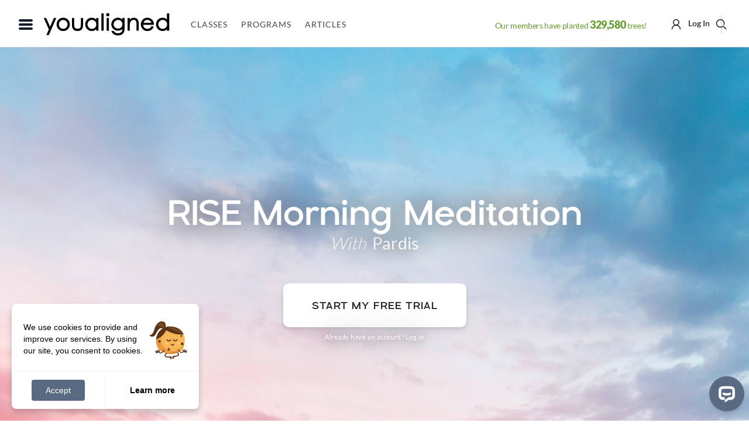

--- FILE ---
content_type: text/html; charset=UTF-8
request_url: https://youaligned.com/classes/rise-morning-meditation/?rp=119848&src=sidebarpopularprogramswidget
body_size: 74431
content:
<!DOCTYPE html>
<html xmlns="http://www.w3.org/1999/xhtml" lang="en-US"
 xmlns:fb="http://ogp.me/ns/fb#">
<head>
	<meta http-equiv="Content-Type" content="text/html; charset=UTF-8" />
	<meta name="viewport" content="width=device-width, initial-scale=1.0, maximum-scale=1.0, user-scalable=no" />
	<meta name="p:domain_verify" content="b202cfb9fd76f0476379c803bf6002fb" />
	<meta name="fo-verify" content="0f782ea0-a8f0-4d75-9d16-a01878f6a87d" />
	<meta name="facebook-domain-verification" content="pe4s1xx7ljbio2cvxevi4eufyj2xle" />

	<link rel="preconnect" href="https://www.googletagmanager.com">
	<link rel="preconnect" href="https://www.googletagservices.com">
	<link rel="preconnect" href="https://securepubads.g.doubleclick.net">
	<!-- write yoga-video fb meta --><!-- end -->	<title>RISE Guided Morning Meditation with Pardis | YouAligned Classes</title>
	<link rel="shortcut icon" href="https://youaligned.com/wp-content/uploads/2022/10/youaligned_logo_symbol.png" />	<link rel="alternate" type="application/rss+xml" title="RSS 2.0" href="https://youaligned.com/feed/" />	<link rel="alternate" type="text/xml" title="RSS .92" href="https://youaligned.com/feed/rss/" />	<link rel="alternate" type="application/atom+xml" title="Atom 0.3" href="https://youaligned.com/feed/atom/" />	<link rel="pingback" href="https://youaligned.com/xmlrpc.php" />


			<!-- Meta Pixel Code -->
		<script>
		!function(f,b,e,v,n,t,s)
		{if(f.fbq)return;n=f.fbq=function(){n.callMethod?
		n.callMethod.apply(n,arguments):n.queue.push(arguments)};
		if(!f._fbq)f._fbq=n;n.push=n;n.loaded=!0;n.version='2.0';
		n.queue=[];t=b.createElement(e);t.async=!0;
		t.src=v;s=b.getElementsByTagName(e)[0];
		s.parentNode.insertBefore(t,s)}(window, document,'script',
		'https://connect.facebook.net/en_US/fbevents.js');
		fbq('init', '897603850272927');
		fbq('track', 'PageView');
		</script>
		<noscript><img height="1" width="1" style="display:none"
		src="https://www.facebook.com/tr?id=897603850272927&ev=PageView&noscript=1"
		/></noscript>
		<!-- End Meta Pixel Code -->

					<script>fbq('track', 'ClassesPageView');</script>
			





		<!-- Google Tag Manager V4 -->
<script>(function(w,d,s,l,i){w[l]=w[l]||[];w[l].push({'gtm.start':
new Date().getTime(),event:'gtm.js'});var f=d.getElementsByTagName(s)[0],
j=d.createElement(s),dl=l!='dataLayer'?'&l='+l:'';j.async=true;j.src=
'https://www.googletagmanager.com/gtm.js?id='+i+dl;f.parentNode.insertBefore(j,f);
})(window,document,'script','dataLayer','GTM-M7K4T2M');</script>
<!--  Rey GTM-M7K4T2M -->
<!-- End Google Tag Manager -->
	<meta name='robots' content='index, follow, max-image-preview:large, max-snippet:-1, max-video-preview:-1' />

	<!-- This site is optimized with the Yoast SEO Premium plugin v26.8 (Yoast SEO v26.8) - https://yoast.com/product/yoast-seo-premium-wordpress/ -->
	<meta name="description" content="This guided morning gratitude meditation is packed with soulful affirmations that invite you to lead from the heart and own your full self." />
	<link rel="canonical" href="https://youaligned.com/classes/rise-morning-meditation/" />
	<meta property="og:locale" content="en_US" />
	<meta property="og:type" content="article" />
	<meta property="og:title" content="RISE Morning Meditation" />
	<meta property="og:description" content="This guided morning gratitude meditation is packed with soulful affirmations that invite you to lead from the heart and own your full self." />
	<meta property="og:url" content="https://youaligned.com/classes/rise-morning-meditation/" />
	<meta property="og:site_name" content="YouAligned™" />
	<meta property="article:modified_time" content="2025-09-08T05:14:51+00:00" />
	<meta property="og:image" content="https://youaligned.com/wp-content/uploads/2023/05/rise-morning-audio-meditation-featured.jpg" />
	<meta property="og:image:width" content="900" />
	<meta property="og:image:height" content="545" />
	<meta property="og:image:type" content="image/jpeg" />
	<meta name="twitter:label1" content="Est. reading time" />
	<meta name="twitter:data1" content="1 minute" />
	<script type="application/ld+json" class="yoast-schema-graph">{"@context":"https://schema.org","@graph":[{"@type":"WebPage","@id":"https://youaligned.com/classes/rise-morning-meditation/","url":"https://youaligned.com/classes/rise-morning-meditation/","name":"RISE Guided Morning Meditation with Pardis | YouAligned Classes","isPartOf":{"@id":"https://youaligned.com/#website"},"primaryImageOfPage":{"@id":"https://youaligned.com/classes/rise-morning-meditation/#primaryimage"},"image":{"@id":"https://youaligned.com/classes/rise-morning-meditation/#primaryimage"},"thumbnailUrl":"https://youaligned.com/wp-content/uploads/2023/05/rise-morning-audio-meditation-featured.jpg","datePublished":"2023-05-23T00:04:20+00:00","dateModified":"2025-09-08T05:14:51+00:00","description":"This guided morning gratitude meditation is packed with soulful affirmations that invite you to lead from the heart and own your full self.","breadcrumb":{"@id":"https://youaligned.com/classes/rise-morning-meditation/#breadcrumb"},"inLanguage":"en-US","potentialAction":[{"@type":"ReadAction","target":["https://youaligned.com/classes/rise-morning-meditation/"]}]},{"@type":"ImageObject","inLanguage":"en-US","@id":"https://youaligned.com/classes/rise-morning-meditation/#primaryimage","url":"https://youaligned.com/wp-content/uploads/2023/05/rise-morning-audio-meditation-featured.jpg","contentUrl":"https://youaligned.com/wp-content/uploads/2023/05/rise-morning-audio-meditation-featured.jpg","width":900,"height":545,"caption":"rise morning audio meditation featured"},{"@type":"BreadcrumbList","@id":"https://youaligned.com/classes/rise-morning-meditation/#breadcrumb","itemListElement":[{"@type":"ListItem","position":1,"name":"Home","item":"https://youaligned.com/"},{"@type":"ListItem","position":2,"name":"Classes","item":"https://youaligned.com/"},{"@type":"ListItem","position":3,"name":"RISE Morning Meditation"}]},{"@type":"WebSite","@id":"https://youaligned.com/#website","url":"https://youaligned.com/","name":"YouAligned™","description":"Mind, Body, Life Wellness.","publisher":{"@id":"https://youaligned.com/#organization"},"potentialAction":[{"@type":"SearchAction","target":{"@type":"EntryPoint","urlTemplate":"https://youaligned.com/?s={search_term_string}"},"query-input":{"@type":"PropertyValueSpecification","valueRequired":true,"valueName":"search_term_string"}}],"inLanguage":"en-US"},{"@type":"Organization","@id":"https://youaligned.com/#organization","name":"YouAligned™","url":"https://youaligned.com/","logo":{"@type":"ImageObject","inLanguage":"en-US","@id":"https://youaligned.com/#/schema/logo/image/","url":"https://youaligned.com/wp-content/uploads/2017/07/YouAligned-Logo-Outline-email.png","contentUrl":"https://youaligned.com/wp-content/uploads/2017/07/YouAligned-Logo-Outline-email.png","width":250,"height":43,"caption":"YouAligned™"},"image":{"@id":"https://youaligned.com/#/schema/logo/image/"}}]}</script>
	<!-- / Yoast SEO Premium plugin. -->


<link rel='dns-prefetch' href='//www.googletagmanager.com' />
<link rel='dns-prefetch' href='//script.tapfiliate.com' />
<link rel='dns-prefetch' href='//cdnjs.cloudflare.com' />
<link rel='dns-prefetch' href='//fonts.googleapis.com' />
<link rel="alternate" type="application/rss+xml" title="YouAligned™ &raquo; Feed" href="https://youaligned.com/feed/" />
<link rel="alternate" type="application/rss+xml" title="YouAligned™ &raquo; Comments Feed" href="https://youaligned.com/comments/feed/" />
<link rel="alternate" type="application/rss+xml" title="YouAligned™ &raquo; RISE Morning Meditation Comments Feed" href="https://youaligned.com/classes/rise-morning-meditation/feed/" />
<link rel="alternate" title="oEmbed (JSON)" type="application/json+oembed" href="https://youaligned.com/wp-json/oembed/1.0/embed?url=https%3A%2F%2Fyoualigned.com%2Fclasses%2Frise-morning-meditation%2F" />
<link rel="alternate" title="oEmbed (XML)" type="text/xml+oembed" href="https://youaligned.com/wp-json/oembed/1.0/embed?url=https%3A%2F%2Fyoualigned.com%2Fclasses%2Frise-morning-meditation%2F&#038;format=xml" />
<style id='wp-img-auto-sizes-contain-inline-css' type='text/css'>
img:is([sizes=auto i],[sizes^="auto," i]){contain-intrinsic-size:3000px 1500px}
/*# sourceURL=wp-img-auto-sizes-contain-inline-css */
</style>
<link rel='stylesheet' id='ajax-auth-style-css' href='https://youaligned.com/wp-content/themes/yogitheme/css/ajax-auth-style.min.css?ver=z01052020xy1769001561' type='text/css' media='all' />
<style id='wp-emoji-styles-inline-css' type='text/css'>

	img.wp-smiley, img.emoji {
		display: inline !important;
		border: none !important;
		box-shadow: none !important;
		height: 1em !important;
		width: 1em !important;
		margin: 0 0.07em !important;
		vertical-align: -0.1em !important;
		background: none !important;
		padding: 0 !important;
	}
/*# sourceURL=wp-emoji-styles-inline-css */
</style>
<style id='classic-theme-styles-inline-css' type='text/css'>
/*! This file is auto-generated */
.wp-block-button__link{color:#fff;background-color:#32373c;border-radius:9999px;box-shadow:none;text-decoration:none;padding:calc(.667em + 2px) calc(1.333em + 2px);font-size:1.125em}.wp-block-file__button{background:#32373c;color:#fff;text-decoration:none}
/*# sourceURL=/wp-includes/css/classic-themes.min.css */
</style>
<link rel='stylesheet' id='woocommerce-layout-css' href='https://youaligned.com/wp-content/plugins/woocommerce/assets/css/woocommerce-layout.css?ver=10.4.3' type='text/css' media='all' />
<link rel='stylesheet' id='woocommerce-smallscreen-css' href='https://youaligned.com/wp-content/plugins/woocommerce/assets/css/woocommerce-smallscreen.css?ver=10.4.3' type='text/css' media='only screen and (max-width: 768px)' />
<link rel='stylesheet' id='woocommerce-general-css' href='https://youaligned.com/wp-content/plugins/woocommerce/assets/css/woocommerce.css?ver=10.4.3' type='text/css' media='all' />
<style id='woocommerce-inline-inline-css' type='text/css'>
.woocommerce form .form-row .required { visibility: visible; }
/*# sourceURL=woocommerce-inline-inline-css */
</style>
<link rel='stylesheet' id='googlefont-lora-css' href='//fonts.googleapis.com/css?family=Lora%3A400%2C700%2C400italic%2C700italic&#038;ver=ver_012126537323026#038;ver=4.0.1' type='text/css' media='all' />
<link rel='stylesheet' id='easy-social-share-buttons-nativeskinned-css' href='https://youaligned.com/wp-content/plugins/easy-social-share-buttons3/assets/css/essb-native-skinned.min.css?ver=10.8' type='text/css' media='all' />
<link rel='stylesheet' id='click2tweet-css-css' href='https://youaligned.com/wp-content/plugins/easy-social-share-buttons3/assets/modules/click-to-tweet.min.css?ver=10.8' type='text/css' media='all' />
<link rel='stylesheet' id='essb-social-profiles-css' href='https://youaligned.com/wp-content/plugins/easy-social-share-buttons3/lib/modules/social-followers-counter/assets/social-profiles.min.css?ver=10.8' type='text/css' media='all' />
<link rel='stylesheet' id='easy-social-share-buttons-css' href='https://youaligned.com/wp-content/plugins/easy-social-share-buttons3/assets/css/easy-social-share-buttons.min.css?ver=10.8' type='text/css' media='all' />
<style id='easy-social-share-buttons-inline-css' type='text/css'>
.essb_links.essb_template_circles-retina li a { border-radius: 24px; }.essb-native-pinterest .essb-native-text { color: #f4096f!important;}
/*# sourceURL=easy-social-share-buttons-inline-css */
</style>
<style id='kadence-custom-font-css-inline-css' type='text/css'>
@font-face {font-family: "Gilgan";font-style: normal;font-weight: 400;src:url("https://youaligned.com/wp-content/uploads/2025/11/Gilgan-Regular.woff") format("woff");font-display: swap;}
/*# sourceURL=kadence-custom-font-css-inline-css */
</style>
<style id='kadence-blocks-global-variables-inline-css' type='text/css'>
:root {--global-kb-font-size-sm:clamp(0.8rem, 0.73rem + 0.217vw, 0.9rem);--global-kb-font-size-md:clamp(1.1rem, 0.995rem + 0.326vw, 1.25rem);--global-kb-font-size-lg:clamp(1.75rem, 1.576rem + 0.543vw, 2rem);--global-kb-font-size-xl:clamp(2.25rem, 1.728rem + 1.63vw, 3rem);--global-kb-font-size-xxl:clamp(2.5rem, 1.456rem + 3.26vw, 4rem);--global-kb-font-size-xxxl:clamp(2.75rem, 0.489rem + 7.065vw, 6rem);}:root {--global-palette1: #3182CE;--global-palette2: #2B6CB0;--global-palette3: #1A202C;--global-palette4: #2D3748;--global-palette5: #4A5568;--global-palette6: #718096;--global-palette7: #EDF2F7;--global-palette8: #F7FAFC;--global-palette9: #ffffff;}
/*# sourceURL=kadence-blocks-global-variables-inline-css */
</style>
<link rel='stylesheet' id='splidecss-css' href='https://youaligned.com/wp-content/themes/yogitheme/js/splide/4.1.4.splide.min.css?ver=4.1.4' type='text/css' media='' />
<link rel='stylesheet' id='tailwind_output-css' href='https://youaligned.com/wp-content/themes/yogitheme/tailwind_output.css?ver=ver_012126537323026' type='text/css' media='all' />
<link rel='stylesheet' id='yogiapproved-css' href='https://youaligned.com/wp-content/themes/yogitheme/style.css?ver=ver_012126537323026' type='text/css' media='all' />
<link rel='stylesheet' id='videojs-css' href='https://youaligned.com/wp-content/themes/yogitheme/css/videojs/video-js.min.css?ver=8.6.1' type='text/css' media='' />
<link rel='stylesheet' id='videojs-fantasy-css' href='https://youaligned.com/wp-content/themes/yogitheme/css/videojs/theme_fantasy_1.0.1.css?ver=ver_012126537323026' type='text/css' media='all' />
<link rel='stylesheet' id='yaclasses-css' href='https://youaligned.com/wp-content/themes/yogitheme/style-classes.min.css?ver=ver_012126537323026' type='text/css' media='all' />
<script type="text/javascript" id="woocommerce-google-analytics-integration-gtag-js-after">
/* <![CDATA[ */
/* Google Analytics for WooCommerce (gtag.js) */
					window.dataLayer = window.dataLayer || [];
					function gtag(){dataLayer.push(arguments);}
					// Set up default consent state.
					for ( const mode of [{"analytics_storage":"denied","ad_storage":"denied","ad_user_data":"denied","ad_personalization":"denied","region":["AT","BE","BG","HR","CY","CZ","DK","EE","FI","FR","DE","GR","HU","IS","IE","IT","LV","LI","LT","LU","MT","NL","NO","PL","PT","RO","SK","SI","ES","SE","GB","CH"]}] || [] ) {
						gtag( "consent", "default", { "wait_for_update": 500, ...mode } );
					}
					gtag("js", new Date());
					gtag("set", "developer_id.dOGY3NW", true);
					gtag("config", "G-JLMP23G8T2", {"track_404":true,"allow_google_signals":true,"logged_in":false,"linker":{"domains":[],"allow_incoming":false},"custom_map":{"dimension1":"logged_in"}});
//# sourceURL=woocommerce-google-analytics-integration-gtag-js-after
/* ]]> */
</script>
<script type="text/javascript" id="jquery-core-js-extra">
/* <![CDATA[ */
var ajaxVars = {"ajaxurl":"https://youaligned.com/wp-content/themes/yogitheme/ajax-handler.php","ajax_nonce":"7923269ba7","ya_ajax_nonce":"614d2a2cef"};
//# sourceURL=jquery-core-js-extra
/* ]]> */
</script>
<script type="text/javascript" src="https://youaligned.com/wp-includes/js/jquery/jquery.min.js?ver=3.7.1" id="jquery-core-js"></script>
<script async="true" src="https://youaligned.com/wp-content/themes/yogitheme/js/jquery.validate.min.js?ver=6.9 id="validate-script-js"></script><script type="text/javascript" id="ajax-auth-script-js-extra">
/* <![CDATA[ */
var ajax_auth_object = {"ajaxurl":"https://youaligned.com/wp-content/themes/yogitheme/ajax-handler.php","redirecturl":"https://youaligned.com","loadingmessage":"Sending user info, please wait..."};
//# sourceURL=ajax-auth-script-js-extra
/* ]]> */
</script>
<script type="text/javascript" src="https://youaligned.com/wp-content/themes/yogitheme/js/ajax-auth-script.js?ver=z0820251769001561" id="ajax-auth-script-js"></script>
<script type="text/javascript" id="simple_fav_script-js-extra">
/* <![CDATA[ */
var myAjax = {"ajaxurl":"https://youaligned.com/wp-admin/admin-ajax.php"};
var simple_nonce = {"simple_favourites_nonce":"ae01502876"};
//# sourceURL=simple_fav_script-js-extra
/* ]]> */
</script>
<script type="text/javascript" src="https://youaligned.com/wp-content/plugins/simple-woocommerce-favourites/includes/js/add-to-favourites.js?ver=x02052021z" id="simple_fav_script-js"></script>
<script type="text/javascript" src="https://script.tapfiliate.com/tapfiliate.js?ver=6.9" id="tapfiliate-js-js"></script>
<script type="text/javascript" id="tapfiliate-js-js-after">
/* <![CDATA[ */
(function(t,a,p){t.TapfiliateObject=a;t[a]=t[a]||function(){ (t[a].q=t[a].q||[]).push(arguments)}})(window,'tap');

tap('create', '27481-4a7257', {integration: 'woocommerce'});
tap('detect');
//# sourceURL=tapfiliate-js-js-after
/* ]]> */
</script>
<script type="text/javascript" id="wc-single-product-js-extra">
/* <![CDATA[ */
var wc_single_product_params = {"i18n_required_rating_text":"Please select a rating","i18n_rating_options":["1 of 5 stars","2 of 5 stars","3 of 5 stars","4 of 5 stars","5 of 5 stars"],"i18n_product_gallery_trigger_text":"View full-screen image gallery","review_rating_required":"yes","flexslider":{"rtl":false,"animation":"slide","smoothHeight":true,"directionNav":false,"controlNav":"thumbnails","slideshow":false,"animationSpeed":500,"animationLoop":false,"allowOneSlide":false},"zoom_enabled":"","zoom_options":[],"photoswipe_enabled":"","photoswipe_options":{"shareEl":false,"closeOnScroll":false,"history":false,"hideAnimationDuration":0,"showAnimationDuration":0},"flexslider_enabled":""};
//# sourceURL=wc-single-product-js-extra
/* ]]> */
</script>
<script type="text/javascript" src="https://youaligned.com/wp-content/plugins/woocommerce/assets/js/frontend/single-product.min.js?ver=10.4.3" id="wc-single-product-js" defer="defer" data-wp-strategy="defer"></script>
<script type="text/javascript" src="https://youaligned.com/wp-content/plugins/woocommerce/assets/js/jquery-blockui/jquery.blockUI.min.js?ver=2.7.0-wc.10.4.3" id="wc-jquery-blockui-js" defer="defer" data-wp-strategy="defer"></script>
<script type="text/javascript" src="https://youaligned.com/wp-content/plugins/woocommerce/assets/js/js-cookie/js.cookie.min.js?ver=2.1.4-wc.10.4.3" id="wc-js-cookie-js" defer="defer" data-wp-strategy="defer"></script>
<script type="text/javascript" id="woocommerce-js-extra">
/* <![CDATA[ */
var woocommerce_params = {"ajax_url":"/wp-admin/admin-ajax.php","wc_ajax_url":"/?wc-ajax=%%endpoint%%","i18n_password_show":"Show password","i18n_password_hide":"Hide password"};
//# sourceURL=woocommerce-js-extra
/* ]]> */
</script>
<script type="text/javascript" src="https://youaligned.com/wp-content/plugins/woocommerce/assets/js/frontend/woocommerce.min.js?ver=10.4.3" id="woocommerce-js" defer="defer" data-wp-strategy="defer"></script>
<script type="text/javascript" src="https://youaligned.com/wp-content/themes/yogitheme/js/scripts.php?ver=z0310" id="setphpjs-js"></script>
<script type="text/javascript" src="https://youaligned.com/wp-content/themes/yogitheme/js/scripts.js?ver=z032025zy" id="xyogitheme-js"></script>
<script type="text/javascript" src="https://youaligned.com/wp-content/themes/yogitheme/js/alpinejs_intersect_3.x.x.min.js?ver=3.x.x" id="alpinejs_intersect-js"></script>
<script type="text/javascript" src="https://youaligned.com/wp-content/themes/yogitheme/js/alpinejs_focus_3.x.x.min.js?ver=3.x.x" id="alpinejs_focust-js"></script>
<script defer src="https://youaligned.com/wp-content/themes/yogitheme/js/alpinejs.3.13.0.min.js?ver=3.13.0" id="alpinejs-js"></script><script type="text/javascript" src="https://youaligned.com/wp-content/themes/yogitheme/js/splide/4.1.4.splide.min.js?ver=4.1.4" id="splidejs-js"></script>
<script type="text/javascript" src="https://youaligned.com/wp-content/themes/yogitheme/js/splide/splide-extension-intersection.min.js?ver=x0.1.6" id="splideIntersection-js"></script>
<link rel="https://api.w.org/" href="https://youaligned.com/wp-json/" /><link rel="alternate" title="JSON" type="application/json" href="https://youaligned.com/wp-json/wp/v2/product/255577" /><link rel="EditURI" type="application/rsd+xml" title="RSD" href="https://youaligned.com/xmlrpc.php?rsd" />
<meta name="generator" content="WordPress 6.9" />
<meta name="generator" content="WooCommerce 10.4.3" />
<link rel='shortlink' href='https://youaligned.com/?p=255577' />
<meta property="fb:app_id" content="1086823216385353"/><meta property="fb:admins" content="790569001006669"/><!-- Starting: Conversion Tracking for WooCommerce (https://wordpress.org/plugins/woocommerce-conversion-tracking/) -->
        <script async src="https://www.googletagmanager.com/gtag/js?id=AW-693085496"></script>
        <script>
            window.dataLayer = window.dataLayer || [];
            function gtag(){dataLayer.push(arguments)};
            gtag('js', new Date());

            gtag('config', 'AW-693085496');
        </script>
        <!-- End: Conversion Tracking for WooCommerce Codes -->

			<style type='text/css'>
			#nav-wrapper {
				background: #ffffff;
			}
			#wallpaper {
				background: url() no-repeat 50% 0;
			}

			.featured-text h2,
			.featured-text h2 a{
				font-family: 'Vidaloka', serif;
			}

			ul.split-columns li h2,
			.home-widget .wide-text h2,
			.home-widget .home-list-content h2,
			h1.story-title,
			.sidebar-widget .wide-text h2,
			.sidebar-widget ul.split-columns li h2,
			.footer-widget .wide-text h2,
			.footer-widget ul.split-columns li h2,
			#post-404 h1 {
				font-family: 'Libre Franklin', sans-serif;
			}
			#content-area h4,
			#content-area h5,
			#content-area h6,
			h4.post-header{
				font-family: 'Libre Franklin', sans-serif;
			}
			</style>
		    <style type="text/css">
        :root {
            /* These are the CSS variables Kadence Blocks looks for */
            --wp--custom--container--width: 1280px;
            --global-kb-content-width: 1280px;
            --kb-container-width: 1280px;
            
            /* Also set the wide width which is typically wider */
            --wp--custom--wide--width: calc(1280px + 200px);
            --global-kb-content-wide-width: calc(1280px + 200px);
        }
        
        /* Force all Kadence row layouts to use the proper width */
        .kt-row-layout-overlay {
            max-width: var(--wp--custom--container--width, 1140px) !important;
        }
         /* Add support for full-width blocks if you added the setting */
        .alignfull {
            width: 100vw;
            margin-left: calc(50% - 50vw);
        }
    </style>
    		<meta property="product:price:amount" content="0.00" />
		<meta property="product:price:currency" content="USD" />
		<meta itemprop='price' content='0' />
		<meta itemprop='priceCurrency' content='USD' />
			<noscript><style>.woocommerce-product-gallery{ opacity: 1 !important; }</style></noscript>
	<style type="text/css">.recentcomments a{display:inline !important;padding:0 !important;margin:0 !important;}</style>
<script type="text/javascript">var essb_settings = {"ajax_url":"https:\/\/youaligned.com\/wp-admin\/admin-ajax.php","essb3_nonce":"2cfa2accab","essb3_plugin_url":"https:\/\/youaligned.com\/wp-content\/plugins\/easy-social-share-buttons3","essb3_stats":true,"essb3_ga":false,"essb3_ga_ntg":false,"blog_url":"https:\/\/youaligned.com\/","post_id":"255577","copybutton_direct":true,"internal_stats":true};</script><script type="text/javascript" src="https://cdn.brevo.com/js/sdk-loader.js" async></script><script type="text/javascript">
            window.Brevo = window.Brevo || [];
            window.Brevo.push(["init", {
                client_key: "grdgq2ttu73ip3twcseev9so",
                email_id: "",
                push: {
                    customDomain: "https://youaligned.com\/wp-content\/plugins\/woocommerce-sendinblue-newsletter-subscription\/"
                }
            }]);
        </script>		<style type="text/css" id="wp-custom-css">
			:root {
  ---kt-container-width: 1280px;
  --kt-content-inner-width: 1280px; 
}

html>div{
	display:none;
}
.page-blog div#featuredGoodness + div#leaderboard-wrapper{
    margin-bottom: 30px!important;
}

.single #content-area ul, 
.single #content-area ul li {
    padding-top:0;
    padding-bottom:0;
    margin-top:0;
}
#post-area #content-area p.before-ul:not(.vSpacer) {
    margin-bottom:5px
}
.single-editor-letters #post-area #content-area p.before-ul:not(.vSpacer) {
    margin-bottom:15px
}
.single-editor-letters #content-area li{
	font-size:16px;
  color:#111;
}

.onePageShopping .woocommerce-tabs.wc-tabs-wrapper {
    display:none!important
}

body:not(.subscription-page) .woocommerce-notices-wrapper {
    display:none!important
}
.takeMe.grid-item span.login2 {
    text-shadow: 0px 0px 22px #000;
    filter: drop-shadow(0 0 22px #000);
}

/* Password protected form */
.post-password-form{
    padding:40px 0;
    display:grid;
    justify-content:center;
    gap:20px;
}
.post-password-form input[type="password"] {
    border: 1px solid #ccc;
    padding: 10px 12px;
    border-radius: 4px;
    font-size: 16px;
}
/* Submit button */
.post-password-form input[type="submit"] {
    background-color: #333;
    color: #fff;
    border: none;
    padding: 10px 18px;
    border-radius: 4px;
    font-size: 16px;
    cursor: pointer;
}
/* Hover effect */
.post-password-form input[type="submit"]:hover {
    background-color: #555;
}
.post-password-form p {
    display: flex;
    align-items: center;
    gap: 10px;
    flex-wrap: wrap;
}
.post-password-form input[type="submit"] {
    background-color: #000;
    color: #fff;
}

body.single-post{
    /* Comment form base */
    .comment-form {
        font-family: inherit;
    }
    
    /* Labels */
    .comment-form label {
        display: block;
        margin-bottom: 0.5rem;
        font-weight: 500;
    }
    
    /* Textarea */
    .comment-form textarea {
        width:700px;
        height:100px;
        max-width: 100%;
        border: 2px solid #f2f2f2;
        padding: 0.75rem;
        font-size: 1rem;
        resize: vertical;
        border-radius: 4px;
        background: #fff;
    }
    
    .comment-form textarea:focus {
        outline: none;
        border-color: #e0e0e0;
    }
    
    /* Submit button */
    .comment-form .submit {
        background: #000;
        color: #fff;
        border: none;
        padding: 0.65rem 1.4rem;
        font-size: 0.95rem;
        cursor: pointer;
        border-radius: 4px;
    }
    
    .comment-form .submit:hover {
        opacity: 0.9;
    }
    
    /* Logged-in text */
    .comment-form .logged-in-as {
        font-size: 0.9rem;
        margin-bottom: 1rem;
    }
    
    /* Required asterisk */
    .comment-form .required {
        color: #999;
    }
}
		</style>
		
	<style type="text/css">	div#payment.woocommerce-checkout-payment label[for="reg_captcha"] {
    margin-top:30px
}


body > ins.adsbygoogle {
    display: none!important;
}

body.post-type-archive.woocommerce-shop div#pageDescription {
    overflow:hidden;
    height:0px;
}

.subscription-page #woo-content>.woocommerce-notices-wrapper, .subscription-page .withOnBoarding>.woocommerce-notices-wrapper {
    display: none;
}

.tabs.ta-center a[href="/classes/live"] ,
div#pageViews{display:none!important}

li.woocommerce-MyAccount-navigation-link.woocommerce-MyAccount-navigation-link--referrals,
.page-my-account #titleWrapper div#tagline {
    display:none
}

#post-area p.limited-subscription-notice.notice {
    display: inline-block;
    border: 2px solid #37c9db;
    border-radius: 5px;
    padding: 5px 10px;
    cursor: not-allowed;
    opacity: .4;
    margin: 20px 0;
}	</style>


		<script type='text/javascript'>
	var gptadslots=[];
	var googletag = googletag || {};
	googletag.cmd = googletag.cmd || [];

	// (function(){ var gads = document.createElement('script');
	// 	gads.async = true; gads.type = 'text/javascript';
	// 	var useSSL = 'https:' == document.location.protocol;
	// 	gads.src = (useSSL ? 'https:' : 'http:') + '//www.googletagservices.com/tag/js/gpt.js';
	// 	var node = document.getElementsByTagName('script')[0];
	// 	node.parentNode.insertBefore(gads, node);
	// })();
	</script>

			<!-- Hotjar Tracking Code for www.yogiapproved.com -->
		<script>
			(function(h,o,t,j,a,r){
				h.hj=h.hj||function(){(h.hj.q=h.hj.q||[]).push(arguments)};
				h._hjSettings={hjid:1010921,hjsv:6};
				a=o.getElementsByTagName('head')[0];
				r=o.createElement('script');r.async=1;
				r.src=t+h._hjSettings.hjid+j+h._hjSettings.hjsv;
				a.appendChild(r);
			})(window,document,'https://static.hotjar.com/c/hotjar-','.js?sv=');
		</script>


		<!-- Load branch tracker as requested by Dan -->
		<script>
		(function(b,r,a,n,c,h,_,s,d,k){if(!b[n]||!b[n]._q){for(;s<_.length;)c(h,_[s++]);d=r.createElement(a);d.async=1;d.src="https://cdn.branch.io/branch-latest.min.js";k=r.getElementsByTagName(a)[0];k.parentNode.insertBefore(d,k);b[n]=h}})(window,document,"script","branch",function(b,r){b[r]=function(){b._q.push([r,arguments])}},{_q:[],_v:1},"addListener applyCode autoAppIndex banner closeBanner closeJourney creditHistory credits data deepview deepviewCta first getCode init link logout redeem referrals removeListener sendSMS setBranchViewData setIdentity track validateCode trackCommerceEvent logEvent disableTracking".split(" "), 0);
		// init Branch
		branch.init('key_live_oaUm4h5dYSXpCQulsW5oMchfuEfaZwbL');
		</script>
		


			<script>
			//set scroll to the top of the page always on page load
			if (history.scrollRestoration) {
				history.scrollRestoration = 'manual';
			} else {
				window.onbeforeunload = function () {
					window.scrollTo(0, 0);
				}
			}
		</script>
		<style id='global-styles-inline-css' type='text/css'>
:root{--wp--preset--aspect-ratio--square: 1;--wp--preset--aspect-ratio--4-3: 4/3;--wp--preset--aspect-ratio--3-4: 3/4;--wp--preset--aspect-ratio--3-2: 3/2;--wp--preset--aspect-ratio--2-3: 2/3;--wp--preset--aspect-ratio--16-9: 16/9;--wp--preset--aspect-ratio--9-16: 9/16;--wp--preset--color--black: #000000;--wp--preset--color--cyan-bluish-gray: #abb8c3;--wp--preset--color--white: #ffffff;--wp--preset--color--pale-pink: #f78da7;--wp--preset--color--vivid-red: #cf2e2e;--wp--preset--color--luminous-vivid-orange: #ff6900;--wp--preset--color--luminous-vivid-amber: #fcb900;--wp--preset--color--light-green-cyan: #7bdcb5;--wp--preset--color--vivid-green-cyan: #00d084;--wp--preset--color--pale-cyan-blue: #8ed1fc;--wp--preset--color--vivid-cyan-blue: #0693e3;--wp--preset--color--vivid-purple: #9b51e0;--wp--preset--gradient--vivid-cyan-blue-to-vivid-purple: linear-gradient(135deg,rgb(6,147,227) 0%,rgb(155,81,224) 100%);--wp--preset--gradient--light-green-cyan-to-vivid-green-cyan: linear-gradient(135deg,rgb(122,220,180) 0%,rgb(0,208,130) 100%);--wp--preset--gradient--luminous-vivid-amber-to-luminous-vivid-orange: linear-gradient(135deg,rgb(252,185,0) 0%,rgb(255,105,0) 100%);--wp--preset--gradient--luminous-vivid-orange-to-vivid-red: linear-gradient(135deg,rgb(255,105,0) 0%,rgb(207,46,46) 100%);--wp--preset--gradient--very-light-gray-to-cyan-bluish-gray: linear-gradient(135deg,rgb(238,238,238) 0%,rgb(169,184,195) 100%);--wp--preset--gradient--cool-to-warm-spectrum: linear-gradient(135deg,rgb(74,234,220) 0%,rgb(151,120,209) 20%,rgb(207,42,186) 40%,rgb(238,44,130) 60%,rgb(251,105,98) 80%,rgb(254,248,76) 100%);--wp--preset--gradient--blush-light-purple: linear-gradient(135deg,rgb(255,206,236) 0%,rgb(152,150,240) 100%);--wp--preset--gradient--blush-bordeaux: linear-gradient(135deg,rgb(254,205,165) 0%,rgb(254,45,45) 50%,rgb(107,0,62) 100%);--wp--preset--gradient--luminous-dusk: linear-gradient(135deg,rgb(255,203,112) 0%,rgb(199,81,192) 50%,rgb(65,88,208) 100%);--wp--preset--gradient--pale-ocean: linear-gradient(135deg,rgb(255,245,203) 0%,rgb(182,227,212) 50%,rgb(51,167,181) 100%);--wp--preset--gradient--electric-grass: linear-gradient(135deg,rgb(202,248,128) 0%,rgb(113,206,126) 100%);--wp--preset--gradient--midnight: linear-gradient(135deg,rgb(2,3,129) 0%,rgb(40,116,252) 100%);--wp--preset--font-size--small: 13px;--wp--preset--font-size--medium: 20px;--wp--preset--font-size--large: 36px;--wp--preset--font-size--x-large: 42px;--wp--preset--spacing--20: 0.44rem;--wp--preset--spacing--30: 0.67rem;--wp--preset--spacing--40: 1rem;--wp--preset--spacing--50: 1.5rem;--wp--preset--spacing--60: 2.25rem;--wp--preset--spacing--70: 3.38rem;--wp--preset--spacing--80: 5.06rem;--wp--preset--shadow--natural: 6px 6px 9px rgba(0, 0, 0, 0.2);--wp--preset--shadow--deep: 12px 12px 50px rgba(0, 0, 0, 0.4);--wp--preset--shadow--sharp: 6px 6px 0px rgba(0, 0, 0, 0.2);--wp--preset--shadow--outlined: 6px 6px 0px -3px rgb(255, 255, 255), 6px 6px rgb(0, 0, 0);--wp--preset--shadow--crisp: 6px 6px 0px rgb(0, 0, 0);}:where(.is-layout-flex){gap: 0.5em;}:where(.is-layout-grid){gap: 0.5em;}body .is-layout-flex{display: flex;}.is-layout-flex{flex-wrap: wrap;align-items: center;}.is-layout-flex > :is(*, div){margin: 0;}body .is-layout-grid{display: grid;}.is-layout-grid > :is(*, div){margin: 0;}:where(.wp-block-columns.is-layout-flex){gap: 2em;}:where(.wp-block-columns.is-layout-grid){gap: 2em;}:where(.wp-block-post-template.is-layout-flex){gap: 1.25em;}:where(.wp-block-post-template.is-layout-grid){gap: 1.25em;}.has-black-color{color: var(--wp--preset--color--black) !important;}.has-cyan-bluish-gray-color{color: var(--wp--preset--color--cyan-bluish-gray) !important;}.has-white-color{color: var(--wp--preset--color--white) !important;}.has-pale-pink-color{color: var(--wp--preset--color--pale-pink) !important;}.has-vivid-red-color{color: var(--wp--preset--color--vivid-red) !important;}.has-luminous-vivid-orange-color{color: var(--wp--preset--color--luminous-vivid-orange) !important;}.has-luminous-vivid-amber-color{color: var(--wp--preset--color--luminous-vivid-amber) !important;}.has-light-green-cyan-color{color: var(--wp--preset--color--light-green-cyan) !important;}.has-vivid-green-cyan-color{color: var(--wp--preset--color--vivid-green-cyan) !important;}.has-pale-cyan-blue-color{color: var(--wp--preset--color--pale-cyan-blue) !important;}.has-vivid-cyan-blue-color{color: var(--wp--preset--color--vivid-cyan-blue) !important;}.has-vivid-purple-color{color: var(--wp--preset--color--vivid-purple) !important;}.has-black-background-color{background-color: var(--wp--preset--color--black) !important;}.has-cyan-bluish-gray-background-color{background-color: var(--wp--preset--color--cyan-bluish-gray) !important;}.has-white-background-color{background-color: var(--wp--preset--color--white) !important;}.has-pale-pink-background-color{background-color: var(--wp--preset--color--pale-pink) !important;}.has-vivid-red-background-color{background-color: var(--wp--preset--color--vivid-red) !important;}.has-luminous-vivid-orange-background-color{background-color: var(--wp--preset--color--luminous-vivid-orange) !important;}.has-luminous-vivid-amber-background-color{background-color: var(--wp--preset--color--luminous-vivid-amber) !important;}.has-light-green-cyan-background-color{background-color: var(--wp--preset--color--light-green-cyan) !important;}.has-vivid-green-cyan-background-color{background-color: var(--wp--preset--color--vivid-green-cyan) !important;}.has-pale-cyan-blue-background-color{background-color: var(--wp--preset--color--pale-cyan-blue) !important;}.has-vivid-cyan-blue-background-color{background-color: var(--wp--preset--color--vivid-cyan-blue) !important;}.has-vivid-purple-background-color{background-color: var(--wp--preset--color--vivid-purple) !important;}.has-black-border-color{border-color: var(--wp--preset--color--black) !important;}.has-cyan-bluish-gray-border-color{border-color: var(--wp--preset--color--cyan-bluish-gray) !important;}.has-white-border-color{border-color: var(--wp--preset--color--white) !important;}.has-pale-pink-border-color{border-color: var(--wp--preset--color--pale-pink) !important;}.has-vivid-red-border-color{border-color: var(--wp--preset--color--vivid-red) !important;}.has-luminous-vivid-orange-border-color{border-color: var(--wp--preset--color--luminous-vivid-orange) !important;}.has-luminous-vivid-amber-border-color{border-color: var(--wp--preset--color--luminous-vivid-amber) !important;}.has-light-green-cyan-border-color{border-color: var(--wp--preset--color--light-green-cyan) !important;}.has-vivid-green-cyan-border-color{border-color: var(--wp--preset--color--vivid-green-cyan) !important;}.has-pale-cyan-blue-border-color{border-color: var(--wp--preset--color--pale-cyan-blue) !important;}.has-vivid-cyan-blue-border-color{border-color: var(--wp--preset--color--vivid-cyan-blue) !important;}.has-vivid-purple-border-color{border-color: var(--wp--preset--color--vivid-purple) !important;}.has-vivid-cyan-blue-to-vivid-purple-gradient-background{background: var(--wp--preset--gradient--vivid-cyan-blue-to-vivid-purple) !important;}.has-light-green-cyan-to-vivid-green-cyan-gradient-background{background: var(--wp--preset--gradient--light-green-cyan-to-vivid-green-cyan) !important;}.has-luminous-vivid-amber-to-luminous-vivid-orange-gradient-background{background: var(--wp--preset--gradient--luminous-vivid-amber-to-luminous-vivid-orange) !important;}.has-luminous-vivid-orange-to-vivid-red-gradient-background{background: var(--wp--preset--gradient--luminous-vivid-orange-to-vivid-red) !important;}.has-very-light-gray-to-cyan-bluish-gray-gradient-background{background: var(--wp--preset--gradient--very-light-gray-to-cyan-bluish-gray) !important;}.has-cool-to-warm-spectrum-gradient-background{background: var(--wp--preset--gradient--cool-to-warm-spectrum) !important;}.has-blush-light-purple-gradient-background{background: var(--wp--preset--gradient--blush-light-purple) !important;}.has-blush-bordeaux-gradient-background{background: var(--wp--preset--gradient--blush-bordeaux) !important;}.has-luminous-dusk-gradient-background{background: var(--wp--preset--gradient--luminous-dusk) !important;}.has-pale-ocean-gradient-background{background: var(--wp--preset--gradient--pale-ocean) !important;}.has-electric-grass-gradient-background{background: var(--wp--preset--gradient--electric-grass) !important;}.has-midnight-gradient-background{background: var(--wp--preset--gradient--midnight) !important;}.has-small-font-size{font-size: var(--wp--preset--font-size--small) !important;}.has-medium-font-size{font-size: var(--wp--preset--font-size--medium) !important;}.has-large-font-size{font-size: var(--wp--preset--font-size--large) !important;}.has-x-large-font-size{font-size: var(--wp--preset--font-size--x-large) !important;}
/*# sourceURL=global-styles-inline-css */
</style>
<link rel='stylesheet' id='wc-stripe-blocks-checkout-style-css' href='https://youaligned.com/wp-content/plugins/woocommerce-gateway-stripe/build/upe-blocks.css?ver=5149cca93b0373758856' type='text/css' media='all' />
<link rel='stylesheet' id='wc-stripe-upe-classic-css' href='https://youaligned.com/wp-content/plugins/woocommerce-gateway-stripe/build/upe-classic.css?ver=10.3.1' type='text/css' media='all' />
<link rel='stylesheet' id='stripelink_styles-css' href='https://youaligned.com/wp-content/plugins/woocommerce-gateway-stripe/assets/css/stripe-link.css?ver=10.3.1' type='text/css' media='all' />
</head>
<body class="wp-singular product-template-default single single-product postid-255577 wp-theme-yogitheme theme-yogitheme woocommerce woocommerce-page woocommerce-no-js WC-Available classes-page individualClass essb-10.8"  data-pid="255577"
    x-data="{ showTopPromoBar: false, showHolidaySalePopup:'collapsed'}"
    x-bind:class="{'holidaySalePopupExpanded':showHolidaySalePopup=='expanded'}"
    >

	<!-- Google Tag Manager (noscript) -->
	<noscript><iframe src="https://www.googletagmanager.com/ns.html?id=GTM-M7K4T2M"
	height="0" width="0" style="display:none;visibility:hidden"></iframe></noscript>
	<!-- End Google Tag Manager (noscript) -->
		

		<script type="text/javascript">
	jQuery(document).ready(function($){
		let scrollbarWidth = window.innerWidth - document.body.clientWidth;
		document.documentElement.style.setProperty("--scrollbarWidth", `${scrollbarWidth}px`);
		$('.force-fullwidth').addClass('xscrollfix')
	})
	</script>
	<style media="screen">
	:root{
		--viewportWidth: calc(100vw - var(--scrollbarWidth));
	}
	.force-fullwidth.xscrollfix{
		width: var(--viewportWidth)!important;
		margin-left: calc( (var(--viewportWidth) / 2) * -1)!important;
	}
	</style>



	
	<header>
		
	</header>
	<nav id="nav1" aria-label="primary" class="[&.static]:!static">
		<div id="nav-wrapper" class=" backface-hidden float-none relative w-full z-[2000] h-auto">
			                <script>
                let popularClassesJSON = [{"pID":236512,"link":"https:\/\/youaligned.com\/classes\/on-the-mend\/","pTitle":"On The Mend","img":"https:\/\/youaligned.com\/wp-content\/uploads\/2022\/11\/on-the-mend-fetured-logo-300x182.jpg"},{"pID":254270,"link":"https:\/\/youaligned.com\/classes\/full-body-pilates\/","pTitle":"Full Body Pilates","img":"https:\/\/youaligned.com\/wp-content\/uploads\/2023\/05\/full-body-pilates-featured-with-logo-400x242.jpg"},{"pID":243661,"link":"https:\/\/youaligned.com\/classes\/easy-mornings\/","pTitle":"Easy Mornings","img":"https:\/\/youaligned.com\/wp-content\/uploads\/2023\/01\/easy-mornings-featured-logo-300x182.jpg"},{"pID":272224,"link":"https:\/\/youaligned.com\/classes\/back-bends\/","pTitle":"Back Bends","img":"https:\/\/youaligned.com\/wp-content\/uploads\/2024\/03\/back-bends-featured-logo-400x242.jpg"}];
                let popularArticlesJSON = [{"link":"https:\/\/youaligned.com\/yoga\/what-is-yoga-nidra\/","pTitle":"What Is Yoga Nidra? Here\u2019s the Why and How Behind This Powerful Practice","category":"Yoga"},{"link":"https:\/\/youaligned.com\/yoga\/5-facial-exercises\/","pTitle":"These 5 Facial Exercises Help With Everything From Jaw Tension to Wrinkles","category":"Yoga"},{"link":"https:\/\/youaligned.com\/wellness\/testosterone-replacement-therapy\/","pTitle":"Testosterone Replacement Therapy: Is TRT Safe, Effective, and Worthwhile?","category":"Wellness"},{"link":"https:\/\/youaligned.com\/nutrition\/meal-planning-tips\/","pTitle":"Meal Plan Like a Pro: Create a Healthy Weekly Menu With These Tips","category":"Nutrition"}];
                </script>
                	
			<div id="nav-inner" class=" min-h-20"
				x-data="{ 
					burgermenu_isopen: false, 
					showSearchBox:false,
					whatToSearch: 'articles',
					homeUrl: 'https://youaligned.com/',
					classesSearchUrl: 'https://youaligned.com/classes/search',
					userNotifications: {},
					userNotificationsUnseenCtr: 0,
					showUnseenCtr: false,
					showNotificationsDropdown: false,
					showUserAccountDropdown: false,
					initNotifications(){
						this.userNotifications = JSON.parse(localStorage.getItem('bellNotif0')) || {};
						if(this.userNotifications.length){
							this.userNotificationsUnseenCtr = this.userNotifications.filter((n,x)=>{return !n.seen}).length;
							this.showUnseenCtr = this.userNotificationsUnseenCtr>0;
						}
					},
					async retrieveNotifications() {
						if(document.body.classList.contains('logged-in')){
							this.userNotifications = await (await fetch('https://youaligned.com/wp-json/yaclasses/user/notifications')).json();
							if(this.userNotifications.length){
								this.userNotificationsUnseenCtr = this.userNotifications.filter((n,x)=>{return !n.seen}).length;
								this.showUnseenCtr = this.userNotificationsUnseenCtr>0;
								localStorage.setItem('bellNotif0', JSON.stringify(this.userNotifications))
							}
						}
					},
					markNotificationAs(notificationID, notificationType, doaction) {
						let filteredN = this.userNotifications.filter((n,x)=>{return n.ID==notificationID});
						if(filteredN.length>0){
							index = this.userNotifications.findIndex((n,x)=>{return n.ID==notificationID});
							console.log('index', index)
							fetch(ajaxVars.ajaxurl, {
								method: 'POST',
								headers: { 'Content-Type': 'application/x-www-form-urlencoded; charset=utf-8', 'Cache-Control': 'no-cache' },
								body: 'action=bellNotificationAjaxAction&_ajax_nonce='+ajaxVars.ya_ajax_nonce+'&notificationID='+notificationID+'&notificationType='+notificationType+'&doaction='+doaction,
								credentials: 'same-origin',
							})
							.then((response) => {
								if(response.status==200){
									if(doaction=='read' || doaction=='unread'){
										filteredN[0].seen= doaction=='read' ? true : false;
										this.userNotificationsUnseenCtr = this.userNotifications.filter((n,x)=>{return !n.seen}).length;
										this.showUnseenCtr = this.userNotificationsUnseenCtr>0;
										localStorage.setItem('bellNotif0', JSON.stringify(this.userNotifications))
									}else if(doaction=='remove'){
										if (index > -1) {
											this.userNotifications.splice(index, 1);
										}
										this.userNotificationsUnseenCtr = this.userNotifications.filter((n,x)=>{return !n.seen && !n.removed}).length;
										this.showUnseenCtr = this.userNotificationsUnseenCtr>0;
										localStorage.setItem('bellNotif0', JSON.stringify(this.userNotifications))
									}
								}
							})
						}
					},
					repositionDropdown(el, dropdownID){
						//bellDiv = document.getElementById('bellNotifications');
						dropdownDiv = document.getElementById(dropdownID);
						left = window.innerWidth>768 ? (el.getBoundingClientRect().left)+'px' : '50%';
						ml = window.innerWidth>768 ? ((320-32)*-1)+'px' : ((320/2)*-1)+'px';
						dropdownDiv.style.left = left;
						dropdownDiv.style.marginLeft = ml;
					},
                                        s_popularClasses: popularClassesJSON, 
                    s_popularArticles: popularArticlesJSON,
                                            avatar_url: 'https://secure.gravatar.com/avatar/?s=32&d=mm&r=g',
				}"
				x-init="initNotifications"
                @avatar-uploaded.window="avatar_url = $event.detail.avatar_url"
				x-on:scroll.window="burgermenu_isopen = false">
			
				<div x-init="retrieveNotifications" class="main-wrapper grid grid-cols-[auto_1fr_auto] gap-5 items-center relative z-39 lg:!w-[95%] xl:!min-w-[1200px] xl:!max-w-[1300px]">

					<div class="hamburgerAndLogoWrapper grid-item" style="display:flex;align-items:center;min-height:57px">
						<div id="mobi-nav" class=" h-12">
							<div class="hamburger mr-3" x-bind:class="{ 'is-active':burgermenu_isopen, 'opacity-100':burgermenu_isopen, 'hover:opacity-80':!burgermenu_isopen }">
								<div class="relative py-3 sm:max-w-xl mx-auto">
									<button class="text-gray-500 w-6 h-6 relative focus:outline-none bg-transparent" 
										x-on:click="burgermenu_isopen = !burgermenu_isopen; showNotificationsDropdown=false" 
										x-on:click.outside="burgermenu_isopen = false">
										<span class="sr-only">Open main menu</span>
										<div class="block w-6 absolute left-0 top-1/2 -my-0.5 h-1">
											<span aria-hidden="true" class="bg-gray-900 rounded-full block absolute -inset-y-2 h-1 w-6 mt-px"></span>
											<span aria-hidden="true" class="bg-gray-900 rounded-full block absolute top-0 h-1 w-6 transition-all duration-500 ease-in-out" x-bind:class="{'w-5':burgermenu_isopen, 'w-6':!burgermenu_isopen}"></span>
											<span aria-hidden="true" class="bg-gray-900 rounded-full block absolute inset-y-2 h-1 w-6 -mt-px transition-all duration-500 ease-in-out" x-bind:class="{'w-4':burgermenu_isopen, 'w-6':!burgermenu_isopen}"></span>
										</div>
									</button>
								</div>
							</div>
							
							<div class="burgermenu [&_ul>li:first-child>a]:rounded-t-md [&_ul>li:last-child>a]:rounded-b-md bg-white rounded-md shadow-md drop-shadow absolute top-full overflow-hidden transition-all ease-in-out max-h-0 duration-500" x-bind:class="{'max-h-[500px]':burgermenu_isopen}" >
								<div class="menu-header-mobile-menu-container"><ul id="menu-header-mobile-menu" class="menu"><li><a href="/blog">ARTICLES</a></li><li><a href="/classes/individual-classes">CLASSES</a></li><li><a href="/classes/programs/">PROGRAMS</a></li><li><a href="/my-account">MY CLASSES</a></li><li><a href="/classes/group-membership">GROUP MEMBERSHIP</a></li><li><a href="/classes/membership-gift">GIFT A MEMBERSHIP</a></li><li><a href="/classes/faq">FAQ</a></li></ul></div>							</div>
							
						</div><!--mobi-nav-->

						<div id="logo-small" itemscope itemtype="http://schema.org/Organization">
							                                <a itemprop="url" target="_self" href="/classes/"
                                    class="block relative !no-underline items-center ">
                                    <span>
                                    <img loading="eager" fetchpriority="high" class="skip-lazy block w-[178px] !h-[57px] m-0 max-w-none xl:w-[228px]" src="/wp-content/themes/yogitheme/images/youaligned_logo_wordmark.svg"  itemprop="logo" alt="YouAligned™" />
                                    </span>
                                </a>
                                						</div><!--logo-small-->
					</div>
					<div class="items-center gap-5 grid grid-flow-col">
														<div id="main-nav">
                                    <a class="hidden xl:inline-block" href="/classes/individual-classes" title="Single Classes">Classes</a>
                                    <a class="hidden xl:inline-block" href="/classes/programs" title="Full Programs">Programs</a>
                                    <a class="hidden xl:inline-block" href="/blog/" title="Articles">Articles</a>
								</div><!--main-nav-->
																<div class="treeCounterWrapper text-right hidden xl:inline-block">
									<span class="treeCounter text-treesgreen text-right text-sm font-sans mr-3.5 tracking-tight">Our members have planted <b class="text-lg font-extrabold align-baseline">329,580</b> trees!</span>
								</div>
								
					</div>


					<div class="grid-item topRightLinksWrapper">

						<div id="topRightLinks" class="float-right">
							<ul class="!flex items-center transition-all gap-x-4 lg:gap-x-8">
																		<li class="flex items-center px-1 after:-right-2 lg:after:-right-4">
											<a class="login_button woo-login-link font-sans font-bold text-sm" id="show_login" href="/my-account">
												<svg class="hidden md:inline-block w-[23px] h-[23px] align-middle mr-1.5" version="1.1" id="Layer_1" xmlns="http://www.w3.org/2000/svg" xmlns:xlink="http://www.w3.org/1999/xlink" x="0px" y="0px"
													viewBox="0 0 131 131" style="enable-background:new 0 0 131 131;" xml:space="preserve">
												<circle style="fill:none;stroke:#111111;stroke-width:8.0756;stroke-linejoin:round;stroke-miterlimit:10;" cx="65.5" cy="47.28" r="27.15"/>
												<path style="fill:none;stroke:#111111;stroke-width:8.0756;stroke-linejoin:round;stroke-miterlimit:10;" d="M25.12,114.81c0-22.3,18.08-40.38,40.38-40.38s40.38,18.08,40.38,40.38"/>
												</svg>
												Log In
											</a>
											<!-- hidden, but Needed for the signup popup to work -->
											<a class="hidden login_button woo-register-link" id="show_signup" href="/my-account/" x-on:click.prevent>Create an Account <span class="icon-mail"></span></a>
										</li>
																		<li class="search-button-wrapper px-1 after:!hidden">
																			<a class="showOnClassesPage search-button" href="/classes/search"  title="Search Classes">
											<svg class="inline-block w-[23px] h-[23px] align-middle" version="1.1" id="Layer_1" xmlns="http://www.w3.org/2000/svg" xmlns:xlink="http://www.w3.org/1999/xlink" x="0px" y="0px" viewBox="0 0 131 131" style="enable-background:new 0 0 131 131;" xml:space="preserve">
												<path style="fill:none;stroke:#111111;stroke-width:8.0756;stroke-linecap:round;stroke-linejoin:bevel;stroke-miterlimit:10;" d="M92.54,69.31c1.28-3.76,1.97-7.78,1.97-11.97c0-20.55-16.67-37.21-37.24-37.21S20.02,36.78,20.02,57.33
												S36.7,94.54,57.27,94.54c10.32,0,19.66-4.19,26.4-10.97l27.3,27.3"/>
											</svg>
										</a>
										


								</li>
							</ul>
						</div>

					</div> <!-- .topRightLinksWrapper-->
				</div>
				<div class="relative z-0 force-fullwidth">
					<style>#userNotificationsDropdown::-webkit-scrollbar {width: 7px;}#userNotificationsDropdown::-webkit-scrollbar-track {background: #f1f1f1;}#userNotificationsDropdown::-webkit-scrollbar-thumb {background: #aaa;border-radius: 5px;}#userNotificationsDropdown::-webkit-scrollbar-thumb:hover {background: #888;}</style>
					
					<div id="userNotificationsDropdown" class="hidden bg-white h-auto max-h-96 mt-4 md:mt-0 font-sans overflow-y-auto py-5 w-80 absolute -top-2 left-1/2 -ml-40 rounded-md shadow-md drop-shadow overflow-hidden"
						x-bind:class="showNotificationsDropdown && userNotifications.length>0 ? '!block' : ''"
						x-on:click.outside="showNotificationsDropdown=false"
						x-show="showNotificationsDropdown && userNotifications.length>0" x-transition:enter="transition ease-out duration-100" x-transition:enter-start="transform opacity-0 scale-95" x-transition:enter-end="transform opacity-100 scale-100" x-transition:leave="transition ease-in duration-75" x-transition:leave-start="transform opacity-100 scale-100" x-transition:leave-end="transform opacity-0 scale-95" >
						<div class=" py-2.5 px-5 text-lg font-semibold">Notifications</div>
						
						<div class="grid grid-cols-1 gap-2">
							<template x-for="(n, index) in userNotifications">
								<div class="relative [&>.moreOptions]:hover:block"
									x-data="{isMoOpen:false}" x-on:click.outside="isMoOpen=false" x-on.mouseleave="timeout = setTimeout(() => { isMoOpen = false }, 300)">
									<a class="py-2.5 px-5 text-base grid grid-cols-[auto_1fr] gap-x-3.5 !no-underline !whitespace-normal hover:bg-gray-100 hover:!opacity-100" 
										x-on:click="markNotificationAs(n.ID, '', 'read')"
										x-bind:class="{
											'cursor-pointer' 	: notificationHasHref,
											'cursor-default' 	: !notificationHasHref,
											'opacity-70'		: n.seen
										}"
										x-bind:href="notificationHasHref ? n.url : 'javascript:void(0)'"
										x-data="{notificationHasImg:!!n.thumb || n.thumb!=false || n.thumb=='false', notificationHasHref:n.url!=''}">
										<template x-if="notificationHasImg">
											<span class="inline-block w-14 h-auto grid-rows-1 row-span-2">
												<picture class="">
													<img loading="lazy" class="thumb w-full h-auto aspect-[289/175]" x-bind:src="`${n.thumb}`">
												</picture>
											</span>
										</template>
										<div x-bind:class="notificationHasImg ? 'col-span-1' : 'col-span-2'">
											<div class="leading-none font-bold pb-1.5" x-text="n.title"></div>
											<div class="leading-none font-normal text-xs" x-text="n.content"></div>
											<div class="leading-4 font-normal text-xxxs text-gray-500" x-text="n.human_time_diff"></div>
											
										</div>
									</a>

									<div class="moreOptions block md:hidden   absolute w-7 h-7 top-1/2 right-3 -mt-3.5 bg-gray-200 md:bg-gray-300 hover:bg-gray-300 rounded-full cursor-pointer"
										x-on:click="isMoOpen=!isMoOpen">
										<i class="i-akar-icons-more-horizontal w-5 h-5 m-1"></i>
										<div x-show="isMoOpen" x-transition:enter="transition ease-out duration-100" x-transition:enter-start="transform opacity-0 scale-95" x-transition:enter-end="transform opacity-100 scale-100" x-transition:leave="transition ease-in duration-75" x-transition:leave-start="transform opacity-100 scale-100" x-transition:leave-end="transform opacity-0 scale-95" 
											class="moreOptionItems origin-top-right absolute top-1/2 -mt-9 right-10 w-52 rounded-md shadow-lg z-59">
											<div class="rounded-md border-white border-solid border-2 bg-white shadow-xs drop-shadow relative before:content-['_'] before:block before:w-0 before:h-0 before:absolute before:top-1/2 before:left-full before:-mt-2.5 before:border-solid before:border-l-white before:border-l-8 before:border-y-transparent before:border-y-8 before:border-r-0">
												<a x-show="!n.seen" x-on:click.prevent="markNotificationAs(n.ID, '', 'read')" href="#" class="rounded-t-md px-3 py-2 text-sm text-gray-700 hover:bg-gray-100 transition ease-in-out duration-150 !no-underline flex items-center gap-1"><i class=" i-heroicons-check h-4 w-4"></i> Mark as Read</a>
												<a x-show="n.seen" x-on:click.prevent="markNotificationAs(n.ID, '', 'unread')"  href="#" class="rounded-t-md px-3 py-2 text-sm text-gray-700 hover:bg-gray-100 transition ease-in-out duration-150 !no-underline flex items-center gap-1"><i class="i-heroicons-check h-4 w-4"></i> Mark as Unread</a>
												<a x-on:click.prevent="markNotificationAs(n.ID, '', 'remove')" href="#" class="rounded-b-md px-3 py-2 text-sm text-gray-700 hover:bg-gray-100 transition ease-in-out duration-150 !no-underline flex items-center gap-1"><i class=" i-heroicons-x-mark-solid h-4 w-4"></i>Remove this Notification</a>
											</div>
											
										</div>
									</div>
								</div>
								
							</template>
						</div>
						<div x-on:click="showNotificationsDropdown=false" title="Close Notifications" class="absolute top-2 right-2 bg-gray-400 bg-opacity-5 hover:bg-opacity-30 rounded-full p-0.5 cursor-pointer z-39 drop-shadow-md">
							<i class="i-heroicons-x-mark-solid w-5 h-5 text-gray-800 block pointer-events-none"></i>
						</div>
					</div>
                    
                    <div id="userAccountDropdown" x-cloak
                        class="bg-white h-auto max-h-96 mt-4 md:mt-0 font-sans overflow-y-auto py-5 w-80 absolute -top-2 left-1/2 -ml-40 rounded-md shadow-md drop-shadow overflow-hidden"
                        x-on:click.outside="showUserAccountDropdown=false"
						x-show="showUserAccountDropdown" x-transition:enter="transition ease-out duration-100" x-transition:enter-start="transform opacity-0 scale-95" x-transition:enter-end="transform opacity-100 scale-100" x-transition:leave="transition ease-in duration-75" x-transition:leave-start="transform opacity-100 scale-100" x-transition:leave-end="transform opacity-0 scale-95"
                        >
                        <ul class="px-4 grid gap-4 text-base">
                            <li>
                                <div class="mb-4 flex items-center gap-2">
                                    <img class="outline outline-gray-200 outline-2 rounded-full !w-10 !h-10 object-cover" :src="avatar_url" width="32" height="32" alt="User Avatar" />
                                    YA
                                </div>
                                <div
                                    x-data="avatarUpload()">
                                    <!-- Drop Zone -->
                                    <div 
                                        @dragover.prevent="dragOver = true" 
                                        @dragleave.prevent="dragOver = false"
                                        @drop.prevent="handleDrop($event)"
                                        @click="fileInput.click()" 
                                        class="border-2 border-dashed p-4 text-center cursor-pointer bg-gray-50 relative" 
                                        :class="{'!bg-gray-100': dragOver}">
                                        <span class="absolute -top-4 text-xs left-1/2 whitespace-nowrap px-2.5 -translate-x-1/2 bg-white border rounded-lg leading-6 font-sans">UPDATE YOUR AVATAR</span> 
                                        <!-- Show message when no file is selected -->
                                        <p x-show="!file" class="text-gray-500">Drag & Drop your image here  <br>or click to upload</p>
                                        
                                        <!-- Show file name when a file is selected -->
                                        <p x-show="file" class="text-gray-500 flex items-center justify-center gap-3">
                                            <span class="flex gap-1 items-center">
                                                <img x-cloak x-show="imagePreview" :src="imagePreview" alt="Avatar Preview" style="width:32px;height:32px;" class="object-cover rounded-full mx-auto "> 
                                            
                                                <svg x-cloak x-show="message=='Uploading...'" xmlns="http://www.w3.org/2000/svg" width="24" height="24" viewBox="0 0 24 24"><g fill="none" stroke="currentColor" stroke-linecap="round" stroke-linejoin="round" stroke-width="1.5"><path stroke-dasharray="2 4" stroke-dashoffset="6" d="M12 21c-4.97 0 -9 -4.03 -9 -9c0 -4.97 4.03 -9 9 -9"><animate attributeName="stroke-dashoffset" dur="0.6s" repeatCount="indefinite" values="6;0"/></path><path stroke-dasharray="32" stroke-dashoffset="32" d="M12 3c4.97 0 9 4.03 9 9c0 4.97 -4.03 9 -9 9"><animate fill="freeze" attributeName="stroke-dashoffset" begin="0.1s" dur="0.4s" values="32;0"/></path><path stroke-dasharray="10" stroke-dashoffset="10" d="M12 16v-7.5"><animate fill="freeze" attributeName="stroke-dashoffset" begin="0.5s" dur="0.2s" values="10;0"/></path><path stroke-dasharray="6" stroke-dashoffset="6" d="M12 8.5l3.5 3.5M12 8.5l-3.5 3.5"><animate fill="freeze" attributeName="stroke-dashoffset" begin="0.7s" dur="0.2s" values="6;0"/></path></g></svg>
                                                
                                                <span x-text="message" class="text-sm"></span>
                                            </span> 
                                            <!-- <span x-text="file?.name"></span> -->
                                            
                                        
                                        </p>
                                    </div>

                                    <!-- Hidden File Input -->
                                    <input type="file" x-ref="fileInput" class="hidden" @change="uploadAvatar($event)" accept=".jpg, .jpeg, .png" >
                                </div>
                            </li>
                            <li><a href="/my-account/subscriptions/" class="!no-underline font-semibold hover:text-[#a36666]">My Subscriptions</a></li>
                            <li><a href="/my-account/edit-account/" class="!no-underline font-semibold hover:text-[#a36666]">Account Details</a></li>
                        </ul>            
                        <div x-on:click="showUserAccountDropdown=false" title="Close" class="absolute top-2 right-2 bg-gray-400 bg-opacity-5 hover:bg-opacity-30 rounded-full p-0.5 cursor-pointer z-39 drop-shadow-md">
							<i class="i-heroicons-x-mark-solid w-5 h-5 text-gray-800 block pointer-events-none"></i>
						</div>

                        <script>
                        function avatarUpload() {
                            return {
                                message: '',
                                dragOver: false,
                                file: null,
                                imagePreview: null,
                                avatar_url:null,
                                
                                // Handle file drop
                                handleDrop(event) {
                                    const droppedFile = event.dataTransfer.files[0];
                                    if (droppedFile) {
                                        this.file = droppedFile;
                                        // this.createImagePreview(droppedFile);
                                        this.uploadAvatar({ target: { files: [droppedFile] } });
                                    }
                                    this.dragOver = false;
                                },

                                // Upload the avatar image
                                uploadAvatar(event) {
                                    const file = event.target.files[0];
                                    if (!file) return;

                                    this.file = file;
                                    // Check file size (5MB = 5 * 1024 * 1024 bytes)
                                    const maxFileSize = 5 * 1024 * 1024; // 5MB in bytes

                                    if (file.size > maxFileSize) {
                                        this.message = "File is too large. Please upload a file smaller than 5MB.";
                                        return; // Stop the upload process if the file is too large
                                    }

                                    // Get file extension
                                    const allowedTypes = ['image/jpeg', 'image/png'];
                                    const fileType = file.type;

                                    // Validate file type
                                    if (!allowedTypes.includes(fileType)) {
                                        this.message = "Invalid file type. Only JPG, JPEG, and PNG files are allowed.";
                                        return;
                                    }

                                    // Create a preview before uploading
                                    this.createImagePreview(file);

                                    const formData = new FormData();
                                    formData.append('action', 'upload_user_avatar');
                                    formData.append('avatar', file);
                                    this.message = "Uploading...";
                                    fetch('https://youaligned.com/wp-admin/admin-ajax.php', {
                                        method: 'POST',
                                        credentials: 'same-origin',
                                        body: formData
                                    })
                                    .then(res => res.json())
                                    .then(data => {
                                        if (data.success) {
                                            
                                            this.message = "Avatar updated successfully!";
                                            this.avatar_url = data.data?.avatar_url;  // Get the avatar URL from the response
                                            this.imagePreview = null;

                                            // Dispatch custom event to update the parent
                                            this.$dispatch('avatar-uploaded', { avatar_url: this.avatar_url });
                                            // setTimeout(() => {
                                            //     this.file = null;
                                            // }, 10000);
                                        } else {
                                            this.message = data.data?.message || "Upload failed.";
                                        }
                                    })
                                    .catch(err => {
                                        this.message = "Error uploading avatar.";
                                    });
                                },

                                // Create an image preview
                                createImagePreview(file) {
                                    const reader = new FileReader();
                                    reader.onloadend = () => {
                                        this.imagePreview = reader.result;
                                    };
                                    reader.readAsDataURL(file);
                                },

                                // Get the file input element using x-ref
                                get fileInput() {
                                    return this.$refs.fileInput;
                                }
                            }
                        }
                        </script>



                    </div>


                                            <div id="search-bar"
                            x-on:click.outside="showSearchBox=false" 
                            style="display:none"
                            x-show="showSearchBox"
                            x-transition
                            x-transition.origin.top.center
                            class="searchBoxWrapper w-full !absolute top-[10px] transition-opacity overflow-hidden text-white bg-pale-gold">
                            <div class="main-wrapper top-0 grid grid-cols-1 !w-11/12 !max-w-7xl p-[35px_0_70px]">

                                <div class="searchBox text-lg md:text-2xl font-gilgan text-white font-normal tracking-widest cursor-default border-b-white border-b">
                                    <style media="screen">
                                    body.classes-page .searchBoxWrapper{
                                        display: none!important;
                                    }
                                    input[type="search"]::-webkit-search-cancel-button {
                                        filter: brightness(0) invert(1);
                                    }
                                    </style>
                                    <form method="get" id="searchform" action="https://youaligned.com/"
	x-bind:action="whatToSearch=='articles' ? homeUrl : classesSearchUrl"
	> 
    <!-- <label for="default-search" class="mb-2 text-sm font-medium text-gray-900 sr-only dark:text-white">Search</label> -->
    <div class="relative w-full ">
        <div class="absolute inset-y-0 left-0 flex items-center pointer-events-none  scale-[0.6] origin-top-left -top-5 md:scale-100 md:top-0">
			Search:
        </div>

		<input type="search" name="s" id="s" x-ref="searchInput" class="block w-full py-2 md:py-4 pr-32 md:pr-60 pl-0 md:pl-32  text-lg md:text-2xl placeholder-[#ffffff35] placeholder:text-sm md:placeholder:text-2xl text-white bg-transparent" 
			placeholder="What are you looking for?" autocomplete="off" required
			value=""
			x-bind:name="whatToSearch=='articles' ? 's' : 'searchText'"
			x-bind:id="whatToSearch=='articles' ? 's' : 'searchText'"
			>
        
		<div class="flex gap-3 absolute right-0 bottom-0 h-full pl-2.5 font-sans items-center scale-75 origin-right md:scale-100">
			<!-- <select id="searchwhat" class=" appearance-none bg-gray-50 border border-gray-300 text-gray-900 text-sm rounded-lg focus:ring-blue-500 focus:border-blue-500 block px-2.5 dark:bg-gray-700 dark:border-gray-600 dark:placeholder-gray-400 dark:text-white dark:focus:ring-blue-500 dark:focus:border-blue-500">
				<option value="articles"selected>Articles</option>
				<option value="classes">Classes</option>
			</select> -->
			
			<!-- dropdown -->
			<div class="flex justify-center text-gray-600 " x-data="{
					open: false,
					toggle() {
						if (this.open) {
							return this.close()
						}

						this.$refs.button.focus()

						this.open = true
					},
					close(focusAfter) {
						if (! this.open) return

						this.open = false

						focusAfter && focusAfter.focus()
					}
				}">
				<div
					x-on:keydown.escape.prevent.stop="close($refs.button)"
					x-on:focusin.window="! $refs.panel.contains($event.target) && close()"
					x-id="['dropdown-button']"
					class="relative font-light"
				>
					<!-- Button -->
					<button
						x-ref="button"
						x-on:click="toggle()"
						:aria-expanded="open"
						:aria-controls="$id('dropdown-button')"
						type="button"
						class="grid grid-cols-[1fr_auto] items-center w-28 md:w-32 gap-1 md:gap-2 bg-white pl-5 pr-2.5 py-0 rounded-full shadow text-base font-gilgan tracking-wider justify-end h-8 md:h-10"
					>
						<span x-text="whatToSearch" class="capitalize text-left"></span>
			
						<i class=" i-heroicons-chevron-down h-5 w-5 text-gray-400"></i>
					</button>
			
					<!-- Panel -->
					<ul
						x-ref="panel"
						x-show="open"
						x-transition.origin.top.left
						x-on:click.outside="close($refs.button)"
						:id="$id('dropdown-button')"
						style="display: none;"
						class="absolute left-0 mt-2 w-32 rounded-md bg-white shadow-md text-base font-gilgan tracking-wider text-left text-pale-gold" >

						<li x-on:click="whatToSearch='articles'" 
							class="flex items-center gap-2 w-full first-of-type:rounded-t-md last-of-type:rounded-b-md px-4 py-2.5 hover:bg-gray-50"
							x-bind:class="{'text-gray-600': whatToSearch=='articles'}"
							x-bind:style="whatToSearch!='articles' ? 'cursor:pointer' : 'cursor:default'">
							Articles
						</li>
			
						<li x-on:click="whatToSearch='classes'" 
							class="flex items-center gap-2 w-full first-of-type:rounded-t-md last-of-type:rounded-b-md px-4 py-2.5  hover:bg-gray-50"
							x-bind:class="{'text-gray-600': whatToSearch=='classes'}"
							x-bind:style="whatToSearch!='classes' ? 'cursor:pointer' : 'cursor:default'">
							Classes
						</li>
				</ul>
				</div>
			</div>
			
			<!-- search button -->
			<button type="submit" class="text-white border border-white  bg-pale-gold hover:bg-[#bab197] focus:ring-2 focus:outline-none focus:ring-[#dbd4bd] font-medium rounded-full text-base px-4 h-8 md:h-10">
				<span class="hidden md:block">Search</span>
				<svg class="md:hidden w-4 h-4 text-white aria-hidden="true" xmlns="http://www.w3.org/2000/svg" fill="none" viewBox="0 0 20 20">
					<path stroke="currentColor" stroke-linecap="round" stroke-linejoin="round" stroke-width="2" d="m19 19-4-4m0-7A7 7 0 1 1 1 8a7 7 0 0 1 14 0Z"/>
				</svg> 
			</button>
		</div>
    </div>
</form>
                                </div>
                                <div class="text-lg md:text-2xl font-gilgan text-white font-normal tracking-widest grid gap-16 lg:gap-32 md:grid-cols-2 pb-4 mt-10">
                                    
                                    
                                    <template x-if="showSearchBox && typeof(s_popularClasses)=='object' && s_popularClasses.length>0">
                                        <div class=" hidden md:block">
                                            <h2 class="text-lg md:text-2xl font-gilgan text-white font-normal tracking-widest">Popular Classes</h2>
                                            <ul class=" mt-7 grid grid-cols-2 gap-6 lg:gap-5">
                                            <template x-for="(p, index) in s_popularClasses" :key="index">
                                                <li class="product">
                                                    <div class="prodWrapper">
                                                        <a class="lazyContainer" :href="p.link" :title="p.pTitle">
                                                            <img class="thumb w-full h-auto aspect-[289/175]"
                                                                    :src="p.img">
                                                        </a>
                                                    </div>
                                                </li>
                                            </template>
                                            </ul>
                                            <div class="text-right font-gilgan font-normal text-xl block mt-8">
                                                <a class="viewAll text-white  hover:underline-offset-2" href="/classes/">View All Classes</a>
                                            </div>
                                        </div>
                                    </template>
                                    <template x-if="showSearchBox && typeof(s_popularArticles)=='object' && s_popularArticles.length>0">
                                        <div>
                                            <h2 class="text-lg md:text-2xl font-gilgan text-white font-normal tracking-widest">Popular Articles</h2>
                                            <ul>
                                            <template x-for="(p, index) in s_popularArticles" :key="index">
                                                <li class=" mt-5 block">
                                                    <div class="main_category uppercase tracking-widest font-sans font-normal text-sm" x-text="p.category"></div>
                                                    <a class="title font-gilgan font-normal text-white text-lg tracking-normal lg:text-xl md:tracking-wider hover:underline-offset-2" :href="p.link" x-html="p.pTitle"></a>
                                                </li>
                                            </template>
                                            </ul>
                                        </div>
                                    </template>
                                </div>
                            </div>

                        </div><!--search-bar-->
	
                        	
				</div>
			</div><!--nav-inner-->

		</div><!--nav-wrapper-->

	</nav>
	<nav id="nav2"  aria-label="secondary" class="hidden overflow-visible px-0 py-1.5 relative z-10 max-h-52 bg-white transition-all ease-in-out after:content-[' '] after:block after:clear-both lg:block ">
		<div class="main-wrapper lg:!w-11/12 xl:!max-w-7xl ">
			<div class="menu-main-menu-container"><ul id="menu-main-menu" class="menu"><li id="menu-item-29157" class="menu-item menu-item-type-taxonomy menu-item-object-category menu-item-29157"><a href="https://youaligned.com/wellness/">Wellness</a></li>
<li id="menu-item-29155" class="menu-item menu-item-type-taxonomy menu-item-object-category menu-item-29155"><a href="https://youaligned.com/yoga/">Yoga</a></li>
<li id="menu-item-232923" class="menu-item menu-item-type-taxonomy menu-item-object-category menu-item-232923"><a href="https://youaligned.com/fitness/">Fitness</a></li>
<li id="menu-item-29158" class="menu-item menu-item-type-taxonomy menu-item-object-category menu-item-29158"><a href="https://youaligned.com/mindfulness/">Mindfulness</a></li>
<li id="menu-item-232924" class="menu-item menu-item-type-taxonomy menu-item-object-category menu-item-has-children menu-item-232924"><a href="https://youaligned.com/lifestyle/">Lifestyle</a>
<ul class="sub-menu">
	<li id="menu-item-66144" class="menu-item menu-item-type-taxonomy menu-item-object-category menu-item-66144"><a href="https://youaligned.com/love-sex/">Love &amp; Sex</a></li>
	<li id="menu-item-29161" class="menu-item menu-item-type-taxonomy menu-item-object-category menu-item-29161"><a href="https://youaligned.com/travel/">Travel</a></li>
	<li id="menu-item-76074" class="menu-item menu-item-type-taxonomy menu-item-object-category menu-item-76074"><a href="https://youaligned.com/beauty/">Beauty</a></li>
</ul>
</li>
<li id="menu-item-29159" class="menu-item menu-item-type-taxonomy menu-item-object-category menu-item-29159"><a href="https://youaligned.com/nutrition/">Nutrition</a></li>
<li id="menu-item-68435" class="classesLink menu-item menu-item-type-post_type menu-item-object-page menu-item-home current_page_parent menu-item-68435"><a href="https://youaligned.com/">Classes</a></li>
</ul></div>		</div>

		<script>
		jQuery(document).ready(function($) {
			//remove click on the MORE item on the nav2
			$("#nav2 li a[href='#more']").click(function(){return false;});

		});
		</script>
	</nav>
	
			<div id="cookieBanner" x-data="{ showPrivacyBanner: true }" class="privacyBanner fixed bottom-5 left-5 max-w-full text-black text-sm p-0 m-0 w-80 z-109">
			<div class="innerWrapper rounded-lg bg-white myboxshadow opacity-0 transition-opacity ease-in duration-500"
				x-init="showPrivacyBanner = localStorage.getItem('yacookiebanner')==null"
				x-bind:class="{'hidden': showPrivacyBanner==false, '!opacity-100': showPrivacyBanner==true}">


				<div class=" flex gap-2" style="padding: 30px 20px 20px 20px">
					<p>We use cookies to provide and improve our services. By using our site, you consent to cookies.</p>
					<span><img style="width:65px;height:65px;max-width:none" loading="eager" fetchpriority="high" src="/wp-content/themes/yogitheme/images/cookie_yoga.svg" alt="Cookie Image"></span>
				</div>
				<div class="ctaWrapper grid grid-cols-2 text-center items-center border-t border-gray-100">
					<div class=" py-3.5 border-r border-gray-100">
						<button class="rounded m-0 inline-block !text-white py-2 px-6 bg-grayish-blue" x-on:click.prevent="showPrivacyBanner=false;document.cookie='yacookiebanner=accepted; expires=' + new Date(new Date().setDate(new Date().getDate() +399)).toUTCString();localStorage.setItem('yacookiebanner','accepted')">Accept</button>
					</div>
					<div class=" py-3.5">
						<a class="banner-learn no-underline hover:underline m-0 inline-block !text-black" title="Learn more about our Privacy Policy" aria-label="Learn more about our Privacy Policy" href="/privacy-policy/"><span class="fly">Privacy Policy </span>Learn more</a>
					</div>
				</div>
			</div>
		</div>
		<style media="screen">
		.page-privacy-policy #cookieBanner,
		.subscription-page #cookieBanner{
			display:none!important;
		}
		</style>
		
	<main id="site">


        

        
        
        <div id="main-wrapper" class="clear-both w-11/12 xl:max-w-6xl 2xl:max-w-[1320px] mx-auto relative z-10 after:content-['_'] after:clear-both after:block">

	<div id="content-wrapper">
		<div id="content-main">
		
					
				<div id="home-main">
					<div id="post-area" class="post-255577 product type-product status-publish has-post-thumbnail product_cat-classes product_cat-single first instock virtual product-type-simple">
						<div id="woo-content">
							

	<div class="woocommerce-notices-wrapper"></div><img class="hero_small_preload fly" src="https://youaligned.com/wp-content/uploads/2023/05/rise-morning-meditation-hero-400x200.jpg">


<!-- VIDEOJS -->
<script src="//unpkg.com/video.js@7.18.1/dist/video.min.js?v=v0526x"></script>
<!-- Brightcove quality picker -->
<link href="//players.brightcove.net/videojs-quality-menu/1/videojs-quality-menu.css" rel="stylesheet">
<script src="//players.brightcove.net/videojs-quality-menu/1/videojs-quality-menu.min.js"></script>
<!-- Chromecast post-load -->
 <script src="//unpkg.com/@silvermine/videojs-chromecast@1.3.3/dist/silvermine-videojs-chromecast.min.js"></script>
 <link href="//unpkg.com/@silvermine/videojs-chromecast@1.3.3/dist/silvermine-videojs-chromecast.css" rel="stylesheet">
 <script src="//www.gstatic.com/cv/js/sender/v1/cast_sender.js?loadCastFramework=1"></script>


<!-- VUE 2 -->
<!-- <script src="https://cdn.jsdelivr.net/npm/vue@2.6.11"></script> -->
<!-- <script src="https://cdn.jsdelivr.net/npm/vue/dist/vue.min.js"></script> -->
<!-- change to min.js on production -->
<script src="https://cdn.jsdelivr.net/npm/vue/dist/vue.js"></script> 

<script src="https://unpkg.com/vue-router@3.3.4/dist/vue-router.js"></script>
<script src="https://unpkg.com/vue-lazyload@1.3.3/vue-lazyload.js"></script>

<script src="https://unpkg.com/vue-truncate-collapsed@3.0.1/dist/index.min.js"></script>


<style>
    #classDetailsWrapper .description span.essb_icon{
        display:inline-flex;
    }
    div#yaClass .essb_links a {  
        color: #a17572 !important;  
        border-color: #a17572 !important;  
        background-color: #fff !important;  
    }  
    div#yaClass .essb_links a:hover {  
        color: #fff !important;  
        border-color: #a17572 !important;  
        background-color: #a17572 !important;  
    }  

    div#yaClass .essb_links .essb_icon{
        width:30px;
        height:30px;
    }
    div#yaClass .essb_links{
        margin: 14px 0 0 0;
    }

	/* HIDE ARROWS IF NOT ENOUGH ITEMS*/
	.splide:not(.is-overflow) .splide__arrows {
		display: none;
	}

	#yaClass.v2 .video-js .vjs-menu li.vjs-menu-title,
	#yaClass.v2 .video-js button.vjs-playback-rate ~ .vjs-menu ul.vjs-menu-content::before{
		content:"Speed";
		text-align: left;
		text-transform: uppercase;
		font-size: 1em;
		line-height: 2em;
		padding: 0;
		display:block;
		margin: 0 0 0.3em 0;
		font-weight: 700;
		cursor: default;
		padding:5px 10px;
	}
	#yaClass.v2 .video-js button.vjs-chromecast-button.vjs-control.vjs-button .vjs-icon-placeholder,
	button.vjs-playback-rate.vjs-menu-button.vjs-menu-button-popup.vjs-button:hover {
        background:none;
    }
	div#topTestimonial{
		margin-bottom:40px;
	}
	div#bottomTestimonials {
		font-size: 18px;
		font-family: Lato;
		color:#667372;
		padding: 0 0 50px;
	}
	div#bottomTestimonials p{
		padding: 20px 15% 22px;
		position:relative;
	}
	div#bottomTestimonials p .tAuthor{
		padding-top: 8px;
		display:inline-block;
		font-size: 16px;
	}

	div#bottomTestimonials p::before{
		display:inline-block;
		content: " ";
		height:5px;
		width:190px;
		background:#fff;
		position: absolute;
		top:0;
		left: 50%;
		margin-left:-95px;
	}

	.showSignUp {
		margin-top: 10px;
	}
	#post-area p.yellowdot {
	    margin-bottom:20px;
		text-align: left;
	}
    
    body:not(.logged-in) .comment_footer.commentActions{
        cursor: not-allowed;
        display:inline-flex;
    }
    body:not(.logged-in) .comment_footer.commentActions > * {
        pointer-events: none;
        opacity:0.4;
    }
</style>


<div id="yaClass" class="v2 force-fullwidth" v-cloak x-ignore>
    <div id="hero_top" ref="hero_top"
        class="hideOnClassOpened block bg-cover bg-center overflow-hidden h-60 sm:h-[400px]  md:h-[750px] !mx-0 w-full transition-all ease-out duration-700"
        style="background-image:url(https://youaligned.com/wp-content/uploads/2023/05/rise-morning-meditation-hero.jpg)"
        v-bind:style="!!playTeaser ? 'height:auto;': '' "
        >
        
        <!-- <img v-show="!playTeaser" class="bgImg lazy h-full !max-h-60 md:!max-h-[400px] lg:!max-h-[750px] transition-all ease-in-out duration-700" src="https://youaligned.com/wp-content/uploads/2023/05/rise-morning-meditation-hero.jpg" > -->

        <!-- xxxnot mobile -->
        <div class="grid items-center content-center h-full" v-show="!playTeaser">
            <div class="x-main-wrapper lg:w-11/12 xl:max-w-6xl mx-auto relative	h-full content-center" v-show="!playTeaser" >

                

                <h1 class=" hidden md:block text-center !text-6xl !font-normal !font-gilgan">RISE Morning Meditation</h1>
                

                <div v-if="classObj.pTyp!='C'" class="hidden md:block instructor text-center"><em>With</em>  <a class='as_is' href='/instructor/pardees' target='_blank'>Pardis</a></div>
                <div v-else class="hidden md:block instructor text-center">{{ classObj.allC.length }}-Day Challenge</div>

                <div class="buttonsWrapper flex gap-6 text-center items-start justify-center mt-14 w-auto mx-auto">

                    <div v-if="isLoggedIn && haveAccess && typeof(classObj.vTsr)!='undefined' && classObj.pTyp!='C'" class="">

                        <button
                            v-on:click="playTeaserVideo();"
                            class="!hidden md:!inline-flex btn !min-w-[313px] md:!h-[75px] playPreview ">
                            <svg class=" w-[30px] h-9 fill-sky-blue mr-3" xmlns="http://www.w3.org/2000/svg" preserveAspectRatio="none" viewBox="0 0 384 512"><path d="M361 215C375.3 223.8 384 239.3 384 256C384 272.7 375.3 288.2 361 296.1L73.03 472.1C58.21 482 39.66 482.4 24.52 473.9C9.377 465.4 0 449.4 0 432V80C0 62.64 9.377 46.63 24.52 38.13C39.66 29.64 58.21 29.99 73.03 39.04L361 215z"/></svg>
                            Play Preview
                        </button>
                        <button
                            v-on:click="playTeaserVideo();" 
                            class="md:!hidden playPreview !h-14 !bg-black !bg-opacity-30 !text-white rounded-lg text-base font-gilgan px-5 uppercase tracking-wider">
                            <svg class="w-[30px] h-9 !inline-block !fill-white mr-3" xmlns="http://www.w3.org/2000/svg" preserveAspectRatio="none" viewBox="0 0 384 512"><path d="M361 215C375.3 223.8 384 239.3 384 256C384 272.7 375.3 288.2 361 296.1L73.03 472.1C58.21 482 39.66 482.4 24.52 473.9C9.377 465.4 0 449.4 0 432V80C0 62.64 9.377 46.63 24.52 38.13C39.66 29.64 58.21 29.99 73.03 39.04L361 215z"/></svg>
                            Play Preview
                        </button>
                    </div>

                    <div  class="takeMe grid-item m-0" v-cloak>
                        <div class="cartBtnWrapper relative">
                            
                            <span class="inner !grid drop-shadow-lg relative">
                                <button v-if="isLoggedIn && (haveAccess || classObj.free==1)"
                                    v-on:click="consumePunchCardCredit(classObj); updateUserFavs(classObj.id,'add'); openFirstClass();"
                                    class="btn md:!h-[75px] !min-w-[313px] !hidden md:!block ">

                                    <span v-if="classObj.pTyp!='C'">Take this {{ classObj.pTyp=='BP' ? 'Program' : 'Class' }}</span>
                                    <span v-if="classObj.pTyp=='C'">START THIS CHALLENGE</span>
                                    
                                    <div v-if="classObj.free==1" class="text-center absolute w-full z-10 leading-none" style="top:-13px;left:0"><span class=" inline-block bg-sky-blue text-white rounded-full py-1 px-5 text-lg font-gilgan tracking-wider leading-none">FREE</span></div>
                                </button>

                                <button v-else-if="!isLoggedIn && (classObj.free==1 || classAccessToken=='1free')" v-on:click="openSignup()" class="btn !h-[75px] !min-w-[313px]  !hidden md:!block ">
                                    <span v-if="classObj.pTyp!='C'">Take this {{ classObj.pTyp=='BP' ? 'Program' : 'Class' }}</span>
                                    <span v-if="classObj.pTyp=='C'">START THIS CHALLENGE</span>
                                    <div v-if="classObj.free==1" class="text-center absolute w-full z-10 leading-none" style="top:-13px;left:0"><span class=" inline-block bg-sky-blue text-white rounded-full py-1 px-5 text-lg font-gilgan tracking-wider leading-none">FREE</span></div>
                                </button>

                                <div v-else class="btns !hidden md:!block !w-full !mt-0">
                                    <a class="btn !min-w-[313px] md:!h-[75px]" v-bind:href="'/classes/membership/?refid=' + classObj.id">START MY FREE TRIAL</a>
                                    <!-- <a class="btn min-w-[313px] bgBlack" v-bind:href="'/classes/membership/?refid=' + classObj.id">Take this {{ classObj.pTyp=='BP' ? 'Program' : 'Class' }}</a> -->
                                    <!-- <span class='btnDropinWrapper'>
                                        <a class='btn !h-[75px] bgBeige dropin' v-bind:href="'/classes/membership/?attribute_billing-period=Daily&refid=' + classObj.id"><em>Or</em> DROP IN <em>for</em> $5 </a>
                                        <i class="fa">i <span>Not ready for a membership? No Problem. Drop in for just $5 and enjoy access to all classes for 12hrs.</span></i>
                                    </span> -->
                                </div>

                                <span v-if="!isLoggedIn" class="login2 !hidden md:!block text-white tracking-wider">Already have an account? <a href="/my-account" onclick="jQuery('#show_login').click();return false;">Log in</a></span>
                            </span>
                        </div>

                    </div>

                </div>

            </div>
        </div>

        <!-- mobile only -->
        <!-- <div class=" md:hidden relative z-10 flex items-center justify-center mx-auto h-full"
            v-show="!playTeaser && typeof(classObj.vTsr)!='undefined'">
            <button
                v-on:click="playTeaserVideo();" 
                class="playPreview !h-14 !bg-black !bg-opacity-30 !text-white rounded-lg text-base font-gilgan px-5 uppercase tracking-wider">
                <svg class="w-[30px] h-9 !inline-block !fill-white mr-3" xmlns="http://www.w3.org/2000/svg" preserveAspectRatio="none" viewBox="0 0 384 512"><path d="M361 215C375.3 223.8 384 239.3 384 256C384 272.7 375.3 288.2 361 296.1L73.03 472.1C58.21 482 39.66 482.4 24.52 473.9C9.377 465.4 0 449.4 0 432V80C0 62.64 9.377 46.63 24.52 38.13C39.66 29.64 58.21 29.99 73.03 39.04L361 215z"/></svg>
                Play Preview
            </button>
        </div> -->

        <!-- if="rerenderVideoComponent"  -->
        <!-- v-bind:style="classObj.fImg2 || classObj.fImg | bgImg" -->
        <div id="productPreview"
            x-if="typeof(classObj)!='undefined' && classObj.pTyp!='C' && !!classObj.vTsr"
            v-show="!!playTeaser"
            style="background:#fff;padding:20px 20px 0"
            class="
                [&_.video-js]:max-h-[calc(100vh_-_40px)] 
                [&_.video-js]:relative 
                [&_.video-js]:object-cover 
                [&_.video-js]:w-full 
                [&_.video-js]:h-auto 
                [&_.video-js]:aspect-video"
            v-bind:data-src = "classObj.vTsr"
            >
            <video-player
                ref="teaser"
                id="teaser"
                class="vjs-custom-skin"
                :poster = "typeof(classObj.fImg2 || classObj.fImg)!='undefined' ? '/wp-content/uploads/'+(classObj.fImg2 || classObj.fImg) : ''"
                :bgoverlay = "typeof(classObj.fImg)!='undefined' ? '/wp-content/uploads/'+(classObj.fImg) : ''"
                :datasrc = "classObj.vTsr"
                @play="onPlayerPlay($event)"
                @pause="onPlayerPause($event)"
                @ended="onPlayerEnded($event)"
                @waiting="onPlayerWaiting($event)"
                @playing="onPlayerPlaying($event)"
                @timeupdate="onPlayerTimeupdate($event)"
                @ready ="playerReadied">
            </video-player>
        
            <div title='Close Preview' 
                class="absolute top-7 right-7 block close bg-gray-900 bg-opacity-5 hover:bg-opacity-30 rounded-full p-0.5 w-7 h-7 cursor-pointer z-39 drop-shadow-md" 
                v-on:click="closeTeaser();pauseAllPlayers();">
                <i class="i-heroicons-x-mark-solid w-6 h-6 text-white"></i>
            </div>
        </div>
    </div>

    <div class="x-main-wrapper w-11/12 xl:max-w-6xl mx-auto mt-9 lg:mt-10" v-cloak>
        <div id="classDetailsWrapper">
            <div  v-bind:id="'product-' + classObj.id" 
                class="programDetails hideOnClassOpened grid grid-cols-1 md:grid-cols-[270px_1fr_1fr] lg:grid-cols-[auto_1fr_1fr]  gap-x-12 ">

                <!-- {{ /* VIDEO TEASER */ }} -->
                <!-- <div id="productPreview" v-bind:style="classObj.fImg2 || classObj.fImg | bgImg" class="grid-item" :inner-html.prop="classObj.vTsr | embedCode(classObj.fImg2)"></div> -->


                <!-- {{ /* PRODUCT SUMMARY */ }} -->
                <div id="productSummary" class="summary entry-summary grid-item min-w-[250px]">
                                        <div class="title_action grid grid-cols-[auto_1fr] gap-5 items-end md:max-w-md"
                        v-bind:style="!isLoggedIn ? 'display:block' : ''">
                        <h1 itemprop="name" class="product_title entry-title">{{ classObj.t }}</h1>

                        <!-- action icons -->
                        <div class="actions gap-2 self-start" 
                            v-bind:class="{'hidden': !isLoggedIn, 'flex': !!isLoggedIn}">
                            
                            <!-- updateFav -->
                            <div v-cloak class="action updateFav w-[34px]"
                                v-bind:class="updateFav_classParams + (inMyFavClasses?'removeFromFav':'addToFav')"
                                v-bind:style="!isLoggedIn && classObj.free!=1 ? 'cursor:default' : ''"
                                v-on:click="updateUserFavs(classObj.id)"
                                v-bind:title="!isLoggedIn && classObj.free!=1 ? '' : (inMyFavClasses ? 'Remove from favorites' : 'Add to favorites')"
                                href="javascript:void(0)">

                                <!-- {{ /* PADLOCK ICON */ }} -->
                                <svg v-if="!isLoggedIn && classObj.free!=1" xmlns="http://www.w3.org/2000/svg" viewBox="0 0 191.6 191.6" fill="none" stroke="#b7b7b7" stroke-width="9" stroke-linecap="round" stroke-linejoin="round" stroke-miterlimit="10">
                                    <path class="st0" d="M132.2,161.1H59.4c-5.3,0-9.6-4.3-9.6-9.6V97.2c0-5.3,4.3-9.6,9.6-9.6h72.8c5.3,0,9.6,4.3,9.6,9.6v54.3
                                        C141.8,156.7,137.5,161.1,132.2,161.1z"/>
                                    <path class="st0" d="M132.3,86.6V67c0-20.2-16.3-36.5-36.5-36.5h0c-20.2,0-36.5,16.3-36.5,36.5v19.5"/>
                                    <line class="st0" x1="95.8" y1="110.9" x2="95.8" y2="134.6"/>
                                    <circle class="st0" cx="95.8" cy="109.2" r="5.4"/>
                                </svg>

                                <!-- {{ /* FAV STAR ICON */ }} -->
                                <svg v-else xmlns="http://www.w3.org/2000/svg" viewBox="0 0 191.6 191.6" fill="none" stroke="currentColor" stroke-width="9" stroke-linecap="round" stroke-linejoin="round" stroke-miterlimit="10">

                                    <path class="star" d="M80.5,147l-23.7,12.7c-2.6,1.4-5.6-0.8-5.1-3.7l7.5-41.7c0.2-1.1-0.2-2.3-1-3.1L27.6,81.8
                                        c-2.1-2-0.9-5.5,1.9-5.9l42-5.8c1.1-0.2,2.1-0.9,2.6-1.9L92.7,30c1.3-2.6,5-2.6,6.2,0l18.5,38.2c0.5,1,1.5,1.8,2.6,1.9l42,5.8
                                        c2.9,0.4,4,3.9,1.9,5.9L146.1,99"></path>
                                    <g class="">
                                        <line class="vertical" x1="126.5" y1="126.5" x2="126.5" y2="154.6"></line>
                                        <line class="" x1="140.5" y1="140.5" x2="112.4" y2="140.5"></line>
                                        <circle class="" cx="126.3" cy="140.6" r="32.5"></circle>
                                    </g>
                                    <path class="loader" d="M161.6,95.8c0,36.4-29.5,65.8-65.8,65.8S30,132.2,30,95.8S59.4,30,95.8,30"/>
                                </svg>

                                <span v-if="isLoggedIn || classObj.free==1" class="popup md:!left-[-30px]">
                                    <p>Add this {{ classObj.pTyp=='IC' ? 'class' : 'program' }} to your My Classes page and revisit it as many times as you’d like. Use this feature to create playlists and keep track of your favorite classes and programs.</p>
                                    <p v-if="!haveAccess" class='larger'><a v-bind:href="'/classes/membership/?refid=' + classObj.id">Start your FREE trial</a> and take this {{ classObj.pTyp=='IC' ? 'class' : 'program' }} today!</p>
                                </span>
                            </div>
                            

                            <div class="action addToWatchLater" href="javascript:void(0)">
                                <svg xmlns="http://www.w3.org/2000/svg" viewBox="0 0 191.6 191.6" fill="none" stroke="currentColor" stroke-width="8.042"><g stroke-linecap="round" stroke-linejoin="round" stroke-miterlimit="10"><path d="M20.4 33.7v-11h142v11m-64 82.5h-78V82.7h142"/><path d="M54.9 17.2v13m72-13v13m13 96v16l8-8m-93-72v89m72-89v25m-36-25v89l-70.5.5v-103h142v44"/></g><circle cx="140.9" cy="139.2" r="33" stroke-linejoin="round"/><path d="M165.9 111.2l-3.3 3.2m-33.7-13.2h22" stroke-linejoin="round" stroke-linecap="round" stroke-miterlimit="10"/></svg>
                                <span class="popup">
                                    <p>Schedule your home yoga practice by adding this program’s classes to your weekly calendar. Use this feature to hold yourself accountable and stay on track.</p>
                                </span>
                            </div>
                            
                            
                        </div><!-- end actions -->
                    </div>

                    <div class="instructor">
                        <template v-for="(insId, index)  in classObj.insId">
                            <template v-if="index > 0 && (classObj.insId.length==2 || index+1 == classObj.insId.length)"> & </template>
                            <template v-else-if="index > 0">,</template>

                            <a v-if="classObj.pTyp!='C'" v-bind:href="'/instructor/'+getInstructorInfo(insId, 'slug')">{{ getInstructorInfo(insId, 'name') }}</a>

                            <span v-if="classObj.pTyp=='C'" class="leading-5 font-gilgan text-xl font-medium">Yoga Challenge</span>
                            <div v-if="classObj.pTyp=='C'" class="leading-9 text-sm uppercase">{{ classObj.allC.length}} Classes</div>
                        </template>
                    </div>
                    <div class="classMeta">
                        <div class="duration">
                            <span v-if="classObj.pTyp=='IC'" v-cloak> {{ classObj.dur | durationFormat }} </span>
                            <span v-if="classObj.pTyp=='BP'" v-cloak> {{ classObj.numC}} CLASS PROGRAM </span>
                        </div>
                        <span class='class_level whitespace-nowrap'>
                            <svg version="1.1" xmlns="http://www.w3.org/2000/svg"
                                xmlns:xlink="http://www.w3.org/1999/xlink"
                                x="0px" y="0px"
                                viewBox="0 0 15 15"
                                style="enable-background:new 0 0 15 15;width:15px;height:27px;vertical-align:sub;" xml:space="preserve">
                                <line class="lvlBar" v-bind:class="{ blue: findme(classObj.lvl, 'Beginner All Levels Intermediate Advanced') }" x1="1.5" y1="7.5" x2="1.5" y2="13.5"></line>
                                <line class="lvlBar" v-bind:class="{ blue: findme(classObj.lvl, 'All Levels Intermediate Advanced') }" x1="5.5" y1="5.5" x2="5.5" y2="13.5"></line>
                                <line class="lvlBar" v-bind:class="{ blue: findme(classObj.lvl, 'Intermediate Advanced') }" x1="9.5" y1="3.5" x2="9.5" y2="13.5"></line>
                                <line class="lvlBar" v-bind:class="{ blue: findme(classObj.lvl, 'Advanced') }" x1="13.5" y1="1.5" x2="13.5" y2="13.5"></line>

                                <line class="lvlBar inner" v-bind:class="{ blue: findme(classObj.lvl, 'Beginner All Levels Intermediate Advanced') }" x1="1.5" y1="7.5" x2="1.5" y2="13.5"></line>
                                <line class="lvlBar inner" v-bind:class="{ blue: findme(classObj.lvl, 'All Levels Intermediate Advanced') }" x1="5.5" y1="5.5" x2="5.5" y2="13.5"></line>
                                <line class="lvlBar inner" v-bind:class="{ blue: findme(classObj.lvl, 'Intermediate Advanced') }" x1="9.5" y1="3.5" x2="9.5" y2="13.5"></line>
                                <line class="lvlBar inner" v-bind:class="{ blue: findme(classObj.lvl, 'Advanced') }" x1="13.5" y1="1.5" x2="13.5" y2="13.5"></line>



                            </svg>
                            &nbsp; <span v-cloak>{{ classObj.lvl }} {{ classObj.cat}} Class</span>
                        </span>
                        <div class="props" v-if="typeof(classObj.props)!='undefined' && classObj.props!=''"> Recommended Props: {{ classObj.props }}</div>
                        <div class="props" v-else> Recommended Props: None</div>
                        
                        <div class="hidden md:flex gap-6">
                                                            <div v-if="yaClasses.filter((n, x) =>{ return n.id == classObj.id }).length > 0">
                                    <div class="numOfYogis cursor-default inline-flex text-lg text-gray-111 gap-3 justify-start mt-6 mb-5" 
                                        v-bind:title="classObj.pTyp=='BP' ? 'yogis who have taken this program' : 'yogis who have taken this class'">
                                        <svg style="fill: none; stroke: rgb(17, 17, 17); stroke-width: 1.2px;width: 25px;height: 23px;" preserveAspectRatio="none" version="1.1"  xmlns="http://www.w3.org/2000/svg" xmlns:xlink="http://www.w3.org/1999/xlink" x="0px" y="0px"
                                            viewBox="0 0 18 17" style="enable-background:new 0 0 18 17;" xml:space="preserve">
                                            <circle cx="9" cy="5.65" r="4.21"/>
                                            <circle cx="9" cy="17.13" r="6.69"/>
                                        </svg>
                                        265                                    </div>
                                </div>
                                
                            <div v-if="!showComments" v-on:click="showComments='main';" class="cursor-pointer inline-flex text-lg text-gray-111 gap-3 justify-start mt-6 mb-5">
                                <svg version="1.1" xmlns="http://www.w3.org/2000/svg" xmlns:xlink="http://www.w3.org/1999/xlink" x="0px" y="0px"
                                    viewBox="0 0 18 17" style="enable-background:new 0 0 18 17; fill: none; stroke: rgb(17, 17, 17); stroke-width: 1.2px;width: 25px;height: 23px;" xml:space="preserve">
                                    <path d="M15.6,12.5l1.1,3.5l-3.5-1c-1.2,0.8-2.6,1.2-4.2,1.2c-4.2,0-7.7-3.4-7.7-7.7c0-4.2,3.4-7.7,7.7-7.7
                                    c4.2,0,7.7,3.4,7.7,7.7C16.7,10,16.3,11.3,15.6,12.5z"/>
                                </svg>
                                3                            </div>
                        </div>
                        
                    </div>

                    
                    <div v-if="!classOpened" class="takeMe mt-5 clear-both flex gap-8 items-center" v-cloak>
                        <div class="cartBtnWrapper hidden md:block">
                            <span class="inner">
                                <button v-if="isLoggedIn && (haveAccess || classObj.free==1)"
                                    v-on:click="consumePunchCardCredit(classObj); updateUserFavs(classObj.id,'add'); openFirstClass();"
                                    class="btn bgOliveGreen">
                                    <span v-if="classObj.pTyp!='C'">Take this {{ classObj.pTyp=='BP' ? 'Program' : 'Class' }}</span>
                                    <span v-if="classObj.pTyp=='C'">START THIS CHALLENGE</span>
                                </button>
                                <button v-else-if="!isLoggedIn && (classObj.free==1 || classAccessToken=='1free')" v-on:click="openSignup()" class="btn bgOliveGreen">
                                    <span v-if="classObj.pTyp!='C'">Take this {{ classObj.pTyp=='BP' ? 'Program' : 'Class' }}</span>
                                    <span v-if="classObj.pTyp=='C'">START THIS CHALLENGE</span>
                                </button>

                                <div v-else class="ctaWrapper">
                                    <p v-if="classObj.free!=1" class="yellowdot x1">

                                        <!-- star -->
                                        <svg style="width:20px;height:20px;display: inline-block;margin: 0 10px -3px 0;enable-background:new 0 0 20 20;" version="1.1" id="Layer_1" xmlns="http://www.w3.org/2000/svg" xmlns:xlink="http://www.w3.org/1999/xlink" x="0px" y="0px"
                                            viewBox="0 0 20 20" xml:space="preserve">
                                        <polygon style="fill:#FBF132;" points="10,20 7.91,18.38 5.32,18.84 4.22,16.42 1.71,15.62 1.85,12.97 0,11.08 1.35,8.79 0.58,6.25 2.83,4.87
                                            3.32,2.26 5.95,2.08 7.59,0 10,1.07 12.41,0 14.05,2.08 16.68,2.26 17.17,4.87 19.42,6.25 18.65,8.79 20,11.08 18.15,12.97
                                            18.29,15.62 15.78,16.42 14.68,18.84 12.09,18.38 "/>
                                        </svg>
                                        
                                        Start your 7-day free trial to enjoy this class.
                                    </p>

                                    <div class="btns grid w-[313px] mt-4 text-center">
                                        <span><a class="btn w-full bgBlueGray corner7" v-bind:href="'/classes/membership/?refid=' + classObj.id">START MY FREE TRIAL</a></span>

                                        <span v-if="false"><a class="btn w-full bgOliveGreen corner7" v-bind:href="'/classes/membership/?refid=' + classObj.id +'&punchcard=1'">5 CLASS-PACK $25</a></span>

                                        <span v-if="!isLoggedIn" class="login2 tracking-wider !block">Already have an account? <a href="/my-account" onclick="jQuery('#show_login').click();return false;">Log in</a></span>

                                        <!-- <a class="btn min-w-[313px] bgBlack" v-bind:href="'/classes/membership/?refid=' + classObj.id">Take this {{ classObj.pTyp=='BP' ? 'Program' : 'Class' }}</a> -->
                                        <!-- style="text-transform:none;font-family:Lato, sans-serif;" -->



                                        <!-- <span class='btnDropinWrapper'>
                                            <a class='btn bgBeige dropin' v-bind:href="'/classes/membership/?attribute_billing-period=Daily&refid=' + classObj.id"><em>Or</em> DROP IN <em>for</em> $5 </a>
                                            <i class="fa">i <span>Not ready for a membership? No Problem. Drop in for just $5 and enjoy access to all classes for 12hrs.</span></i>
                                        </span> -->
                                    </div>
                                </div>
                            </span>
                        </div> <!-- cartBtnWrapper -->
                        
                    </div>
                    

                </div>
                <!-- #productSummary -->

                <div v-if="!classOpened" v-cloak 
                    class="description relative md:col-span-2 font-normal text-lg font-sans text-gray-500 mt-0 mb-5 
                    [&>.collapsed]:h-28 [&>.collapsed]:overflow-hidden">
                    <!-- <truncate collapsed-text-class="collapsed" action-class="clamp" clamp="READ MORE" v-bind:length="isMobileDevice ? 190 : 390" less="READ LESS" v-bind:text="haveAccess ? classObj.desc2 || classObj.desc || '' : classObj.desc || ''">
                    </truncate> -->

                    <!-- <div v-html="haveAccess ? classObj.desc2 || classObj.desc || '' : classObj.desc || ''"> -->
                    <div class="relative [&>p]:mb-5" v-bind:class="{'collapsed':descTruncated}" v-html="preferPremiumContent ? classObj.desc2 || classObj.desc || '' : classObj.desc || ''"></div>
                    <span class="clamp cursor-pointer !inline-block pt-2" v-on:click="descTruncated=!descTruncated" v-text="descTruncated ? 'READ MORE' : 'READ LESS'"></span>
                
                    <div class="shareWithAFriend">
                        <!-- <a href="#" @click.prevent="triggerWebShare()" class="!no-underline bg-[#a17572] text-white py-2 px-5 mt-4 inline-block rounded-full text-sm font-sans tracking-wider !font-normal"> -->
                        <a href="#" @click.prevent="showEssbButtons=!showEssbButtons" class=" underline-offset-2 py-2 mt-10 text-sm font-sans tracking-wider !font-normal !border-0 flex items-center gap-1 text-[#a17572] w-fit">
                            <svg class=" w-6 h-6" xmlns="http://www.w3.org/2000/svg" width="52" height="52" viewBox="0 0 24 24"><rect width="24" height="24" fill="none"/><path fill="#a17572" d="M16.61 21q-.994 0-1.687-.695q-.692-.696-.692-1.69q0-.15.132-.757l-7.197-4.273q-.324.374-.793.587t-1.007.213q-.986 0-1.676-.702T3 12t.69-1.683t1.676-.702q.537 0 1.007.213t.793.588l7.198-4.255q-.07-.194-.101-.385q-.032-.192-.032-.392q0-.993.697-1.689Q15.625 3 16.62 3t1.688.697T19 5.389t-.695 1.688t-1.69.692q-.542 0-1-.222t-.78-.597l-7.199 4.273q.07.194.101.386q.032.191.032.391t-.032.391t-.1.386l7.198 4.273q.323-.375.78-.597q.458-.222 1-.222q.994 0 1.69.696q.695.698.695 1.693t-.697 1.688t-1.692.692"/></svg>
                            <span class=" uppercase">Share this {{ classObj.pTyp=='BP' ? 'Program' : 'Class' }} </span>
                        </a>
                        <div class="w-0 -mt-5 overflow-hidden transition-all duration-500 ease-in [&_ul]:flex [&_ul]:gap-0 [&_ul]:flex-nowrap" :class="showEssbButtons ? 'w-[250px]' : 'w-0'">
                            <div class="essb_links essb_displayed_shortcode essb_share essb_template_circles-retina essb_750970111 print-no" id="essb_displayed_shortcode_750970111" data-essb-postid="255577" data-essb-position="shortcode" data-essb-button-style="icon" data-essb-template="circles-retina" data-essb-counter-pos="hidden" data-essb-url="https://youaligned.com/classes/rise-morning-meditation/" data-essb-fullurl="https://youaligned.com/classes/rise-morning-meditation/" data-essb-instance="750970111"><ul class="essb_links_list essb_force_hide_name essb_force_hide"><li class="essb_item essb_link_facebook nolightbox essb_link_svg_icon"> <a href="https://www.facebook.com/sharer/sharer.php?u=https%3A%2F%2Fyoualigned.com%2Fclasses%2Frise-morning-meditation%2F&t=RISE+Guided+Morning+Meditation+with+Pardis+%7C+YouAligned+Classes" onclick="essb.window(&#39;https://www.facebook.com/sharer/sharer.php?u=https%3A%2F%2Fyoualigned.com%2Fclasses%2Frise-morning-meditation%2F&t=RISE+Guided+Morning+Meditation+with+Pardis+%7C+YouAligned+Classes&#39;,&#39;facebook&#39;,&#39;750970111&#39;); return false;" target="_blank" rel="nofollow" class="nolightbox essb-s-c-facebook essb-s-b-facebook essb-s-bgh-facebook essb-s-ch-light essb-s-bh-facebook essb-s-c-network essb-s-b-network essb-s-bgh-network essb-s-bh-network" ><span class="essb_icon essb_icon_facebook"><svg class="essb-svg-icon essb-svg-icon-facebook" aria-hidden="true" role="img" focusable="false" xmlns="http://www.w3.org/2000/svg" width="16" height="16" viewBox="0 0 16 16"><path d="M16 8.049c0-4.446-3.582-8.05-8-8.05C3.58 0-.002 3.603-.002 8.05c0 4.017 2.926 7.347 6.75 7.951v-5.625h-2.03V8.05H6.75V6.275c0-2.017 1.195-3.131 3.022-3.131.876 0 1.791.157 1.791.157v1.98h-1.009c-.993 0-1.303.621-1.303 1.258v1.51h2.218l-.354 2.326H9.25V16c3.824-.604 6.75-3.934 6.75-7.951"></path></svg></span><span class="essb_network_name essb_noname"></span></a></li><li class="essb_item essb_link_twitter nolightbox essb_link_twitter_x essb_link_svg_icon"> <a href="https://x.com/intent/post?text=RISE%20Guided%20Morning%20Meditation%20with%20Pardis%20%7C%20YouAligned%20Classes&amp;url=https%3A%2F%2Fyoualigned.com%2Fclasses%2Frise-morning-meditation%2F&amp;related=yogiapproved&amp;via=yogiapproved" onclick="essb.window(&#39;https://x.com/intent/post?text=RISE%20Guided%20Morning%20Meditation%20with%20Pardis%20%7C%20YouAligned%20Classes&amp;url=https%3A%2F%2Fyoualigned.com%2Fclasses%2Frise-morning-meditation%2F&amp;related=yogiapproved&amp;via=yogiapproved&#39;,&#39;twitter&#39;,&#39;750970111&#39;); return false;" target="_blank" rel="nofollow" class="nolightbox essb-s-c-twitter essb-s-b-twitter essb-s-bgh-twitter essb-s-ch-light essb-s-bh-twitter essb-s-c-network essb-s-b-network essb-s-bgh-network essb-s-bh-network" ><span class="essb_icon essb_icon_twitter_x"><svg class="essb-svg-icon essb-svg-icon-twitter_x" aria-hidden="true" role="img" focusable="false" viewBox="0 0 24 24"><path d="M18.244 2.25h3.308l-7.227 8.26 8.502 11.24H16.17l-5.214-6.817L4.99 21.75H1.68l7.73-8.835L1.254 2.25H8.08l4.713 6.231zm-1.161 17.52h1.833L7.084 4.126H5.117z"></path></svg></span><span class="essb_network_name essb_noname"></span></a></li><li class="essb_item essb_link_pinterest nolightbox essb_link_svg_icon"> <a href="https://pinterest.com/pin/create/button/?media=https://youaligned.com/wp-content/uploads/2023/05/rise-morning-audio-meditation-featured.jpg&url=https%3A%2F%2Fyoualigned.com%2Fclasses%2Frise-morning-meditation%2F&description=RISE%20Guided%20Morning%20Meditation%20with%20Pardis%20%7C%20YouAligned%20Classes" onclick="essb.window(&#39;https://pinterest.com/pin/create/button/?media=https://youaligned.com/wp-content/uploads/2023/05/rise-morning-audio-meditation-featured.jpg&url=https%3A%2F%2Fyoualigned.com%2Fclasses%2Frise-morning-meditation%2F&description=RISE%20Guided%20Morning%20Meditation%20with%20Pardis%20%7C%20YouAligned%20Classes&#39;,&#39;pinterest&#39;,&#39;750970111&#39;); return false;" target="_blank" rel="nofollow" class="nolightbox essb-s-c-pinterest essb-s-b-pinterest essb-s-bgh-pinterest essb-s-ch-light essb-s-bh-pinterest essb-s-c-network essb-s-b-network essb-s-bgh-network essb-s-bh-network" ><span class="essb_icon essb_icon_pinterest"><svg class="essb-svg-icon essb-svg-icon-pinterest" aria-hidden="true" role="img" focusable="false" width="32" height="32" viewBox="0 0 32 32" xmlns="http://www.w3.org/2000/svg"><path d="M10.625 12.25c0-1.375 0.313-2.5 1.063-3.438 0.688-0.938 1.563-1.438 2.563-1.438 0.813 0 1.438 0.25 1.875 0.813s0.688 1.25 0.688 2.063c0 0.5-0.125 1.125-0.313 1.813-0.188 0.75-0.375 1.625-0.688 2.563-0.313 1-0.563 1.75-0.688 2.313-0.25 1-0.063 1.875 0.563 2.625 0.625 0.688 1.438 1.063 2.438 1.063 1.75 0 3.188-1 4.313-2.938 1.125-2 1.688-4.375 1.688-7.188 0-2.125-0.688-3.875-2.063-5.25-1.375-1.313-3.313-2-5.813-2-2.813 0-5.063 0.875-6.75 2.688-1.75 1.75-2.625 3.875-2.625 6.375 0 1.5 0.438 2.75 1.25 3.75 0.313 0.313 0.375 0.688 0.313 1.063-0.125 0.313-0.25 0.813-0.375 1.5-0.063 0.25-0.188 0.438-0.375 0.5s-0.375 0.063-0.563 0c-1.313-0.563-2.25-1.438-2.938-2.75s-1-2.813-1-4.5c0-1.125 0.188-2.188 0.563-3.313s0.875-2.188 1.625-3.188c0.75-1.063 1.688-1.938 2.688-2.75 1.063-0.813 2.313-1.438 3.875-1.938 1.5-0.438 3.125-0.688 4.813-0.688 1.813 0 3.438 0.313 4.938 0.938 1.5 0.563 2.813 1.375 3.813 2.375 1.063 1.063 1.813 2.188 2.438 3.5 0.563 1.313 0.875 2.688 0.875 4.063 0 3.75-0.938 6.875-2.875 9.313-1.938 2.5-4.375 3.688-7.375 3.688-1 0-1.938-0.188-2.813-0.688-0.875-0.438-1.5-1-1.875-1.688-0.688 2.938-1.125 4.688-1.313 5.25-0.375 1.438-1.25 3.188-2.688 5.25h-1.313c-0.25-2.563-0.188-4.688 0.188-6.375l2.438-10.313c-0.375-0.813-0.563-1.813-0.563-3.063z"></path></svg></span><span class="essb_network_name essb_noname"></span></a></li><li class="essb_item essb_link_mail nolightbox essb_link_svg_icon"> <a href="mailto:?subject=Visit%20this%20site%20https%3A%2F%2Fyoualigned.com&amp;body=Hi%2C%20this%20may%20be%20intersting%20you%3A%20%26quot%3BRISE%20Guided%20Morning%20Meditation%20with%20Pardis%20%7C%20YouAligned%20Classes%26quot%3B%21%20This%20is%20the%20link%3A%20https%3A%2F%2Fyoualigned.com%2Fclasses%2Frise-morning-meditation%2F" onclick="essb.tracking_only('', 'mail', '750970111', true);" target="_self" rel="nofollow" class="nolightbox essb-s-c-mail essb-s-b-mail essb-s-bgh-mail essb-s-ch-light essb-s-bh-mail essb-s-c-network essb-s-b-network essb-s-bgh-network essb-s-bh-network" ><span class="essb_icon essb_icon_mail"><svg class="essb-svg-icon essb-svg-icon-mail" aria-hidden="true" role="img" focusable="false" width="32" height="32" xmlns="http://www.w3.org/2000/svg" viewBox="0 0 60 60"><polygon points="60,50.234 60,9.944 39.482,30.536 " /><polygon points="0,9.941 0,50.234 20.519,30.535 " /><path d="M1.387,8.5l21.002,21.08c0.121,0.051,0.471,0.415,0.517,0.519l5.941,5.963c0.635,0.591,1.672,0.59,2.333-0.025l5.911-5.933c0.046-0.105,0.4-0.473,0.522-0.524L58.615,8.5H1.387z" /><path d="M38.07,31.954l-5.5,5.52c-0.73,0.68-1.657,1.019-2.58,1.019c-0.914,0-1.823-0.332-2.533-0.993l-5.526-5.546L1.569,51.5h56.862L38.07,31.954z" /></svg></span><span class="essb_network_name essb_noname"></span></a></li><li class="essb_item essb_link_copy nolightbox essb_link_svg_icon"> <a href="#" title="Copy Link" onclick="essb.copy_link(&#39;750970111&#39;,&#39;https://youaligned.com/classes/rise-morning-meditation/&#39;); return false;" target="_blank" rel="nofollow" class="nolightbox essb-s-c-copy essb-s-b-copy essb-s-bgh-copy essb-s-ch-light essb-s-bh-copy essb-s-c-network essb-s-b-network essb-s-bgh-network essb-s-bh-network" ><span class="essb_icon essb_icon_copy"><svg class="essb-svg-icon essb-svg-icon-copy" aria-hidden="true" role="img" focusable="false" width="32" height="32" viewBox="0 0 32 32" xmlns="http://www.w3.org/2000/svg"><path d="M25.313 28v-18.688h-14.625v18.688h14.625zM25.313 6.688c1.438 0 2.688 1.188 2.688 2.625v18.688c0 1.438-1.25 2.688-2.688 2.688h-14.625c-1.438 0-2.688-1.25-2.688-2.688v-18.688c0-1.438 1.25-2.625 2.688-2.625h14.625zM21.313 1.313v2.688h-16v18.688h-2.625v-18.688c0-1.438 1.188-2.688 2.625-2.688h16z" /></svg></span><span class="essb_network_name essb_noname"></span></a></li></ul></div>                        </div>
                    </div>

                    <div class="download_pdf mt-10 mx-auto pb-8 md:mx-0 md:pb-0 text-center md:text-left" 
                        v-if="(haveAccess || isFreeClass) && typeof(classObj.pdf)!='undefined' && classObj.pdf!=''" >
                        <a download  class=" inline-flex"
                            v-bind:target="getPdfLink()!='javascript:void(0)'?'_blank':''"
                            v-bind:href="getPdfLink()"
                            v-on:click="!isLoggedIn ? openSignup() : 'void(0)'">
                            <svg version="1.1" xmlns="http://www.w3.org/2000/svg" xmlns:xlink="http://www.w3.org/1999/xlink" x="0px" y="0px"
                                    viewBox="0 0 21.99 28.67" style="enable-background:new 0 0 21.99 28.67;" xml:space="preserve">
                                <path class="ob0" d="M17.19,20.89H3.03c-0.43,0-0.78-0.35-0.78-0.78V1.03c0-0.43,0.35-0.78,0.78-0.78h14.15
                                    c0.43,0,0.78,0.35,0.78,0.78V20.1C17.97,20.54,17.62,20.89,17.19,20.89z"/>
                                <path class="ob1" d="M15.19,22.89H1.03c-0.43,0-0.78-0.35-0.78-0.78V3.03c0-0.43,0.35-0.78,0.78-0.78h14.15
                                    c0.43,0,0.78,0.35,0.78,0.78V22.1C15.97,22.54,15.62,22.89,15.19,22.89z"/>
                                <line class="ob0" x1="2.76" y1="6.55" x2="8.11" y2="6.55"/>
                                <line class="ob0" x1="2.76" y1="9.07" x2="13.6" y2="9.07"/>
                                <line class="ob0" x1="2.76" y1="14.74" x2="13.6" y2="14.74"/>
                                <line class="ob0" x1="2.76" y1="12.85" x2="13.6" y2="12.85"/>
                                <line class="ob0" x1="2.76" y1="10.96" x2="13.6" y2="10.96"/>
                                <g>
                                    <circle class="ob1" cx="14.8" cy="21.48" r="6.94"/>
                                    <line class="ob0" x1="14.8" y1="24.8" x2="14.8" y2="18.35"/>
                                    <polyline class="ob0" points="11.67,22.89 14.71,24.79 17.93,22.89 	"/>
                                </g>
                            </svg>
                            <span v-if="typeof(classObj.pdfTxt)!='undefined' && classObj.pdfTxt!=''">{{ classObj.pdfTxt }}</span>
                            <span v-else>Download Accompanying Materials</span>
                        </a>
                    </div>

                    <div class="flex md:hidden gap-6">
                                                    <div v-if="yaClasses.filter((n, x) =>{ return n.id == classObj.id }).length > 0">
                                <div class="numOfYogis cursor-default inline-flex text-lg text-gray-111 gap-3 justify-start mt-6 mb-5" 
                                    v-bind:title="classObj.pTyp=='BP' ? 'yogis who have taken this program' : 'yogis who have taken this class'">
                                    <svg style="fill: none; stroke: rgb(17, 17, 17); stroke-width: 1.2px;width: 25px;height: 23px;" preserveAspectRatio="none" version="1.1"  xmlns="http://www.w3.org/2000/svg" xmlns:xlink="http://www.w3.org/1999/xlink" x="0px" y="0px"
                                        viewBox="0 0 18 17" style="enable-background:new 0 0 18 17;" xml:space="preserve">
                                        <circle cx="9" cy="5.65" r="4.21"/>
                                        <circle cx="9" cy="17.13" r="6.69"/>
                                    </svg>
                                    265                                </div>
                            </div>
                            
                        <div v-if="!showComments" v-on:click="showComments='main';" class="cursor-pointer inline-flex text-lg text-gray-111 gap-3 justify-start mt-6 mb-5">
                            <svg version="1.1" xmlns="http://www.w3.org/2000/svg" xmlns:xlink="http://www.w3.org/1999/xlink" x="0px" y="0px"
                                viewBox="0 0 18 17" style="enable-background:new 0 0 18 17; fill: none; stroke: rgb(17, 17, 17); stroke-width: 1.2px;width: 25px;height: 23px;" xml:space="preserve">
                                <path d="M15.6,12.5l1.1,3.5l-3.5-1c-1.2,0.8-2.6,1.2-4.2,1.2c-4.2,0-7.7-3.4-7.7-7.7c0-4.2,3.4-7.7,7.7-7.7
                                c4.2,0,7.7,3.4,7.7,7.7C16.7,10,16.3,11.3,15.6,12.5z"/>
                            </svg>
                            3                        </div>
                    </div>

                    <div v-if="showComments=='main'" id="main-commentsWrapper" class=" mt-10" x-ignore>
                                                <class-comments :post-id="255577"></class-comments>
                    </div>
                </div><!-- .description -->





                
            </div><!-- #product-255577 -->



            <!-- bottom CTAs -->
            <div v-if="!classOpened" class="takeMe takeMe2 grid-item md:hidden" v-cloak>

                <div class="cartBtnWrapper text-center">
                    <span class="inner inline-block w-[313px]">
                        <button v-if="isLoggedIn && (haveAccess || classObj.free==1)"
                            v-on:click="consumePunchCardCredit(classObj); updateUserFavs(classObj.id,'add');openFirstClass();"
                            class="btn bgBlack w-full relative">

                            <span v-if="classObj.pTyp!='C'">Take this {{ classObj.pTyp=='BP' ? 'Program' : 'Class' }}</span>
                            <span v-if="classObj.pTyp=='C'">START THIS CHALLENGE</span>

                            <div v-if="classObj.free==1" class="text-center absolute w-full z-10 leading-none" style="top:-13px;left:0"><span class=" inline-block bg-sky-blue text-white rounded-full py-1 px-5 text-lg font-gilgan tracking-wider leading-none">FREE</span></div>
                        </button>
                        <div v-else-if="!isLoggedIn && (classObj.free==1 || classAccessToken=='1free')" class="btns !w-auto mx-auto">
                            <div v-show="typeof(classObj.vTsr)!='undefined' && classObj.pTyp!='C'"  v-if="!playTeaser" class="w-full">
                                <button
                                    v-on:click="playTeaserVideo();"
                                    class="btn playPreview bgBlue w-full">
                                    <svg class="w-[30px] h-9 !inline-block !fill-white mr-3" xmlns="http://www.w3.org/2000/svg" preserveAspectRatio="none" viewBox="0 0 384 512"><path d="M361 215C375.3 223.8 384 239.3 384 256C384 272.7 375.3 288.2 361 296.1L73.03 472.1C58.21 482 39.66 482.4 24.52 473.9C9.377 465.4 0 449.4 0 432V80C0 62.64 9.377 46.63 24.52 38.13C39.66 29.64 58.21 29.99 73.03 39.04L361 215z"/></svg>
                                    Play Preview
                                </button>
                            </div>
                            <button v-on:click="openSignup()" class="btn bgBlack w-full !mt-5 relative">
                                
                                <span v-if="classObj.pTyp!='C'">Take this {{ classObj.pTyp=='BP' ? 'Program' : 'Class' }}</span>
                                <span v-if="classObj.pTyp=='C'">START THIS CHALLENGE</span>

                                <div v-if="classObj.free==1" class="text-center absolute w-full z-10 leading-none" style="top:-13px;left:0"><span class=" inline-block bg-sky-blue text-white rounded-full py-1 px-5 text-lg font-gilgan tracking-wider leading-none">FREE</span></div>
                            </button>
                        </div>
                        <div v-else class="btns w-full grid gap-3">
                            <div v-show="haveAccess && typeof(classObj.vTsr)!='undefined' && classObj.pTyp!='C'" v-if="!playTeaser" class="w-full">
                                <button
                                    v-on:click="playTeaserVideo();"
                                    class="btn playPreview bgBlue w-full">
                                    <svg class="w-[30px] h-9 !inline-block !fill-white mr-3" xmlns="http://www.w3.org/2000/svg" preserveAspectRatio="none" viewBox="0 0 384 512"><path d="M361 215C375.3 223.8 384 239.3 384 256C384 272.7 375.3 288.2 361 296.1L73.03 472.1C58.21 482 39.66 482.4 24.52 473.9C9.377 465.4 0 449.4 0 432V80C0 62.64 9.377 46.63 24.52 38.13C39.66 29.64 58.21 29.99 73.03 39.04L361 215z"/></svg>
                                    Play Preview
                                </button>
                            </div>

                            <a v-if="!playTeaser" class="btn bgBlueGray corner7 w-full mt" v-bind:href="'/classes/membership/?refid=' + classObj.id">START MY FREE TRIAL</a>
                            <a v-if="false" class="btn bgOliveGreen corner7" v-bind:href="'/classes/membership/?refid=' + classObj.id +'&punchcard=1'">5 CLASS-PACK $25</a>
                            <!--
                            <span class='btnDropinWrapper'>
                                <a class='btn bgBeige dropin' v-bind:href="'/classes/membership/?attribute_billing-period=Daily&refid=' + classObj.id"><em>Or</em> DROP IN <em>for</em> $5 </a>
                                <i class="fa">i <span>Not ready for a membership? No Problem. Drop in for just $5 and enjoy access to all classes for 12hrs.</span></i>
                            </span> -->
                        </div>


                    </span>

                    <div class="">
                        <p v-if=" classObj.free!=1 && !haveAccess && classAccessToken!='1free'" class="yellowdot" style="max-width: 90%; text-align: center; margin: 35px auto 15px;">

                            <!-- star -->
                            <svg style="width:20px;height:20px;display: inline-block;margin: 0 10px -3px 0;enable-background:new 0 0 20 20;" version="1.1" id="Layer_1" xmlns="http://www.w3.org/2000/svg" xmlns:xlink="http://www.w3.org/1999/xlink" x="0px" y="0px"
                                    viewBox="0 0 20 20" xml:space="preserve">
                            <polygon style="fill:#FBF132;" points="10,20 7.91,18.38 5.32,18.84 4.22,16.42 1.71,15.62 1.85,12.97 0,11.08 1.35,8.79 0.58,6.25 2.83,4.87
                                3.32,2.26 5.95,2.08 7.59,0 10,1.07 12.41,0 14.05,2.08 16.68,2.26 17.17,4.87 19.42,6.25 18.65,8.79 20,11.08 18.15,12.97
                                18.29,15.62 15.78,16.42 14.68,18.84 12.09,18.38 "/>
                            </svg>
                            Start your 14-day free trial to enjoy this class.
                        </p>

                        <span v-if="!isLoggedIn" class="login2 !block tracking-wider text-center">Already have an account? <a href="/my-account" onclick="jQuery('#show_login').click();return false;">Log in</a></span>
                    </div>

                    <div v-if="classObj.free==1 && classObj.slug=='yoga-strong-challenge'" class=""  style="padding-top:12px">
                        <b>265</b> yogis have taken this program.                    </div>
                </div>


            </div>
            
            

                        <div v-if="isLoggedIn && haveAccess && productID==264529" class="text-center md:text-left">
                <div 
                    class="mx-auto inline-flex relative w-auto h-9 box-border text-sm font-sans tracking-tight items-center content-center mt-3 [&_*]:select-none [&_*]:outline-none [&_*]:outline-0">
                    <div class="relative w-12 h-6 mx-1 overflow-hidden rounded-full">
                        <input type="checkbox" value="1" v-model="optinEmail" v-on:change="toggleActiveCampaignOptinEmailTag()"
                            class="peer relative w-full h-full p-0 m-0 opacity-0 cursor-pointer z-30"
                            x-ignore />
                        <div class="knobs absolute top-0 left-0 right-0 bottom-0 z-20 before:content-['NO'] before:absolute before:top-0.5 before:left-0.5 before:w-5 before:h-5 before:text-white before:text-[8px] before:font-bold before:text-center before:leading-5 before:overflow-hidden before:p-[1px] before:bg-gray-400 before:rounded-full before:transition-all peer-active:before:w-11 peer-checked:before:content-['YES'] peer-checked:active:[&+.knobs]:before:-ml-[26px] peer-checked:before:left-auto peer-checked:before:right-0.5 peer-checked:before:bg-olivegreen"></div>
                        <div class="layer absolute top-0 left-0 right-0 bottom-0 w-full bg-gray-300 bg-opacity-60 transition-all z-10 rounded-full xpeer-checked:bg-olivegreen"></div>
                    </div>
                    <div class="uppercase ml-1.5 tracking-wide">Email me the daily classes</div>
                </div>
            </div>
            
            
        </div><!-- #classDetailsWrapper  -->


        <div id="all-classes" class="transition-opacity ease-in-out font-sans py-10 m-0">
            <div class="x-main-wrapper grid grid-cols-1 gap-9 w-full">
                <div v-for="(yaclass, index) in classObj.allC"
                    class="row group text-left relative transition-opacity ease-in-out w-full max-w-5xl mx-auto
                        grid grid-cols-1 md:grid-cols-2 md:gap-8"
                    v-bind:id="'v'+index"
                    v-bind:class="{
                        hidden:
                                classObj.pTyp=='IC' ||
                                (!haveAccess && yaclass.fPrvw!=1 && classObj.pTyp=='IC') ||
                                (haveAccess && yaclass.fPrvw==1) ||
                                (!haveAccess && classObj.pTyp=='IC' && classOpened && classOpenedId != index) ||
                                (!haveAccess && classOpened && yaclass.fPrvw!=1) ||
                                (classOpened && (classOpenedId + 1 != index)),
                        plantATree: yaclass.p3==1,
                        freePreview: yaclass.fPrvw==1,
                        xxhideFreePreview: haveAccess && yaclass.fPrvw==1,
                        'open active lg:max-w-none !block text-center mx-auto': (yaclass.p3==1 && yaclass.numC==1) || classOpened && classOpenedId==index
                    }">
                    <!-- :data-hash="'#'+encodeURIComponent(yaclass.xt)" -->
                    <div class="classThumb "
                        v-bind:class="{ locked:  !haveAccess && yaclass.fPrvw!=1 }">

                        <a v-if="!!yaclass.vSrc && (classObj.free==1 || yaclass.fPrvw==1 || haveAccess)"
                            v-bind:href="getLink(yaclass, index)"
                            class='overlay viewSingleClass btn-play'
                            v-on:click.prevent = "viewSingleClass(yaclass, index)"
                            v-bind:style="'background-image:url(/wp-content/uploads/' + yaclass.pvImg +')'"></a>
                        <a v-else v-bind:href="getLink(yaclass, index)" :class="{'overlay locked':!!yaclass.vSrc, 'cursor-default':!yaclass.vSrc,}"
                            v-bind:style="'background-image:url(/wp-content/uploads/' + yaclass.pvImg +')'"></a>

                        <div class="preview
                                [&_.video-js]:max-h-[calc(100vh_-_40px)] 
                                [&_.video-js]:relative 
                                [&_.video-js]:object-cover 
                                [&_.video-js]:w-full 
                                [&_.video-js]:h-auto 
                                [&_.video-js]:aspect-video"
                                >
                            <!-- {{ /* <div v-if="haveAccess || yaclass.fPrvw==1" :inner-html.prop="yaclass.vSrc | embedCode(yaclass.pvImg)"></div> */ }} -->
                            <!-- <div v-if="haveAccess || yaclass.fPrvw==1" :inner-html.prop="yaclass.vSrc | embedCode(yaclass.pvImg)"></div> -->
                            <video-player  x-ignore
                                ref=""
                                :id="yaclass.vSrc | getID"
                                class="vjs-custom-skin"
                                v-if="!!yaclass.vSrc && haveAccess || yaclass.fPrvw==1"
                                :poster = "'/wp-content/uploads/'+yaclass.pvImg"
                                :bgoverlay = "'/wp-content/uploads/'+yaclass.pvImg"
                                :datasrc = "preferPremiumContent ? yaclass. vSrc2 || yaclass.vSrc : yaclass.vSrc"
                                @play="onPlayerPlay($event);updateUserPlayedClasses(yaclass);showVideoOverlay=false;"
                                @pause="onPlayerPause($event)"
                                @ended="onPlayerEnded($event);updateUserCompletedClasses(yaclass);consumePunchCardCredit(classObj);showVideoOverlay=true;"
                                @waiting="onPlayerWaiting($event)"
                                @playing="onPlayerPlaying($event)"
                                @timeupdate="onPlayerTimeupdate($event)"
                                @ready ="playerReadied">
                            </video-player>
                            <img v-else class="preview" v-bind:src="'/wp-content/uploads/' + yaclass.pvImg" />

                            <div v-if="!!showVideoOverlay && classOpened && haveAccess && classOpenedId == index" class="videoOverlay absolute top-0 left-0 inset-0 flex flex-col items-center justify-center bg-black bg-opacity-60">
                                <div class="thePrompt relative shadow-lg  bg-white rounded-lg m-2.5 px-2.5 md:px-7 py-2.5 md:pt-6 md:pb-8 [&_*]:!text-xxs md:[&_*]:!text-sm" >
                                    
                                    <span class="hidden md:block">A couple ways you can show your support. Thank you!</span>
                                    <div class="grid grid-cols-2 md:grid-cols-[1fr_2px_1fr] justify-center items-start gap-3 md:gap-6 max-w-2xl md:mt-7 text-sm">
                                        <div>
                                            <svg class="mx-auto !w-7 !h-7" style="fill: none; stroke: #a17572; stroke-width: 1.2px; width: 45px; height: 43px;" version="1.1" xmlns="http://www.w3.org/2000/svg" xmlns:xlink="http://www.w3.org/1999/xlink" x="0px" y="0px" viewBox="0 0 18 17" xml:space="preserve" ><path d="M15.6,12.5l1.1,3.5l-3.5-1c-1.2,0.8-2.6,1.2-4.2,1.2c-4.2,0-7.7-3.4-7.7-7.7c0-4.2,3.4-7.7,7.7-7.7
                                                c4.2,0,7.7,3.4,7.7,7.7C16.7,10,16.3,11.3,15.6,12.5z"></path></svg>
                                            <div class="mt-2 md:mt-5 [&_br]:hidden md:[&_br]:block" >
                                                Please leave a comment below<br> 
                                                and let us know what you<br> 
                                                enjoyed about this class.
                                            </div>
                                            <a v-bind:href="'#titleWrapper-'+getID(yaclass.vSrc)" @click.prevent="scrollTo('titleWrapper-'+getID(yaclass.vSrc))"
                                                class="!no-underline bg-[#a17572] text-white py-2 px-3 md:px-5 mt-4 rounded-full text-sm font-sans tracking-wider !font-normal flex items-center gap-2  w-fit mx-auto">
                                               <span class="">LEAVE A COMMENT</span>
                                            </a>
                                        </div>
                                        <div class="hidden md:block md:w-0.5 h-full bg-black"></div>
                                        <div class="">
                                            <svg class="mx-auto !w-7 !h-7" style="fill: none;stroke: #a17572; width:52px;height:43px; stroke-width: 1.5px;" xmlns="http://www.w3.org/2000/svg" version="1.1" xmlns:xlink="http://www.w3.org/1999/xlink" viewBox="0 0 24.8 20.2">
                                                <polygon points="10 19 23.8 .5 1.1 .5 7.9 8.3 10 19"/>
                                                <line x1="7.9" y1="8.3" x2="23.8" y2=".5"/>
                                            </svg>
                                            <div class="mt-2 md:mt-5  [&_br]:hidden md:[&_br]:block">
                                                <!-- Share this class with someone that would<br> 
                                                enjoy it and spread the love.<br>
                                                Psst - They can even take it for free! :) -->
                                                Share this with a friend <br>and spread the love. <br>They’ll get 1 class free.
                                            </div>
                                            <div class="shareWithAFriend">
                                                <a href="#" @click.prevent="triggerWebShare()" class="!no-underline bg-[#a17572] text-white py-2 px-3 md:px-5 mt-4 rounded-full text-sm font-sans tracking-wider !font-normal flex items-center gap-2  w-fit mx-auto">
                                                    <span class="">SHARE W/ A FRIEND</span>
                                                </a>
                                                <div class="max-h-0 overflow-hidden transition-all duration-500 ease-in [&_ul]:flex [&_ul]:gap-0 [&_ul]:flex-nowrap [&_ul]:justify-center" :class="showEssbButtons ? ' max-h-14' : 'max-h-0'">
                                                    <div class="essb_links essb_displayed_shortcode essb_share essb_template_circles-retina essb_1714239388 print-no" id="essb_displayed_shortcode_1714239388" data-essb-postid="255577" data-essb-position="shortcode" data-essb-button-style="icon" data-essb-template="circles-retina" data-essb-counter-pos="hidden" data-essb-url="https://youaligned.com/classes/rise-morning-meditation/" data-essb-fullurl="https://youaligned.com/classes/rise-morning-meditation/" data-essb-instance="1714239388"><ul class="essb_links_list essb_force_hide_name essb_force_hide"><li class="essb_item essb_link_facebook nolightbox essb_link_svg_icon"> <a href="https://www.facebook.com/sharer/sharer.php?u=https%3A%2F%2Fyoualigned.com%2Fclasses%2Frise-morning-meditation%2F&t=RISE+Guided+Morning+Meditation+with+Pardis+%7C+YouAligned+Classes" onclick="essb.window(&#39;https://www.facebook.com/sharer/sharer.php?u=https%3A%2F%2Fyoualigned.com%2Fclasses%2Frise-morning-meditation%2F&t=RISE+Guided+Morning+Meditation+with+Pardis+%7C+YouAligned+Classes&#39;,&#39;facebook&#39;,&#39;1714239388&#39;); return false;" target="_blank" rel="nofollow" class="nolightbox essb-s-c-facebook essb-s-b-facebook essb-s-bgh-facebook essb-s-ch-light essb-s-bh-facebook essb-s-c-network essb-s-b-network essb-s-bgh-network essb-s-bh-network" ><span class="essb_icon essb_icon_facebook"><svg class="essb-svg-icon essb-svg-icon-facebook" aria-hidden="true" role="img" focusable="false" xmlns="http://www.w3.org/2000/svg" width="16" height="16" viewBox="0 0 16 16"><path d="M16 8.049c0-4.446-3.582-8.05-8-8.05C3.58 0-.002 3.603-.002 8.05c0 4.017 2.926 7.347 6.75 7.951v-5.625h-2.03V8.05H6.75V6.275c0-2.017 1.195-3.131 3.022-3.131.876 0 1.791.157 1.791.157v1.98h-1.009c-.993 0-1.303.621-1.303 1.258v1.51h2.218l-.354 2.326H9.25V16c3.824-.604 6.75-3.934 6.75-7.951"></path></svg></span><span class="essb_network_name essb_noname"></span></a></li><li class="essb_item essb_link_twitter nolightbox essb_link_twitter_x essb_link_svg_icon"> <a href="https://x.com/intent/post?text=RISE%20Guided%20Morning%20Meditation%20with%20Pardis%20%7C%20YouAligned%20Classes&amp;url=https%3A%2F%2Fyoualigned.com%2Fclasses%2Frise-morning-meditation%2F&amp;related=yogiapproved&amp;via=yogiapproved" onclick="essb.window(&#39;https://x.com/intent/post?text=RISE%20Guided%20Morning%20Meditation%20with%20Pardis%20%7C%20YouAligned%20Classes&amp;url=https%3A%2F%2Fyoualigned.com%2Fclasses%2Frise-morning-meditation%2F&amp;related=yogiapproved&amp;via=yogiapproved&#39;,&#39;twitter&#39;,&#39;1714239388&#39;); return false;" target="_blank" rel="nofollow" class="nolightbox essb-s-c-twitter essb-s-b-twitter essb-s-bgh-twitter essb-s-ch-light essb-s-bh-twitter essb-s-c-network essb-s-b-network essb-s-bgh-network essb-s-bh-network" ><span class="essb_icon essb_icon_twitter_x"><svg class="essb-svg-icon essb-svg-icon-twitter_x" aria-hidden="true" role="img" focusable="false" viewBox="0 0 24 24"><path d="M18.244 2.25h3.308l-7.227 8.26 8.502 11.24H16.17l-5.214-6.817L4.99 21.75H1.68l7.73-8.835L1.254 2.25H8.08l4.713 6.231zm-1.161 17.52h1.833L7.084 4.126H5.117z"></path></svg></span><span class="essb_network_name essb_noname"></span></a></li><li class="essb_item essb_link_pinterest nolightbox essb_link_svg_icon"> <a href="https://pinterest.com/pin/create/button/?media=https://youaligned.com/wp-content/uploads/2023/05/rise-morning-audio-meditation-featured.jpg&url=https%3A%2F%2Fyoualigned.com%2Fclasses%2Frise-morning-meditation%2F&description=RISE%20Guided%20Morning%20Meditation%20with%20Pardis%20%7C%20YouAligned%20Classes" onclick="essb.window(&#39;https://pinterest.com/pin/create/button/?media=https://youaligned.com/wp-content/uploads/2023/05/rise-morning-audio-meditation-featured.jpg&url=https%3A%2F%2Fyoualigned.com%2Fclasses%2Frise-morning-meditation%2F&description=RISE%20Guided%20Morning%20Meditation%20with%20Pardis%20%7C%20YouAligned%20Classes&#39;,&#39;pinterest&#39;,&#39;1714239388&#39;); return false;" target="_blank" rel="nofollow" class="nolightbox essb-s-c-pinterest essb-s-b-pinterest essb-s-bgh-pinterest essb-s-ch-light essb-s-bh-pinterest essb-s-c-network essb-s-b-network essb-s-bgh-network essb-s-bh-network" ><span class="essb_icon essb_icon_pinterest"><svg class="essb-svg-icon essb-svg-icon-pinterest" aria-hidden="true" role="img" focusable="false" width="32" height="32" viewBox="0 0 32 32" xmlns="http://www.w3.org/2000/svg"><path d="M10.625 12.25c0-1.375 0.313-2.5 1.063-3.438 0.688-0.938 1.563-1.438 2.563-1.438 0.813 0 1.438 0.25 1.875 0.813s0.688 1.25 0.688 2.063c0 0.5-0.125 1.125-0.313 1.813-0.188 0.75-0.375 1.625-0.688 2.563-0.313 1-0.563 1.75-0.688 2.313-0.25 1-0.063 1.875 0.563 2.625 0.625 0.688 1.438 1.063 2.438 1.063 1.75 0 3.188-1 4.313-2.938 1.125-2 1.688-4.375 1.688-7.188 0-2.125-0.688-3.875-2.063-5.25-1.375-1.313-3.313-2-5.813-2-2.813 0-5.063 0.875-6.75 2.688-1.75 1.75-2.625 3.875-2.625 6.375 0 1.5 0.438 2.75 1.25 3.75 0.313 0.313 0.375 0.688 0.313 1.063-0.125 0.313-0.25 0.813-0.375 1.5-0.063 0.25-0.188 0.438-0.375 0.5s-0.375 0.063-0.563 0c-1.313-0.563-2.25-1.438-2.938-2.75s-1-2.813-1-4.5c0-1.125 0.188-2.188 0.563-3.313s0.875-2.188 1.625-3.188c0.75-1.063 1.688-1.938 2.688-2.75 1.063-0.813 2.313-1.438 3.875-1.938 1.5-0.438 3.125-0.688 4.813-0.688 1.813 0 3.438 0.313 4.938 0.938 1.5 0.563 2.813 1.375 3.813 2.375 1.063 1.063 1.813 2.188 2.438 3.5 0.563 1.313 0.875 2.688 0.875 4.063 0 3.75-0.938 6.875-2.875 9.313-1.938 2.5-4.375 3.688-7.375 3.688-1 0-1.938-0.188-2.813-0.688-0.875-0.438-1.5-1-1.875-1.688-0.688 2.938-1.125 4.688-1.313 5.25-0.375 1.438-1.25 3.188-2.688 5.25h-1.313c-0.25-2.563-0.188-4.688 0.188-6.375l2.438-10.313c-0.375-0.813-0.563-1.813-0.563-3.063z"></path></svg></span><span class="essb_network_name essb_noname"></span></a></li><li class="essb_item essb_link_mail nolightbox essb_link_svg_icon"> <a href="mailto:?subject=Visit%20this%20site%20https%3A%2F%2Fyoualigned.com&amp;body=Hi%2C%20this%20may%20be%20intersting%20you%3A%20%26quot%3BRISE%20Guided%20Morning%20Meditation%20with%20Pardis%20%7C%20YouAligned%20Classes%26quot%3B%21%20This%20is%20the%20link%3A%20https%3A%2F%2Fyoualigned.com%2Fclasses%2Frise-morning-meditation%2F" onclick="essb.tracking_only('', 'mail', '1714239388', true);" target="_self" rel="nofollow" class="nolightbox essb-s-c-mail essb-s-b-mail essb-s-bgh-mail essb-s-ch-light essb-s-bh-mail essb-s-c-network essb-s-b-network essb-s-bgh-network essb-s-bh-network" ><span class="essb_icon essb_icon_mail"><svg class="essb-svg-icon essb-svg-icon-mail" aria-hidden="true" role="img" focusable="false" width="32" height="32" xmlns="http://www.w3.org/2000/svg" viewBox="0 0 60 60"><polygon points="60,50.234 60,9.944 39.482,30.536 " /><polygon points="0,9.941 0,50.234 20.519,30.535 " /><path d="M1.387,8.5l21.002,21.08c0.121,0.051,0.471,0.415,0.517,0.519l5.941,5.963c0.635,0.591,1.672,0.59,2.333-0.025l5.911-5.933c0.046-0.105,0.4-0.473,0.522-0.524L58.615,8.5H1.387z" /><path d="M38.07,31.954l-5.5,5.52c-0.73,0.68-1.657,1.019-2.58,1.019c-0.914,0-1.823-0.332-2.533-0.993l-5.526-5.546L1.569,51.5h56.862L38.07,31.954z" /></svg></span><span class="essb_network_name essb_noname"></span></a></li><li class="essb_item essb_link_copy nolightbox essb_link_svg_icon"> <a href="#" title="Copy Link" onclick="essb.copy_link(&#39;1714239388&#39;,&#39;https://youaligned.com/classes/rise-morning-meditation/&#39;); return false;" target="_blank" rel="nofollow" class="nolightbox essb-s-c-copy essb-s-b-copy essb-s-bgh-copy essb-s-ch-light essb-s-bh-copy essb-s-c-network essb-s-b-network essb-s-bgh-network essb-s-bh-network" ><span class="essb_icon essb_icon_copy"><svg class="essb-svg-icon essb-svg-icon-copy" aria-hidden="true" role="img" focusable="false" width="32" height="32" viewBox="0 0 32 32" xmlns="http://www.w3.org/2000/svg"><path d="M25.313 28v-18.688h-14.625v18.688h14.625zM25.313 6.688c1.438 0 2.688 1.188 2.688 2.625v18.688c0 1.438-1.25 2.688-2.688 2.688h-14.625c-1.438 0-2.688-1.25-2.688-2.688v-18.688c0-1.438 1.25-2.625 2.688-2.625h14.625zM21.313 1.313v2.688h-16v18.688h-2.625v-18.688c0-1.438 1.188-2.688 2.625-2.688h16z" /></svg></span><span class="essb_network_name essb_noname"></span></a></li></ul></div>                                                </div>
                                            </div>
                                            
                                        </div>
                                    </div>
                                
                                    <div @click="showVideoOverlay=false" title="Close" class="absolute top-2 right-2 bg-gray-400 bg-opacity-5 hover:bg-opacity-30 rounded-full p-0.5 cursor-pointer z-39 drop-shadow-md">
                                            <i class="i-heroicons-x-mark-solid w-5 h-5 text-gray-800 block pointer-events-none"></i>
                                    </div>
                                    
                                </div>
                                
                            </div>

                            <div v-if="!!yaclass.vSrc" class="classMeta text-base font-normal text-white lowercase tracking-tight drop-shadow-md">
                                <span class="class_duration absolute bottom-2 left-2 drop-shadow flex items-center gap-1.5
                                    group-[.row.open]:hidden"><i class=" i-fa6-solid-clock "></i> {{ yaclass.xDur | durationFormat }} </span>
                                <span class="lock absolute bottom-2 right-2 drop-shadow" 
                                    v-if="!haveAccess && yaclass.fPrvw!=1 && !classOpenedId" v-if=""><i class="i-fa6-solid-lock h-4 w-3.5"></i></span>
                            </div>

                            <div v-if="isFreeClass && !isLoggedIn && classOpenedId" class="absolute right-0 left-0 top-0 bottom-0 grid items-center bg-black bg-opacity-30 text-white">
                                <span x-ignore class=" cursor-pointer" v-on:click="openLogin()" ><i class="i-fa6-solid-lock h-4 w-3.5 mr-3"></i> Please <u class=" underline-offset-2">login</u> first to watch this class.</span>
                            </div>
                        </div>

                    </div>

                    <!-- lg:group-[.row.open]:grid-cols-[3fr_1fr_1fr]
                        lg:group-[.row.open]:[&>.class\_description]:col-span-3 
                        lg:group-[.row.open]:[&>.class\_description]:col-start-1  -->
                    <!-- classDetails -->
                    <div class="classDetails  gap-y-1 gap-x-5 text-left p-0 mt-8 md:mt-0 
                        grid grid-cols-1 md:auto-rows-max 

                        group-[.row.open]:[&>*]:col-span-1
                        group-[.row.open]:[&>*]:col-start-1
                        group-[.row.open]:mt-8 static
                        ">
                        
                        <div class="flex gap-5 items-start" :id="'titleWrapper-'+getID(yaclass.vSrc)">
                            <h3>
                                <div v-if="classObj.pTyp=='C'" class="leading-5 tracking-wider font-gilgan text-[22px] font-medium mb-2.5"> 
                                    Day {{ index + 1 }}
                                </div>

                                <div v-if="!classOpened && (yaclass.fPrvw==1 || haveAccess)"
                                    class="text-left">
                                    <a v-if="!!yaclass.vSrc" v-bind:href="getLink(yaclass, index)"
                                        v-on:click.prevent = "viewSingleClass(yaclass, index); showDownloadPopup=false;"
                                        class="classTitle !uppercase font-sans text-[28px] font-bold"
                                        v-bind:class="{
                                            'viewSingleClass btn-play': yaclass.fPrvw==1 || haveAccess,
                                            'locked': yaclass.fPrvw!=1 && !haveAccess,
                                            'trackFreePreview': yaclass.fPrvw==1 && !haveAccess
                                        }">
                                        {{ yaclass.fPrvw==1 && !haveAccess ? 'Preview Class' : yaclass.xt }}
                                    </a>
                                    <span v-else class="classTitle !uppercase font-sans text-[28px] font-bold">{{ yaclass.xt }}</span>
                                </div>
                                <div v-else 
                                    class="text-left !uppercase font-sans text-[28px] font-bold md:group-[.row.open]:!col-span-1 ">
                                    {{ yaclass.fPrvw==1 && !haveAccess ? 'Preview Class' : yaclass.xt }}
                                </div>

                                <div v-if="classObj.pTyp=='C' && !!yaclass.c_insId" class="leading-5 tracking-wider font-gilgan text-base font-medium mb-1.5"> 
                                    with {{ getInstructorInfo(yaclass.c_insId, 'name')}}
                                </div>
                            </h3>
                            <!-- action icons -->
                            <div v-if="classOpened && classOpenedId==index" 
                                class="classMeta-R uppercase flex gap-4 text-sm items-center">

                                <div class="grid icons">
                                    <div class="grid">
                                    <!-- && userHasPunchCard!=true  -->
                                        <div class="downloadWrapper" v-if="haveAccess && yaclass.fPrvw!=1 && classOpened && classOpenedId==index && userHasPunchCard!=true"> 
                                            <a v-on:click.prevent="showDownloadPopup=true"
                                                title="Download Class"
                                                class="openDownloadPopup" href="javascript:void(0)">
                                                <svg version="1.1" id="downloadIcon" xmlns="http://www.w3.org/2000/svg" xmlns:xlink="http://www.w3.org/1999/xlink" x="0px" y="0px"
                                                    viewBox="0 0 73.5 77" style="enable-background:new 0 0 73.5 77;" xml:space="preserve">
                                                    <path style="fill:none;stroke:#474747;stroke-width:5.5;stroke-linejoin:round;stroke-miterlimit:10;" d="M46.5,49.3h10.8c7.5,0,13.5-6,13.5-13.5c0-6.5-4.6-11.9-10.7-13.2c0.1-0.9,0.2-1.8,0.2-2.8c0-9.4-7.6-17-17-17
                                                        c-7.2,0-13.4,4.5-15.8,10.8c-4-1.6-8.7-0.8-12,2.4c-1.9,1.9-3,4.4-3.2,6.9c-5.5,1.7-9.5,6.8-9.5,12.9c0,7.5,6,13.5,13.5,13.5H27"/>
                                                    <g style="fill:none;stroke:#474747;stroke-width:5.5;stroke-linecap:round;stroke-miterlimit:10;">
                                                        <line  x1="36.3" y1="37.1" x2="36.3" y2="73.1"/>
                                                        <polyline  points="48.4,60.9 36.3,73.1 24.1,60.9 "/>
                                                    </g>
                                                </svg>
                                            </a>

                                            <div class="classDownloadPopup 
                                                !w-[90vw] left-[5vw] h-[330px] 
                                                !right-auto !bottom-auto !fixed top-[200px] [&_br]:hidden
                                                md:!w-[483px] md:!absolute md:-left-[200px] md:-top-20  md:[&_br]:block
                                                " 

                                                v-if="showDownloadPopup">

                                                <a class="xclose" title="close" href="#" v-on:click.prevent="showDownloadPopup=false"><i class="i-heroicons-x-mark-solid w-6 h-6 "></i></a>
                                                <div class="hugeText">Get the app to download and<br> watch classes offline.</div>
<div class="line2">
	As a member you may download unlimited classes directly<br>
	to your device to view without internet connection.

	<div class="app_button_badges flex gap-4 mx-auto">
		<a class="appBtn" target="_blank" href="https://apps.apple.com/app/id1414489703?platform=iphone"><img loading="lazy" alt="App Store Icon" width="130" src="/wp-content/themes/yogitheme/images/Download on the app store icon.svg" class="loading" data-was-processed="true"></a>
		<a class="appBtn" target="_blank" href="https://play.google.com/store/apps/details?id=com.yaclasses.app"><img loading="lazy" alt="Play Store Icon" width="130" src="/wp-content/themes/yogitheme/images/google-play-badge.png" class="loading" data-was-processed="true"></a>
	</div>

	Also available in
	<a target="_blank" href="https://apps.apple.com/app/id1414489703?platform=mac"><u style="font-weight: normal;">Mac</u></a>
	and
	<a target="_blank" href="https://www.amazon.com/gp/product/B084YYQ77F/"><u style="font-weight: normal;">Amazon</u> </a>
	apps.
</div>
                                            </div>
                                        </div>
                                    </div>

                                    <div v-cloak class="grid action updateFav items-center"
                                        v-bind:class="updateFav_classParams + (inMyFavClasses?'removeFromFav':'addToFav')"
                                        v-bind:style="!isLoggedIn && classObj.free!=1 ? 'cursor:default' : ''"
                                        v-on:click="updateUserFavs(classObj.id)"
                                        v-bind:title="!isLoggedIn && classObj.free!=1 ? '' : (inMyFavClasses ? 'Remove from favorites' : 'Add to favorites')"
                                        href="javascript:void(0)">
                                        <!-- {{ /* FAV STAR ICON */ }} -->
                                        <svg xmlns="http://www.w3.org/2000/svg" viewBox="0 0 191.6 191.6" fill="none" stroke="currentColor" stroke-width="9" stroke-linecap="round" stroke-linejoin="round" stroke-miterlimit="10">

                                            <path class="star" d="M80.5,147l-23.7,12.7c-2.6,1.4-5.6-0.8-5.1-3.7l7.5-41.7c0.2-1.1-0.2-2.3-1-3.1L27.6,81.8
                                                c-2.1-2-0.9-5.5,1.9-5.9l42-5.8c1.1-0.2,2.1-0.9,2.6-1.9L92.7,30c1.3-2.6,5-2.6,6.2,0l18.5,38.2c0.5,1,1.5,1.8,2.6,1.9l42,5.8
                                                c2.9,0.4,4,3.9,1.9,5.9L146.1,99"></path>
                                            <g class="">
                                                <line class="vertical" x1="126.5" y1="126.5" x2="126.5" y2="154.6"></line>
                                                <line class="" x1="140.5" y1="140.5" x2="112.4" y2="140.5"></line>
                                                <circle class="" cx="126.3" cy="140.6" r="32.5"></circle>
                                            </g>
                                            <path class="loader" d="M161.6,95.8c0,36.4-29.5,65.8-65.8,65.8S30,132.2,30,95.8S59.4,30,95.8,30"/>
                                        </svg>
                                    </div>


                                </div>
                            </div>

                                    
                        </div>
                        




                        <div v-if="classOpened && classOpenedId==index"
                            class="moreInfo">
                            <!-- {{ /* PARENT CLASS TITLE WITH INSTRUCTOR NAME */ }} -->
                            <div class="parentProgram">
                                {{ classObj.pTyp=='BP' || classObj.pTyp=='C' ? 'From the ' : ''}}
                                <a class="viewAllClasses underline-offset-2" href="#"  v-on:click.prevent="backToMainClassPage()">{{ classObj.t }}</a>
                                <span v-if="classObj.pTyp=='C'">
                                    challenge
                                </span>
                                <span v-else >
                                    {{ classObj.pTyp=='BP' ? 'program ' : ''}} with
                                    <template v-for="(insId, index)  in classObj.insId">
                                        <template v-if="index > 0 && (classObj.insId.length==2 || index+1 == classObj.insId.length)"> & </template>
                                        <template v-else-if="index > 0">,</template>
                                        <a class="instructor whitespace-nowrap" v-bind:href="'/instructor/'+getInstructorInfo(insId, 'slug')">{{ getInstructorInfo(insId, 'name') }}</a>
                                    </template>
                                </span>
                            </div>

                            <!-- {{ /* CLASS META */ }} -->
                            <div class="classMeta transition-opacity ease-in-out">
                                <span class="class_duration flex items-center gap-1.5"><i class="i-fa6-solid-clock"> </i> {{ yaclass.xDur | durationFormat }} </span>


                                <span class='class_level whitespace-nowrap'>
                                    <svg version="1.1" xmlns="http://www.w3.org/2000/svg"
                                        xmlns:xlink="http://www.w3.org/1999/xlink"
                                        x="0px" y="0px"
                                        viewBox="0 0 15 15"
                                        style="enable-background:new 0 0 15 15;width:15px;height:23px;vertical-align:sub;" xml:space="preserve">
                                        <line class="lvlBar" v-bind:class="{ blue: findme(classObj.lvl, 'Beginner All Levels Intermediate Advanced') }" x1="1.5" y1="7.5" x2="1.5" y2="13.5"></line>
                                        <line class="lvlBar" v-bind:class="{ blue: findme(classObj.lvl, 'All Levels Intermediate Advanced') }" x1="5.5" y1="5.5" x2="5.5" y2="13.5"></line>
                                        <line class="lvlBar" v-bind:class="{ blue: findme(classObj.lvl, 'Intermediate Advanced') }" x1="9.5" y1="3.5" x2="9.5" y2="13.5"></line>
                                        <line class="lvlBar" v-bind:class="{ blue: findme(classObj.lvl, 'Advanced') }" x1="13.5" y1="1.5" x2="13.5" y2="13.5"></line>

                                        <line class="lvlBar inner" v-bind:class="{ blue: findme(classObj.lvl, 'Beginner All Levels Intermediate Advanced') }" x1="1.5" y1="7.5" x2="1.5" y2="13.5"></line>
                                        <line class="lvlBar inner" v-bind:class="{ blue: findme(classObj.lvl, 'All Levels Intermediate Advanced') }" x1="5.5" y1="5.5" x2="5.5" y2="13.5"></line>
                                        <line class="lvlBar inner" v-bind:class="{ blue: findme(classObj.lvl, 'Intermediate Advanced') }" x1="9.5" y1="3.5" x2="9.5" y2="13.5"></line>
                                        <line class="lvlBar inner" v-bind:class="{ blue: findme(classObj.lvl, 'Advanced') }" x1="13.5" y1="1.5" x2="13.5" y2="13.5"></line>
                                    </svg>
                                    &nbsp;
                                    <span v-cloak style="white-space:nowrap">{{ classObj.lvl }}</span>
                                </span>


                                <div class="props" v-if="typeof(yaclass.props)!='undefined' && yaclass.props!=''"> Recommended Props: <span style="letter-spacing: 0.6px;font-weight:normal">{{ yaclass.props }}</span></div>
                                <div class="props" v-else> Recommended Props: <span style="letter-spacing: 0.6px;font-weight:normal">None</span></div>


                                <!-- <span v-if="classObj.pTyp=='BP'" class="">
                                    <a style="text-decoration:underline" href="#"  v-on:click.prevent="backToMainClassPage()">VIEW ALL CLASSES</a>
                                </span> -->
                            </div>
                        </div>

                        <div v-if="classOpened && classOpenedId==index"
                            class="treePlantingWrapper grid justify-center 
                            
                            
                                row-start-4 col-start-1 pt-5 
                                
                                lg:p-0 lg:items-center lg:!row-start-1 lg:!col-start-2 lg:self-end
                                
                                
                                group-[.row.open]:!col-span-2 
                                lg:group-[.row.open]:!col-start-2
                                lg:group-[.row.open]:!col-span-1
                                lg:group-[.row.open]:!row-span-2
                                lg:group-[.row.open]:!row-start-1
                                lg:group-[.row.open]:!self-baseline
                                ">
                            <div v-if="userHasPunchCard && typeof(punchCardClasses.remainingCredits)!='undefined' && punchCardClasses.remainingCredits>0" class="treePlanting punchcard">
                                <p style="font-size:16px;margin-bottom:10px;">{{ punchCardClasses.remainingCredits }} of {{ punchCardClasses.remainingCredits>5 ? punchCardClasses.remainingCredits : 5 }} classes remaining in your class-pack</p>
                                <div class="btns">
                                    <a style="text-transform:none;font-family:Lato, sans-serif;" class="btn bgBlueGray corner7" href="/yaclasses/ya-classes-premium-membership/?cb=1">Upgrade and apply ${{ punchCardClasses.remainingCredits*5 }}</a>
                                </div>
                            </div>
                            <div v-else-if="userHasPunchCard && typeof(punchCardClasses.remainingCredits)!='undefined' && punchCardClasses.remainingCredits==0 && !haveAccess" class="treePlanting punchcard">
                                <p style="font-size:16px;margin-bottom:10px;">{{ punchCardClasses.remainingCredits }} of {{ punchCardClasses.remainingCredits>5 ? punchCardClasses.remainingCredits : 5 }} classes remaining in your class-pack</p>
                                <div class="btns">
                                    <a style="text-transform:none;font-family:Lato, sans-serif;" class="btn bgBlueGray corner7" href="/yaclasses/ya-classes-premium-membership/?punchcard=1">Top up or try membership</a>
                                </div>
                            </div>
                            <!-- punchCardClasses.length!=0 meaning punchCardClasses has already been checked -->
                            <!-- <div v-else-if="punchCardClasses.length!=0 && haveAccess"  -->
                            <div v-else-if="haveAccess" class="treePlanting lg:max-w-sm">

                                <div v-if="freeTrialUser" class="freeTrial text-center lg:text-right">
                                    <strong>You are currently on a free trial.</strong>
                                    <div v-if="showEndTrialCTA" class="">
                                        <span>Start your membership today and start planting trees. We plant a food-producing tree for every 3 classes you complete.</span>
                                        <a style="" class="btn bgGrey2 !mt-2" href="/my-account/view-subscription//?refpage=https%3A%2F%2Fyoualigned.com%2Fclasses%2Frise-morning-meditation%3Frp%3D119848%26src%3Dsidebarpopularprogramswidget#end_free_trial">Start Planting Trees</a>
                                    </div>
                                    <div v-else class="">
                                        <span>Tree planting for every 3 classes taken will start after the free period ends. </span>
                                    </div>
                                </div>
                                <div v-else class="noFreeTrial text-treesgreen">
                                    <div class="">Our members have planted <b>329,580</b> trees</div>
                                    <strong style="white-space:nowrap">You've planted
                                    
                                        <span v-if="totalUserCompletedClasses==null" style="font-size:smaller"><i class="i-fa6-solid-circle-notch animate-spin h-4 w-4"></i></span>
                                        <span v-else :inner-html.prop="parseInt(totalUserCompletedClasses)" x-ignore></span>

                                        {{ totalUserCompletedClasses == 1 ? 'tree' : 'trees' }}!

                                        <svg version="1.1" id="icon_leaf" xmlns="http://www.w3.org/2000/svg" xmlns:xlink="http://www.w3.org/1999/xlink" x="0px" y="0px"
                                            viewBox="0 0 19.04 16.5" style="enable-background:new 0 0 19.04 16.5;display:inline-block;width:25px;height:21px;" xml:space="preserve">
                                            <path style="fill:#669E30;" d="M2.03,15.66C2.94,5.54,12.71,6.46,14.91,4.4C10.03,6.14,2.83,5.36,0.63,14.51C0.09,13.17-1.05,9.26,2.31,5.8
                                            C6.44,1.53,16.31,3.4,19.04,0C19.17,4.48,11.66,20.29,2.03,15.66z"/>
                                        </svg>
                                    </strong>

                                    <div v-if="haveAccess && yaclass.p3==1" class="callToCompleteClass">
                                    
                                        
                                        <span v-if="totalUserCompletedClasses==null" class="cp-line">&nbsp;</span>
                                        <span v-else x-ignore>
                                            &nbsp;{{ yaclass.watchText }}
                                            <span class='plantaTreeInfo' v-on:click="showTreeInfoPop = !showTreeInfoPop"><i class=" i-akar-icons-info"></i></span>
                                            <div v-if="showTreeInfoPop" class="plantaTreeInfoPop">
                                                For every 3 classes you complete we plant a food-producing tree in farming communities in Africa.
                                                Learn more about your impact and our partnership with Trees for the Future <br>
                                                <a href='/plant-a-tree/'>here</a>.
                                                <span class="close" v-on:click="showTreeInfoPop = false"><i class="i-heroicons-x-mark-solid w-6 h-6 "></i></span>
                                            </div>
                                        </span>

                                        
                                    </div>
                                </div>

                            </div>
                        </div>


                        
                        <!-- {{ /* CLASS DESCRIPTION */ }} -->
                        <div class="class_description text-lg font-sans text-[#888888] pt-1
                            group-[.row.open]:pt-4
                            group-[.row.open]:!col-span-2 
                            md:group-[.row.open]:grid-cols-[1fr_auto]
                            ">
                            <p v-if="!classOpened && yaclass.fPrvw==1 && !haveAccess">Watch a preview of this class.</p>
                            <p v-else-if="classOpened && classOpenedId==index && yaclass.fPrvw==1 && !haveAccess">
                                <truncate collapsed-text-class="collapsed" action-class="clamp" clamp="..." v-bind:length="250" less="Show Less" v-bind:text="classObj.allC[index+1].desc || ''"></truncate>
                            </p>
                            <p v-else  v-on:click="showDownloadPopup=false">
                                <truncate collapsed-text-class="collapsed" action-class="clamp" clamp="..." v-bind:length="250" less="Show Less" v-bind:text="yaclass.desc || ''"></truncate>
                            </p>
                        </div>
                        
                    

                        
                        <div v-if="!!yaclass.vSrc && showComments==getID(yaclass.vSrc)" :id="'openedClass-commentsWrapper-'+getID(yaclass.vSrc)" class="mt-10" x-ignore>
                                                        <class-comments :post-id="255577" :collapse-comments-init-val="true" :class-name="classObj.pTyp=='C'?'Day '+(index+1)+': '+yaclass.xt : yaclass.xt"></class-comments>
                        </div>


                        
                        <!-- md:group-[.row.open]:[&>.cartBtnWrapper]:col-start-2 
                        md:group-[.row.open]:[&>.cartBtnWrapper]:row-start-1 
                        md:group-[.row.open]:[&>.cartBtnWrapper]:row-span-2  -->

                        <!-- cartBtnWrapper -->
                        <div v-if="classOpened && yaclass.fPrvw==1 && !haveAccess" 
                            class="cartBtnWrapper text-center
                                md:group-[.row.open]:!col-start-2 
                                md:group-[.row.open]:row-start-1 
                                md:group-[.row.open]:row-span-2 
                                ">
                            <span class="inner inline-block w-[313px] mt-6 md:mt-0">
                                <!-- <a class="xrey btn bgBlack" v-bind:href="'/classes/membership/?refid=' + classObj.id">START MY FREE TRIAL</a> -->

                                <div class="btns !w-full !inline-block !mt-0">
                                    <a class="btn w-full bgBlack" v-bind:href="'/classes/membership/?refid=' + classObj.id">START MY FREE TRIAL</a>
                                    
                                    <span v-if="false" class='btnDropinWrapper'>
                                        <a class='btn bgBeige dropin' v-bind:href="'/classes/membership/?attribute_billing-period=Daily&refid=' + classObj.id"><em>Or</em> DROP IN <em>for</em> $5 </a>
                                        <i class="fa">i <span>Not ready for a membership? No Problem. Drop in for just $5 and enjoy access to all classes for 12hrs.</span></i>
                                    </span>
                                </div>

                                <span v-if="!isLoggedIn" class="login2 tracking-wider block">Already have an account? <a href="/my-account" onclick="jQuery('#show_login').click();return false;">Log in</a></span>
                            </span>
                            <div v-if="classObj.free==1 && classObj.slug=='yoga-strong-challenge'" class=""  style="padding-top:12px">
                                <b>265</b> yogis have taken this program.                            </div>
                        </div>





                        <!-- next class link, not shown on the last class -->
                        <div v-if="classOpened && classOpenedId==index && index!=classObj.allC.length-1 && classObj.pTyp=='BP' && haveAccess" 
                            class="nextClassHeader !flex gap-8 !mx-auto !mt-14 !mb-11 !col-span-2">
                            <span class="!p-0 !m-0">NEXT CLASS</span>
                            <a class="viewAllClasses !p-0 !m-0" href="#"  v-on:click.prevent="backToMainClassPage()">ALL CLASSES</a>
                        </div>


                    </div>



                </div> <!-- end v-for yaclass loop -->
            </div>
        </div>

        
        <div v-if="classObj.pTyp!='C' && relatedClasses && relatedClasses.length>0" id="relatedClasses">
            <h2 class="transition-opacity ease-in-out">Recommended Classes</h2>
            <div class="products recommendedClasses yaclassesListItems mb-12">
                <Splide ref=Splide>

                    <li class='product splide__slide slide' x-ignore
                        :key="yaclass.id"
                        v-for="yaclass in relatedClasses" :key="yaclass.fImg2" v-bind:title="yaclass.xt">
                        <a class="imgHoverZoom !shadow-none" v-bind:href="'/classes/'+ yaclass.slug" v-bind:title="yaclass.xt">
                            <span class='vueLazy'>
                                <img v-bind:src="'/wp-content/uploads/' + yaclass.fImg2" />
                            </span>
                            <div class='additionalProdMeta'>
                                <div class='classTitle' v-cloak>{{ yaclass.t }}</div>
                                <div class='instructor' v-cloak>
                                    <template v-for="(insId, index)  in typeof(yaclass.insId)=='number' ? [yaclass.insId] : yaclass.insId">
                                        <template v-if="index > 0 && (yaclass.insId.length==2 || index+1 == yaclass.insId.length)"> & </template>
                                        <template v-else-if="index > 0">,</template>
                                        <span class="instructor">{{ getInstructorInfo(insId, 'name') }}</span>
                                    </template>
                                </div>

                                <div class='duration' v-if="yaclass.pTyp=='BP'" v-cloak>{{ yaclass.numC}} CLASS PROGRAM</div>
                                <div class='duration flex items-center gap-1' v-else v-cloak><i class="i-fa6-regular-clock w-4 h-4"></i> {{ yaclass.dur | durationFormat }} </div>

                                <span class='class_level whitespace-nowrap'>
                                    <svg version="1.1" xmlns="http://www.w3.org/2000/svg" xmlns:xlink="http://www.w3.org/1999/xlink" x="0px" y="0px" viewBox="0 0 15 15" style="enable-background:new 0 0 15 15;width:15px;vertical-align:sub;" xml:space="preserve">
                                        <line class="lvlBar" v-bind:class="{ blue: findme(yaclass.lvl, 'Beginner All Levels Intermediate Advanced') }" x1="1.5" y1="7.5" x2="1.5" y2="13.5"></line>
                                        <line class="lvlBar" v-bind:class="{ blue: findme(yaclass.lvl, 'All Levels Intermediate Advanced') }" x1="5.5" y1="5.5" x2="5.5" y2="13.5"></line>
                                        <line class="lvlBar" v-bind:class="{ blue: findme(yaclass.lvl, 'Intermediate Advanced') }" x1="9.5" y1="3.5" x2="9.5" y2="13.5"></line>
                                        <line class="lvlBar" v-bind:class="{ blue: findme(yaclass.lvl, 'Advanced') }" x1="13.5" y1="1.5" x2="13.5" y2="13.5"></line>


                                    </svg>
                                    &nbsp; <span v-cloak>{{ yaclass.lvl }}</span>
                                </span>
                            </div>
                        </a>
                        <span class='class_category' v-cloak>{{ yaclass.cat }}</span>
                    </li>
                </Splide>
            </div>
        </div>
        <div v-else-if="haveAccess || classOpened" class="">
            <br><br>
        </div>
        

        <div v-if="!haveAccess && playTeaser && classObj.free!=1" class="yaClassesBottomFloater md:hidden fixed bottom-0 left-0 z-39 text-center w-full">
            <a href="/classes/membership/" class="!w-full btn !bg-grayish-blue !text-white text-center !rounded-none !border-none">START MY FREE TRIAL</a>
        </div>
    </div><!-- .x-main-wrapper -->
</div><!-- #yaClass -->



<div class="x-featuredProductsWrapper pt-10">
    <div class="x-main-wrapper yaclassesListItems">

        <div class="section-title">New <a href="/classes/search">EXPLORE ALL</a></div>
        <ul class="featuredProducts grid grid-cols-1 sm:grid-cols-2 md:grid-cols-3 gap-5 [&>li:first-child]:col-start-1 [&>li:first-child]:cols-span-1 sm:[&>li:first-child]:col-span-2 [&>li:first-child]:row-start-1 [&>li:first-child]:row-span-1 sm:[&>li:first-child]:row-span-2">
            
                    <li class="product group g0"">
                        <div class="prodWrapper md:h-full">
                                <a class="lazyContainer imgHoverZoom md:h-full md:block 
                                    aspect-auto md:aspect-video 
                                    group-[.g0]:aspect-auto

                                    [&_img]:md:h-full 
                                    [&_img]:md:w-full
                                    " 
                                    href="https://youaligned.com/classes/resilience-gentle-flow/" title="Resilience Gentle Flow">

                                    <img alt="Resilience Gentle Flow" class="lazy pid-294093" src="/wp-content/themes/yogitheme/images/trans2.gif"  data-src="https://youaligned.com/wp-content/uploads/2025/12/Resiliance-featured-with-logo.jpg" /><div class="additionalProdMeta"><div class="duration numOfClasses"><span></span></div></div>                                </a>
                                <span class="class_category">Yoga</span>                        </div>
                    </li>


                    
                    <li class="product group g1"">
                        <div class="prodWrapper md:h-full">
                                <a class="lazyContainer imgHoverZoom md:h-full md:block 
                                    aspect-auto md:aspect-video 
                                    group-[.g0]:aspect-auto

                                    [&_img]:md:h-full 
                                    [&_img]:md:w-full
                                    " 
                                    href="https://youaligned.com/classes/mindful-movement-flow/" title="Mindful Movement Flow">

                                    <span class="freeText">FREE</span><img alt="Mindful Movement Flow" class="lazy pid-293189" src="/wp-content/themes/yogitheme/images/trans2.gif"  data-src="https://youaligned.com/wp-content/uploads/2025/10/Mindful-Movement-Featured-logo.jpg" /><div class="additionalProdMeta"><div class="duration numOfClasses"><span></span></div></div>                                </a>
                                <span class="class_category">Yoga</span>                        </div>
                    </li>


                    
                    <li class="product group g2"">
                        <div class="prodWrapper md:h-full">
                                <a class="lazyContainer imgHoverZoom md:h-full md:block 
                                    aspect-auto md:aspect-video 
                                    group-[.g0]:aspect-auto

                                    [&_img]:md:h-full 
                                    [&_img]:md:w-full
                                    " 
                                    href="https://youaligned.com/classes/grounding-slow-flow/" title="Grounding Slow Flow">

                                    <img alt="Grounding Slow Flow" class="lazy pid-290267" src="/wp-content/themes/yogitheme/images/trans2.gif"  data-src="https://youaligned.com/wp-content/uploads/2025/06/Grounding-slow-flow-logo.jpg" /><div class="additionalProdMeta"><div class="duration numOfClasses"><span></span></div></div>                                </a>
                                <span class="class_category">Yoga</span>                        </div>
                    </li>


                            </ul>

    </div> <!-- .x-main-wrapper -->
</div><!-- .x-featuredProductsWrapper -->    <div class="rearrangeOnMobile">
        <!-- First week ad -->
        <div class="one">
                <style media="screen">
    .freeFirstWeekAd{
        text-align:center;
        padding:44px 0 40px;
        background:#f8f8f8;
        margin:50px
    }

    .freeFirstWeekAd h3 {
        font: normal 36px/110% Gilgan, sans-serif!important;
        text-transform: capitalize!important;
        /* letter-spacing: 1px; */
        margin:0!important;
    }
    .freeFirstWeekAd p {
        font: normal 18px/27px Lato, sans-serif!important;
        padding:12px 0 20px!important;
        margin:0!important;
    }

    .freeFirstWeekAd div {
        font: normal 14px/110% Lato, sans-serif;
        padding:14px 0 10px;
    }
    .freeFirstWeekAd strike{
        position:relative;
        text-decoration:none!important;
    }
    .freeFirstWeekAd strike:before { /*strike*/
      position: absolute;
      content: "";
      left: 0;
      top: 50%;
      right: -3px;
      border-top: 2px solid #b667e6!important;
      border-color: inherit;

      -webkit-transform:rotate(-10deg);
      -moz-transform:rotate(-10deg);
      -ms-transform:rotate(-10deg);
      -o-transform:rotate(-10deg);
      transform:rotate(-10deg);
    }


    /* Small devices (landscape phones, less than 768px) */
    @media (max-width: 767.98px) {
        .freeFirstWeekAd {
    		margin: 50px 0;
    		width: 100vw!important;
    		position: relative!important;
    		margin-left: -50vw!important;
    		left: 50%!important;
    	}
        .freeFirstWeekAd h3 span{
    		display: block;
    	}
    	.freeFirstWeekAd p{
    		line-height: 130%!important;
    	}
    }
    </style>
    <div class="freeFirstWeekAd">
        <div class="main-wrapper text-center">

            <section class="px-5">
                <h3>Start Your Practice</h3>
                <p>Enjoy hundreds of premium classes, curated programs, 
                    <br class="hidden lg:block">
                    virtual community meetups, and more. 
                    <br class="hidden lg:block">
                    Cancel anytime—no commitment, just results.
                </p>
        </section>
            <a class='btn bgBlueGray' href='/yaclasses/membership'>TRY FREE FOR 7 DAYS</a>                <div>Already have an account? <a class="pop_login"  href="/my-account">Log in</a></div>
                        </div>
    </div>
            </div>
        <!-- Get the app -->
        <div class="two">
            <div class="getTheApp clear bg-white pt-14">
    <div class="getTheApp force-fullwidth inline-block relative bg-[#f8f8f8] pb-10">
        <svg class="block w-[350px] h-[350px] absolute z-0 right-0 top-[10px] opacity-50 overflow-visible" version="1.1" xmlns="http://www.w3.org/2000/svg" xmlns:xlink="http://www.w3.org/1999/xlink" x="0px" y="0px" viewBox="0 0 400 400" style="enable-background:new 0 0 400 400;" xml:space="preserve">
            <style type="text/css">.appst0{fill:none;stroke:#F9F8F7;stroke-width:0;stroke-linecap:round;stroke-linejoin:round;}.st1{fill:url(#SVGID_1_);}.st2{fill:url(#SVGID_2_);}.st3{fill:url(#SVGID_3_);}.st4{fill:url(#SVGID_4_);}</style>
            <g class=" transform rotate-[-13deg] backface-hidden"><polygon class="appst0" points="383.6,0 381.5,0 376.3,9 376.3,9 383.6,21.6 383.6,21.6 400,50.1 400,9 400,0 "/><polygon class="appst0" points="383.6,296.4 376.3,309 376.3,309 383.6,321.6 383.6,321.6 400,350.1 400,309 400,267.9 383.6,296.4 "/><polygon class="appst0" points="383.6,23.6 375.7,10 333.3,83.5 383.6,83.5 400,83.5 400,52.1 383.6,23.6 "/><polygon class="appst0" points="383.6,323.6 375.7,310 333.3,383.5 383.6,383.5 400,383.5 400,352.1 383.6,323.6 "/><polygon class="appst0" points="275.1,0 265.9,0 270.5,8 "/><polygon class="appst0" points="380.3,0 371.1,0 375.7,8 "/><polygon class="appst0" points="289,9 304.9,36.5 320.7,9 320.7,9 325.9,0 283.8,0 289,9 "/><polygon class="appst0" points="122.9,83.5 106.4,112 156.2,112 139.7,83.5 139.7,83.5 96.7,9 96.4,8.5 184.8,8.5 184.5,9 141.5,83.5 226.9,83.5 269.9,9 269.9,9 264.7,0 0,0 0,9 0,21.6 35.7,83.5 "/><polygon class="appst0" points="228.1,234.5 270.5,308 278.9,293.5 260.7,262 297.1,262 313,234.5 "/><polygon class="appst0" points="279.5,292.5 296.5,263 262.4,263 "/><polygon class="appst0" points="290,159.5 332.4,233 374.8,159.5 "/><polygon class="appst0" points="78.1,159 35.1,84.5 0,84.5 0,233.5 35.1,233.5 "/><polygon class="appst0" points="104.7,113 70.6,113 87.7,142.5 "/><polygon class="appst0" points="0,23.6 0,83.5 34.6,83.5 "/><polygon class="appst0" points="98.2,9.5 140.6,83 183,9.5 "/><polygon class="appst0" points="141.5,84.5 183.9,158 226.3,84.5 "/><polygon class="appst0" points="226.3,233.5 183.9,160 141.5,233.5 "/><polygon class="appst0" points="313,83.5 270.5,10 228.1,83.5 "/><polygon class="appst0" points="0,234.5 0,294.4 34.6,234.5 "/><polygon class="appst0" points="333.3,234.5 333.3,234.5 375.7,308 383.6,294.4 383.6,294.4 400,265.9 400,234.5 383.6,234.5 "/><polygon class="appst0" points="331.5,84.5 332,83.8 375.1,9 375.1,9 369.9,0 327.1,0 321.9,9 321.9,9 304.9,38.5 287.8,9 287.8,9 282.6,0 276.3,0 271.1,9 271.1,9 314.7,84.5 227.5,84.5 184.5,159 227.5,233.5 314.7,233.5 314.2,234.3 298.2,262 348,262 331.5,233.5 331.5,233.5 331.5,233.5 288.2,158.5 376.6,158.5 376.1,159.3 333.3,233.5 383.6,233.5 400,233.5 400,84.5 383.6,84.5 "/><polygon class="appst0" points="289,309 304.9,336.5 320.7,309 320.7,309 347.3,263 297.7,263 280,293.5 289,309 "/><polygon class="appst0" points="155.5,113 105.9,113 88.2,143.5 113.1,186.5 "/><polygon class="appst0" points="121.2,233.5 78.7,160 36.3,233.5 "/><polygon class="appst0" points="68.9,112 105.3,112 121.2,84.5 36.3,84.5 36.3,84.5 78.7,158 87.1,143.5 "/><polygon class="appst0" points="140.6,383 183,309.5 98.2,309.5 "/><polygon class="appst0" points="36.3,384.5 36.3,384.5 45.2,400 112.2,400 121.2,384.5 "/><polygon class="appst0" points="139.7,383.5 96.7,309 96.4,308.5 184.8,308.5 184.5,309 141.5,383.5 226.9,383.5 269.9,309 269.9,309 226.9,234.5 139.7,234.5 183.3,159 156.7,112.9 113.1,188.5 87.7,144.5 79.3,159 122.9,234.5 35.7,234.5 0,296.4 0,309 0,321.6 35.7,383.5 122.9,383.5 113.4,400 149.3,400 139.7,383.5 "/><polygon class="appst0" points="0,384.5 0,400 44.1,400 35.1,384.5 "/><polygon class="appst0" points="331.5,384.5 332,383.8 375.1,309 375.1,309 348.5,262.9 321.9,309 321.9,309 304.9,338.5 287.8,309 287.8,309 279.5,294.5 271.1,309 271.1,309 314.7,384.5 227.5,384.5 218.6,400 383.6,400 400,400 400,384.5 383.6,384.5 "/><polygon class="appst0" points="0,323.6 0,383.5 34.6,383.5 "/><polygon class="appst0" points="313,383.5 270.5,310 228.1,383.5 "/><polygon class="appst0" points="141.5,384.5 150.4,400 217.4,400 226.3,384.5 "/><linearGradient id="SVGID_1_" gradientUnits="userSpaceOnUse" x1="563.5248" y1="275.4285" x2="124.0872" y2="-179.3096"><stop offset="0" style="stop-color:#414042"/><stop offset="0.2087" style="stop-color:#796E5E"/><stop offset="0.4139" style="stop-color:#A58A62"/><stop offset="0.6013" style="stop-color:#C99D5C"/><stop offset="0.7673" style="stop-color:#E3A750"/><stop offset="0.9059" style="stop-color:#F3AC44"/><stop offset="1" style="stop-color:#FBB040"/></linearGradient><polygon class="st1" points="287.8,9 304.9,38.5 321.9,9 321.9,9 327.1,0 325.9,0 320.7,9 320.7,9 304.9,36.5 289,9 289,9 283.8,0 282.6,0 287.8,9 "/><linearGradient id="SVGID_2_" gradientUnits="userSpaceOnUse" x1="407.1474" y1="426.5456" x2="-32.2911" y2="-28.1934"><stop offset="0" style="stop-color:#414042"/><stop offset="0.2087" style="stop-color:#796E5E"/><stop offset="0.4139" style="stop-color:#A58A62"/><stop offset="0.6013" style="stop-color:#C99D5C"/><stop offset="0.7673" style="stop-color:#E3A750"/><stop offset="0.9059" style="stop-color:#F3AC44"/><stop offset="1" style="stop-color:#FBB040"/></linearGradient><path class="st2" d="M333.3,233.5l42.9-74.3l0.4-0.8h-88.3l43.3,75h0h0L348,262h-49.7l16-27.7l0.4-0.8h-87.2l-43-74.5l43-74.5h87.2L271.1,9v0l5.2-9h-1.2l-4.6,8l-4.6-8h-1.2l5.2,9l0,0l-43,74.5h-85.4l43-74.5l0.3-0.5H96.4L96.7,9l43,74.5h0l16.5,28.5h-49.7l16.5-28.5H35.7L0,21.6v2l34.6,59.9H0v1h35.1l43,74.5l-43,74.5H0v1h34.6L0,294.4v2l35.7-61.9h87.2L79.3,159l8.4-14.5l25.4,44l43.6-75.6l26.6,46.1l-43.6,75.5h87.2l43,74.5l0,0l-43,74.5h-85.4l43-74.5l0.3-0.5H96.4l0.3,0.5l43,74.5h0l9.5,16.5h1.2l-8.9-15.5h84.9l-8.9,15.5h1.2l8.9-15.5h87.2L271.1,309v0l8.4-14.5l8.4,14.5h0l17,29.5l17-29.5h0l26.6-46.1l26.6,46.1l0,0L332,383.8l-0.4,0.8h52H400v-1h-16.4h-50.3l42.4-73.5l7.9,13.6v0l16.4,28.4v-2l-16.4-28.4v0l-7.3-12.6l0,0l7.3-12.6v0l16.4-28.4v-2l-16.4,28.4v0l-7.9,13.6l-42.4-73.5h0h50.3H400v-1h-16.4H333.3z M270.5,10L313,83.5h-84.9L270.5,10z M121.2,233.5H36.3L78.7,160L121.2,233.5z M78.7,158L36.3,84.5h0h84.9L105.3,112H68.9l18.2,31.5L78.7,158z M70.6,113h34.1l-17,29.5L70.6,113z M113.1,186.5l-24.8-43l17.6-30.5h49.6L113.1,186.5z M98.2,9.5H183L140.6,83L98.2,9.5z M141.5,84.5h84.9L183.9,158L141.5,84.5z M141.5,233.5l42.4-73.5l42.4,73.5H141.5z M140.6,383l-42.4-73.5H183L140.6,383z M313,383.5h-84.9l42.4-73.5L313,383.5z M270.5,308l-42.4-73.5H313L297.1,262h-36.4l18.2,31.5L270.5,308z M262.4,263h34.1l-17,29.5L262.4,263z M320.7,309L320.7,309l-15.9,27.5L289,309h0l-8.9-15.5l17.6-30.5h49.6L320.7,309z M332.4,233L290,159.5h84.9L332.4,233z"/><linearGradient id="SVGID_3_" gradientUnits="userSpaceOnUse" x1="572.9941" y1="266.2791" x2="133.555" y2="-188.4605"><stop offset="0" style="stop-color:#414042"/><stop offset="0.2087" style="stop-color:#796E5E"/><stop offset="0.4139" style="stop-color:#A58A62"/><stop offset="0.6013" style="stop-color:#C99D5C"/><stop offset="0.7673" style="stop-color:#E3A750"/><stop offset="0.9059" style="stop-color:#F3AC44"/><stop offset="1" style="stop-color:#FBB040"/></linearGradient><polygon class="st3" points="383.6,23.6 383.6,23.6 400,52.1 400,50.1 383.6,21.6 383.6,21.6 376.3,9 376.3,9 381.5,0 380.3,0 375.7,8 371.1,0 369.9,0 375.1,9 375.1,9 332,83.8 331.5,84.5 383.6,84.5 400,84.5 400,83.5 383.6,83.5 333.3,83.5 375.7,10 "/><linearGradient id="SVGID_4_" gradientUnits="userSpaceOnUse" x1="249.6439" y1="578.7494" x2="-189.7946" y2="124.0105"><stop offset="0" style="stop-color:#414042"/><stop offset="0.2087" style="stop-color:#796E5E"/><stop offset="0.4139" style="stop-color:#A58A62"/><stop offset="0.6013" style="stop-color:#C99D5C"/><stop offset="0.7673" style="stop-color:#E3A750"/><stop offset="0.9059" style="stop-color:#F3AC44"/><stop offset="1" style="stop-color:#FBB040"/></linearGradient><polygon class="st4" points="0,321.6 0,323.6 34.6,383.5 0,383.5 0,384.5 35.1,384.5 44.1,400 45.2,400 36.3,384.5 36.3,384.5 121.2,384.5 112.2,400 113.4,400 122.9,383.5 35.7,383.5 "/></g></svg>
        <div class="main-wrapper md:grid md:grid-flow-col md:gap-5 md:!w-[580px]">
            <div class="ebook-thumb w-[204px] my-0 mx-auto md:mb-[-100px]">
                <div class="mainImg relative top-[-34px] select-none">
                    <img class="lazy w-full h-auto" width="204" height="407" src="/wp-content/themes/yogitheme/images/trans2.gif" data-src="/wp-content/themes/yogitheme/images/YA-Classes-Iphone-10x.png" alt="iPhone" >

                                            <div class="videoBgWrapper absolute top-[10px] left-[10px] w-[184px] h-[388px] rounded-[18px] overflow-hidden">
                            <video muted loop playsinline preload="none" class='videoBg playInViewport w-full h-full object-cover'>
                              <source src="https://d28n8sqhyvh2jt.cloudfront.net/hero/app-preview-trimmed-2.webm" type="video/mp4">
                              <source src="https://d28n8sqhyvh2jt.cloudfront.net/hero/app-preview-trimmed-2.mp4" type="video/mp4">
                              <p>Your browser does not support the video element.</p>
                            </video>
                        </div>
                                        </div>
            </div>
            <div class="ebook-copy block !m-0 font-sans text-center">
                <h2 class=" font-gilgan leading-10 mb-4 text-4xl font-normal mt-0 text-[#111111] md:pt-5">Get the<br><span>YA Classes App</span></h2>
                <p class="font-sans text-xl leading-6 mb-4">No WiFi? No Problem! Download <br>
                    classes and take them without an <br>
                    internet connection.</p>

                <div class="fiveStars flex items-center justify-center pb-5">
                    <span style="font-size: 16px;color: #8b8b8b;line-height: 20px;padding: 0 8px 0 0;display: inline-block;">2k+ </span>
                    <!-- star rating -->
                    <svg class="inline-block"version="1.1" xmlns="http://www.w3.org/2000/svg" x="0" y="0" viewBox="0 0 115.11 18.23" style="width:115.11px;height:18.23px;enable-background:new 0 0 115.11 18.23" xml:space="preserve"><style>.star{fill:#ffcd00}</style><path class="star" d="m10.03.3 2.54 5.15c.08.16.23.27.4.29l5.68.83c.44.06.61.6.3.91l-4.11 4.01c-.13.12-.18.3-.15.47l.97 5.66c.07.44-.38.77-.77.56L9.8 15.5a.55.55 0 0 0-.5 0l-5.08 2.67a.53.53 0 0 1-.77-.56l.97-5.66a.543.543 0 0 0-.15-.47L.16 7.47c-.32-.31-.14-.84.3-.91l5.68-.83c.17-.03.32-.13.4-.29L9.08.3c.19-.4.76-.4.95 0zM34.03.3l2.54 5.15c.08.16.23.27.4.29l5.68.83c.44.06.61.6.3.91l-4.11 4.01c-.13.12-.18.3-.15.47l.97 5.66c.07.44-.38.77-.77.56L33.8 15.5a.55.55 0 0 0-.5 0l-5.08 2.67a.53.53 0 0 1-.77-.56l.97-5.66a.543.543 0 0 0-.15-.47l-4.11-4.01c-.32-.31-.14-.84.3-.91l5.68-.83c.17-.03.32-.13.4-.29L33.08.29c.19-.39.76-.39.95.01zM58.03.3l2.54 5.15c.08.16.23.27.4.29l5.68.83c.44.06.61.6.3.91l-4.11 4.01c-.13.12-.18.3-.15.47l.97 5.66c.07.44-.38.77-.77.56L57.8 15.5a.55.55 0 0 0-.5 0l-5.08 2.67a.53.53 0 0 1-.77-.56l.97-5.66a.543.543 0 0 0-.15-.47l-4.11-4.01c-.32-.31-.14-.84.3-.91l5.68-.83c.17-.03.32-.13.4-.29L57.08.29c.19-.39.76-.39.95.01zM82.03.3l2.54 5.15c.08.16.23.27.4.29l5.68.83c.44.06.61.6.3.91l-4.11 4.01c-.13.12-.18.3-.15.47l.97 5.66c.07.44-.38.77-.77.56L81.8 15.5a.55.55 0 0 0-.5 0l-5.08 2.67a.53.53 0 0 1-.77-.56l.97-5.66a.543.543 0 0 0-.15-.47l-4.11-4.01c-.32-.31-.14-.84.3-.91l5.68-.83c.17-.03.32-.13.4-.29L81.08.29c.19-.39.76-.39.95.01zM106.03.3l2.54 5.15c.08.16.23.27.4.29l5.68.83c.44.06.61.6.3.91l-4.11 4.01c-.13.12-.18.3-.15.47l.97 5.66c.07.44-.38.77-.77.56l-5.08-2.67a.55.55 0 0 0-.5 0l-5.08 2.67a.53.53 0 0 1-.77-.56l.97-5.66a.543.543 0 0 0-.15-.47l-4.11-4.01c-.32-.31-.14-.84.3-.91l5.68-.83c.17-.03.32-.13.4-.29L105.09.3c.18-.4.75-.4.94 0z"/></svg>
                </div>

                <div class="app_button_badges grid grid-cols-2 gap-[10px] max-w-[270px] my-0 mx-auto">
                    <div><a class="appBtn inline-block" aria-label="Download YA Classes app on the Apple App Store" target="_blank" href="https://itunes.apple.com/us/app/ya-classes-yoga-workouts/id1414489703"><img loading="lazy" class=" w-auto !h-9" width="130" src="/wp-content/themes/yogitheme/images/Download on the app store icon.svg" alt="Download YA Classes app on the Apple App Store"></a></div>
                    <div><a class="appBtn inline-block" aria-label="Download YA Classes app on the Google Play store" target="_blank" href="https://play.google.com/store/apps/details?id=com.yaclasses.app"><img loading="lazy" class=" w-auto !h-9" width="130" src="/wp-content/themes/yogitheme/images/google-play-badge.png" alt="Download YA Classes app on the Google Play Store"></a></div>
                </div>

                <p class="font-sans text-xs mt-[6px] pt-2">Also available in
                    <!-- <a style="font-weight:normal;color: inherit;" target="_blank" href="https://apps.apple.com/app/id1414489703#?platform=appleTV">Apple TV</a> -->
                    <a style="font-weight:normal;color: inherit;" target="_blank" href="https://apps.apple.com/app/id1414489703?platform=appleTV">Apple TV</a>
                    ,
                    <!-- <a style="font-weight:normal;color: inherit;" target="_blank" href="https://apps.apple.com/app/id1496727196?mt=12">Mac</a> -->
                    <a style="font-weight:normal;color: inherit;" target="_blank" href="https://apps.apple.com/app/id1414489703?platform=mac">Mac</a>
                    and
                    <a style="font-weight:normal;color: inherit;" target="_blank" href="https://www.amazon.com/gp/product/B084YYQ77F/">Amazon</a>
                    apps.
                </p>
            </div>
        </div>
    </div>
</div>        </div>
    </div>

    

<div class="yaPopupWrapper lockedPopup">
    <div class="yaPopupInnerWrapper">
        <a class="xclose" href=""><img draggable="false" class="emoji" alt="✖" src="https://s.w.org/images/core/emoji/2.4/svg/2716.svg"></a>

        <div class="hugeText">This class is locked</div>

        
            <div class="line2">
                Try membership <b>FREE for 7 days</b> and unlock all classes.
                <!-- <br>Not ready for another membership? We get it.<br>
                Drop in for the day and access all classes for 12hrs. -->
            </div>
            <!-- <div class="line3">No Contracts. Cancel Anytime</div> -->
            <div><a style="margin-bottom:10px" class="btn bgBlack" href="/classes/membership/?refid=255577">Start your FREE trial</a></div>

            <!-- <div><a style="margin: 0 auto 15px" class="btn bgWhite borderGreen" href="/classes/membership/?refid=255577&attribute_billing-period=Daily">Just drop in</a></div> -->

            <div class="login2 tracking-wider block">Already have an account? <a href="/my-account" class="xclose">Log in</a></div>


    </div>
</div>

<script type="text/javascript">
    window.pageID 				= 255577;
    window.productID 			= 255577;
    window.isFreeClass			= false;
    window.freeProductID 		= isFreeClass ? productID : null;
    window.mainBundleTitle		= "RISE Morning Meditation";
    window.productSlug			= "rise-morning-meditation";
    window.instructorName		= "Pardis";


    window.userID				= 0;
    window.haveAccess			= false;
    window.freeTrialUser		= false;
    window.preferPremiumContent	= false;
    window.showEndTrialCTA		= false;
    window.trialSubscriptionID	= "";
    window.userHasPunchCard		= false;
    window.optinEmail			= false; //value on load
    window.getUserTreesCtr		= 0;
</script>
<!-- <script type="text/javascript" src="/wp-content/themes/yogitheme/js/ya_classes.js?v=xyz0305-694119034"></script> -->



<script>
function showYaPopup(classname){
    jQuery("body").prepend('<div class="login_overlay"></div>');
    jQuery("body").addClass("blursite");
    jQuery(".yaPopupWrapper."+classname).addClass("show").fadeIn();
}
function hideYaPopup(removeOverlay){
    jQuery(".yaPopupWrapper").fadeOut();
    jQuery("body").removeClass("blursite");

    console.log("removeOverlay",removeOverlay)
    if(removeOverlay>0){
        jQuery("div.login_overlay").fadeOut().removeClass("show");
    }
}


jQuery(document).ready(function($){
    if( !$("body").hasClass("freeProduct") ){
        jQuery("#all-classes").on("click",".classThumb.locked a", function(){showYaPopup('lockedPopup');})
    }
    // thisPage = new classPage();
    // thisPage.initClassesPage();

    jQuery(".yaPopupWrapper").appendTo("body");
    jQuery(".yaPopupWrapper .xclose").click(function(){
        if( jQuery(this).parent().hasClass("login2") ){
            hideYaPopup(0);
            jQuery('#show_login').click();
        }else{
            hideYaPopup(1);
        }
        return false;
    });

    //resize player
    jQuery(window).resize(function(){
        //thisPage.updateVideoPlayerSize()
    }).resize();


    jQuery(".trackFreePreview").click(function(){

        if(!jQuery("body").hasClass("purchased")){

            //flag user that viewed the free preview
            $.ajax({
                type:"GET",
                //url: "/wp-admin/admin-ajax.php",
                url: '/wp-content/themes/yogitheme/ajax-handler.php',
                data: {
                    action: "freePreviewLessonViewed",
                    productID:window.productID,
                    userID:window.userID
                },
                success:function(data){
                    //console.log("------------ freePreviewLessonViewed data:", data)
                    setTimeout(function(){fbq('track', 'FreeClass');console.log("------------ fbq FreeClass fired");}, 10000);
                }
            });
        }

        //return false;
    });

    jQuery(".showSignUp").click(function(){
        jQuery("#show_signup").click();
    });
    if (window.location.hash.length>1) {
        jQuery("#show_login").click();
    }

    jQuery(".toggleClassDetails a").click(function(){
        jQuery("#classDetailsWrapper").slideToggle();
    });


});
</script>

						</div><!--woo-content z-->
					</div><!--post-area-->
				</div><!--home-main-->
							
			
		</div><!--content-main-->
		<div id="x-sidebar-wrapper" class="self-start md:sticky "
	x-data="{}" x-ref="yaStickySidebar"
	@scroll.window.throttle.1000ms="$refs.yaStickySidebar.style.top=((() => {let xtopnavheight=document.getElementById('nav-wrapper').offsetHeight+50;let xsidebarheight=document.getElementById('x-sidebar-wrapper').offsetHeight; return xsidebarheight>window.innerHeight-xtopnavheight?(xsidebarheight-window.innerHeight+50)*-1:xtopnavheight})())+'px'"
	style="display:none">
 	</div><!--sidebar-wrapper-->	</div><!--content-wrapper-->

			
            		
        
        
        
        
        </div> <!-- #main-wrapper -->

		            <script>
            document.querySelectorAll('#content-area ul').forEach(ul => {
            const prev = ul.previousElementSibling;
            if (prev && prev.tagName === 'P') {
                prev.classList.add('before-ul');
            }
            });
            </script>
            </main><!-- #site -->




<footer id="footer">

	
	<div class="main-wrapper">

		
	</div>

	
<div class="navBot bg-[#f8f8f8]">
    <div class="grid-wrapper p-0 pt-20 mx-auto w-9/12 max-w-screen-2xl grid gap-5
        sm:grid-cols-2 sm:w-10/12
        md:grid-cols-3 md:gap-x-7 md:w-11/12
        lg:grid-cols-[2fr_5fr_5fr_4fr] lg:w-10/12 lg:gap-8
        ">
        <div class="logo flex justify-center
            sm:text-center sm:col-start-1
            md:col-span-1 md:justify-start md:text-left
            lg:row-span-5
            ">
            <a href="/classes/" aria-label="Home">
                <svg version="1.1" id="Layer_1" xmlns="http://www.w3.org/2000/svg" xmlns:xlink="http://www.w3.org/1999/xlink" x="0px" y="0px"
                viewBox="0 0 450 450" style="width:116px;height:116px;enable-background:new 0 0 450 450;" xml:space="preserve">
                <g>
                <path style="fill:#a96a6f" d="M316.57,198.65c6.41,6.65,9.64,15.37,9.64,26.12c0,10.99-3.23,19.88-9.64,26.67
                    c-6.41,6.77-14.5,10.17-24.24,10.17c-9.45,0-17.4-3.45-23.85-10.34c-6.46-6.92-9.69-15.69-9.69-26.38c0-10.6,3.18-19.3,9.52-26.07
                    c6.36-6.79,14.31-10.19,23.9-10.19C302.04,188.63,310.16,191.98,316.57,198.65z"/>
                <path style="fill:#a96a6f" d="M225.01,8.76C105.57,8.76,8.76,105.57,8.76,225.01c0,119.41,96.81,216.23,216.25,216.23
                    c119.41,0,216.23-96.81,216.23-216.23C441.24,105.57,344.43,8.76,225.01,8.76z M147.76,332.07h-32.05l25.42-54.45L94.13,163.18
                    h31.71l32.12,77.59l35.44-77.59h31.81L147.76,332.07z M355.87,286.84h-31.03v-13.08c-6.05,5.76-12.12,9.93-18.22,12.46
                    c-6.1,2.53-12.7,3.81-19.81,3.81c-15.97,0-29.78-6.19-41.44-18.58c-11.66-12.38-17.49-27.81-17.49-46.21
                    c0-19.08,5.64-34.72,16.91-46.94C256.07,166.1,269.78,160,285.9,160c7.42,0,14.38,1.4,20.89,4.19c6.51,2.82,12.53,7.01,18.05,12.63
                    v-13.64h31.03V286.84z"/>
                </g>
                </svg>
            </a>
        </div>
        <div class="grid mx-auto mt-5
            sm: row-span-3
            md:row-span-5 md:row-start-1  md:col-start-2 md:mx-0
            lg:mt-0
            ">
            <ul class="text-center md:text-left">
                <li class="columnTitle">YOUALIGNED</li>
                                    <li><a href="/about-us/">ABOUT US</a></li>
                    <li><a href="/classes/instructors/">INSTRUCTORS</a></li>
                    <li><a href="/plant-a-tree/">PLANT A TREE PROGRAM</a></li>
                    <li><a href="https://youaligned.tapfiliate.com/">BECOME AN AFFILIATE</a></li>
                    <li><a href="/classes/group-membership">CORPORATE MEMBERSHIPS</a></li>
                    <li><a href="/classes/membership-gift">GIFT MEMBERSHIP</a></li>
                    <li><a href="/blog/">ARTICLES</a></li>
                                </ul>
        </div>
        <div class="grid mx-auto mt-5
            sm:col-start-2
            md:row-span-5 md:row-start-1 md:col-start-3
            lg:mt-0 lg:mx-0
            ">
            <ul class="text-center md:text-left">
                <li class="columnTitle">MORE CATEGORIES</li>
                                    <li><a href="/classes/individual-classes">CLASSES</a></li>
                    <li><a href="/classes/programs">PROGRAMS</a></li>
                    <li><a href="/playlists/">PLAYLISTS</a></li>
                    
            </ul>
        </div>
        <div class="socialIcons shiftTop flex justify-center items-center row-start-2 
            sm:col-start-1 sm:row-start-2
            md:col-span-1 md:justify-start md:text-left
            lg:col-start-4 lg:row-start-auto lg:-mt-9

            ">
            <div class="social inline-flex justify-center gap-5 items-center text-gray-111">
                <a class="no-underline" href="https://www.facebook.com/youalignedwellness" alt="facebook" aria-label="Visit our Facebook page" target="_blank">
                    <svg xmlns="http://www.w3.org/2000/svg" width="26" height="26" viewBox="0 0 24 24"><path fill="currentColor" d="M14 13.5h2.5l1-4H14v-2c0-1.03 0-2 2-2h1.5V2.14c-.326-.043-1.557-.14-2.857-.14C11.928 2 10 3.657 10 6.7v2.8H7v4h3V22h4v-8.5Z"/></svg>
                </a
                ><a href="https://www.instagram.com/you.aligned/" alt="instagram" aria-label="Follow us on Instagram" target="_blank">
                    <svg xmlns="http://www.w3.org/2000/svg" width="26" height="26" viewBox="0 0 15 15"><path fill="none" stroke="currentColor" d="M11 3.5h1M4.5.5h6a4 4 0 0 1 4 4v6a4 4 0 0 1-4 4h-6a4 4 0 0 1-4-4v-6a4 4 0 0 1 4-4Zm3 10a3 3 0 1 1 0-6a3 3 0 0 1 0 6Z"/></svg>
                </a
                ><a href="https://www.youtube.com/@youaligned" aria-label="Visit us on Youtube" alt="youtube" target="_blank">
                    <svg xmlns="http://www.w3.org/2000/svg" width="36" height="36" viewBox="0 0 1024 1024"><path fill="currentColor" d="M941.3 296.1a112.3 112.3 0 0 0-79.2-79.3C792.2 198 512 198 512 198s-280.2 0-350.1 18.7A112.12 112.12 0 0 0 82.7 296C64 366 64 512 64 512s0 146 18.7 215.9c10.3 38.6 40.7 69 79.2 79.3C231.8 826 512 826 512 826s280.2 0 350.1-18.8c38.6-10.3 68.9-40.7 79.2-79.3C960 658 960 512 960 512s0-146-18.7-215.9zM423 646V378l232 133l-232 135z"/></svg>
                </a>
            </div>
        </div>
        <div class="grid mx-auto mt-5
            sm:row-start-4
            md:row-start-4 md:col-start-1 md:mx-0
            lg:col-start-4 lg:row-start-auto lg:mt-0
            ">
            <ul class="text-center md:text-left">
                    <li><a href="/terms-and-conditions/">TERMS AND CONDITIONS</a></li>
                    <li><a href="/privacy-policy/">PRIVACY POLICY</a></li>
                    <li><a href="/contact/">CONTACT US</a></li>
                    <li><a href="/classes/faq/">FAQ</a></li>
            </ul>
        </div>
        <div class="appIcons grid mx-auto row-start-3 
            md:mx-0
            lg:col-start-4 lg:row-start-auto
            ">
            <div class="app_button_badges grid grid-cols-1 lg:grid-cols-2 gap-[10px] max-w-[270px] my-0 lg:flex lg:gap-4">
                <div><a class="appBtn inline-block" aria-label="Download YA Classes app on the Google Play store" target="_blank" href="https://play.google.com/store/apps/details?id=com.yaclasses.app"><img loading="lazy" alt="Play Store Icon" class=" !w-auto !h-9 lg:!h-10 !max-w-none" width="130" src="/wp-content/themes/yogitheme/images/google-play-badge.png"></a></div>
                <div><a class="appBtn inline-block" aria-label="Download YA Classes app on the Apple App Store" target="_blank" href="https://itunes.apple.com/us/app/ya-classes-yoga-workouts/id1414489703"><img loading="lazy" alt="App Store Icon" class=" !w-auto !h-9 lg:!h-10 !max-w-none" width="130" src="/wp-content/themes/yogitheme/images/Download on the app store icon.svg"></a></div>
            </div>
        </div>
        <div class="copyright text-sm text-center tracking-[2px] font-normal font-sans pb-10 mt-5
            sm:col-span-2 
            md:row-start-45 md:col-start-1 md:col-span-3
            lg:col-start-4 lg:row-start-auto lg:col-span-1 lg:text-left lg:whitespace-nowrap
            ">COPYRIGHT &copy; 2026 YOGIAPPROVED, LLC.</div>
        
    </div>
</div> <!-- .navBot -->


</footer><!-- #footer -->


    <div id="holidaySalePopup" 
        x-data="{
        scrollY300:false,
        isArticle: false,
        showHolidaySalePopup:'collapsed'
        }" 
        x-init="
        window.addEventListener('scroll', () => {
            scrollY300 = window.scrollY > 300;
        });
        "
        class=" font-gilgan fixed text-white text-center z-109 md:bg-black md:bg-opacity-80 flex items-end md:items-center 
        bottom-0 left-0 w-full
        md:inset-0
        justify-center ease-in duration-500 "
        x-bind:class="{'md:hidden': showHolidaySalePopup=='collapsed', 'hideChatTriggerIcon':showHolidaySalePopup=='expanded'}"
        x-cloak x-transition
        x-show="showHolidaySalePopup=='expanded' || (showHolidaySalePopup=='collapsed' && scrollY300)"
        >
        <div class="innerWrapper relative px-6 py-14 pb-20 block w-full max-w-4xl bg-grayish-blue myboxshadow "
            x-bind:class="{
            '!py-0': showHolidaySalePopup=='collapsed', 
            '!px-0': showHolidaySalePopup=='collapsed', 
            '!m-0': showHolidaySalePopup=='collapsed'
            }"
            >
            <!-- <img class="w-40 h-auto mx-auto mb-14" :class="{'hidden': showHolidaySalePopup=='collapsed'}" src="https://youaligned.com/wp-content/themes/yogitheme/images/ya_logo_full_white.svg" alt=""> -->
            


            <div class="font-normal text-xl md:text-3xl tracking-wide p-5" >
                <!-- <div class="my-4" :class="{'text-lg leading-none': showHolidaySalePopup=='collapsed'}" x-on:click="showHolidaySalePopup='expanded'">
                    THE SPRING INTO WELLNESS<br> SALE IS ON!
                </div> -->
                <a style='white-space:nowrap;' class=' inline-block px-10 py-3 !font-normal text-base !no-underline tracking-widest !text-grayish-blue bg-white rounded-lg' href='/yaclasses/membership/'>TRY FREE FOR 7 DAYS</a>            </div>
            	
        </div>
    </div>
    <style>
        div#holidaySalePopup.hideChatTriggerIcon ~ div#chat-widget-container {
            display:none;
        }
        @media (max-width: 767px) {
            div#holidaySalePopup ~ div#chat-widget-container[style*='84px'],
            div#cookieBanner {
                bottom:80px!important
            }
            div#livechat-eye-catcher {
                bottom: 155px!important;
            }
        }
    
    </style>
    
	

<script crossorigin="anonymous" src="//cdnjs.cloudflare.com/polyfill/v3/polyfill.js?features=IntersectionObserver%2CIntersectionObserverEntry"></script>
<script type="text/javascript">
jQuery(document).ready(function($) {

    	//Safari fix autoplay on low power mode
	function videoAutoplayFixOnLowPower(){
		//console.log('videoAutoplayFixOnLowPower');

		if(HTMLMediaElement.prototype.hasOwnProperty('playing')==false){
			Object.defineProperty(HTMLMediaElement.prototype, 'playing', {
				get: function () {
					return !!(this.currentTime > 0 && !this.paused && !this.ended && this.readyState > 2);
				}
			});
		}

		jQuery("video[autoplay][muted][playsinline]").each(function(index){
			var video = jQuery("video[autoplay][muted][playsinline]")[index];

			// video.addEventListener('suspend', () => {
	        //     // suspend invoked
	        //     // show play button
	        // });

			if(!video.playing){
				var promise = video.play(); //this will create a promise
			}
		});
	}
	videoAutoplayFixOnLowPower();
	jQuery('body').on('click touchstart', function () {
		if(window.click_touchstart!=1 && jQuery("video[autoplay][muted][playsinline]").length>0){
			videoAutoplayFixOnLowPower();
			window.click_touchstart = 1; // fire once only
		}
	});
	//end autoplay low power fix

	//play when in viewport, pause when not.
	if(jQuery("video.playInViewport").length>0){

		let vObserver = new IntersectionObserver((entries, observer) => {
			entries.forEach(entry => {
				video = entry.target;
				if (entry.intersectionRatio !== 1) {
					if( !!(video.currentTime > 0 && !video.paused && !video.ended && video.readyState > 2)){
						video.pause();
					}
					// console.log('PAUSE', video);
				} else {
					if( jQuery(entry.target).hasClass("alwaysRestart") ){
						video.load();
						video.currentTime = 1;
					}
					video.play();
				}
			});
		}, {threshold: 1});
		document.querySelectorAll('video.playInViewport').forEach(video => { vObserver.observe(video) });
	}

	setTimeout(function(){
		jQuery('#yaClass .vjs-tech').attr('webkit-playsinline','');
		jQuery('#yaClass .vjs-tech').attr('playsinline','');
	}, 2000);

	//replace the logout link to redirect to the current page
	let logoutEl = $("#mobi-nav a[href*='action=logout']");
	if($(logoutEl).length){
		$(logoutEl).attr("href", $(logoutEl).attr("href").replace(/(redirect_to=).*?(&)/,'$1' + window.location.href + '$2'))
	}

});
</script>

<script type="speculationrules">
{"prefetch":[{"source":"document","where":{"and":[{"href_matches":"/*"},{"not":{"href_matches":["/wp-*.php","/wp-admin/*","/wp-content/uploads/*","/wp-content/*","/wp-content/plugins/*","/wp-content/themes/yogitheme/*","/*\\?(.+)"]}},{"not":{"selector_matches":"a[rel~=\"nofollow\"]"}},{"not":{"selector_matches":".no-prefetch, .no-prefetch a"}}]},"eagerness":"conservative"}]}
</script>
<input id='ws_ma_event_type' type='hidden' style='display: none' /><input id='ws_ma_event_data' type='hidden' style='display: none' /><!-- Instagram Feed JS -->
<script type="text/javascript">
var sbiajaxurl = "https://youaligned.com/wp-admin/admin-ajax.php";
</script>
	<script type='text/javascript'>
		(function () {
			var c = document.body.className;
			c = c.replace(/woocommerce-no-js/, 'woocommerce-js');
			document.body.className = c;
		})();
	</script>
	<script type="text/javascript" src="https://youaligned.com/wp-includes/js/comment-reply.min.js?ver=6.9" id="comment-reply-js" async="async" data-wp-strategy="async" fetchpriority="low"></script>
<script type="text/javascript" src="https://www.googletagmanager.com/gtag/js?id=G-JLMP23G8T2" id="google-tag-manager-js" data-wp-strategy="async"></script>
<script type="text/javascript" src="https://youaligned.com/wp-includes/js/dist/hooks.min.js?ver=dd5603f07f9220ed27f1" id="wp-hooks-js"></script>
<script type="text/javascript" src="https://youaligned.com/wp-includes/js/dist/i18n.min.js?ver=c26c3dc7bed366793375" id="wp-i18n-js"></script>
<script type="text/javascript" id="wp-i18n-js-after">
/* <![CDATA[ */
wp.i18n.setLocaleData( { 'text direction\u0004ltr': [ 'ltr' ] } );
//# sourceURL=wp-i18n-js-after
/* ]]> */
</script>
<script type="text/javascript" src="https://youaligned.com/wp-content/plugins/woocommerce-google-analytics-integration/assets/js/build/main.js?ver=51ef67570ab7d58329f5" id="woocommerce-google-analytics-integration-js"></script>
<script type="text/javascript" src="https://youaligned.com/wp-content/plugins/woocommerce-smart-coupons/assets/js/sc-countdown.min.js?ver=9.68.0" id="wc-sc-countdown-js"></script>
<script type="text/javascript" src="https://youaligned.com/wp-content/plugins/woocommerce-subscriptions-gifting/js/wcs-gifting.js?ver=2.0.0" id="woocommerce_subscriptions_gifting-js"></script>
<script type="text/javascript" src="https://youaligned.com/wp-includes/js/jquery/jquery.form.min.js?ver=4.3.0" id="jquery-form-js"></script>
<script type="text/javascript" src="https://youaligned.com/wp-content/plugins/woocommerce/assets/js/sourcebuster/sourcebuster.min.js?ver=10.4.3" id="sourcebuster-js-js"></script>
<script type="text/javascript" id="wc-order-attribution-js-extra">
/* <![CDATA[ */
var wc_order_attribution = {"params":{"lifetime":1.0e-5,"session":30,"base64":false,"ajaxurl":"https://youaligned.com/wp-admin/admin-ajax.php","prefix":"wc_order_attribution_","allowTracking":true},"fields":{"source_type":"current.typ","referrer":"current_add.rf","utm_campaign":"current.cmp","utm_source":"current.src","utm_medium":"current.mdm","utm_content":"current.cnt","utm_id":"current.id","utm_term":"current.trm","utm_source_platform":"current.plt","utm_creative_format":"current.fmt","utm_marketing_tactic":"current.tct","session_entry":"current_add.ep","session_start_time":"current_add.fd","session_pages":"session.pgs","session_count":"udata.vst","user_agent":"udata.uag"}};
//# sourceURL=wc-order-attribution-js-extra
/* ]]> */
</script>
<script type="text/javascript" src="https://youaligned.com/wp-content/plugins/woocommerce/assets/js/frontend/order-attribution.min.js?ver=10.4.3" id="wc-order-attribution-js"></script>
<script type="text/javascript" src="https://youaligned.com/wp-includes/js/underscore.min.js?ver=1.13.7" id="underscore-js"></script>
<script type="text/javascript" id="wp-util-js-extra">
/* <![CDATA[ */
var _wpUtilSettings = {"ajax":{"url":"/wp-admin/admin-ajax.php"}};
//# sourceURL=wp-util-js-extra
/* ]]> */
</script>
<script type="text/javascript" src="https://youaligned.com/wp-includes/js/wp-util.min.js?ver=6.9" id="wp-util-js"></script>
<script type="text/javascript" src="//cdnjs.cloudflare.com/polyfill/v3/polyfill.min.js?ver=v3" id="cloudflare_safe_polyfill-js"></script>
<script type="text/javascript" src="https://youaligned.com/wp-content/themes/yogitheme/js/jquery.cookie.js?ver=z09062017" id="xcookie-js"></script>
<script type="text/javascript" id="vue2-yaclass-js-extra">
/* <![CDATA[ */
var yaclassData = {"currentUser":{"userID":0,"email":false,"name":false,"avatar":"https://secure.gravatar.com/avatar/?s=96&d=mm&r=g","haveAccess":false,"freeTrialUser":false,"preferPremiumContent":false,"showEndTrialCTA":false,"trialSubscriptionID":"","userHasPunchCard":false,"optinEmail":false,"getUserTreesCtr":0},"classDetails":{"pageID":255577,"productID":255577,"isFreeClass":false,"freeProductID":null,"mainBundleTitle":"RISE Morning Meditation","productSlug":"rise-morning-meditation","instructorName":"Pardis","commentCount":"3"},"nonce":"51d32d3862","token":""};
//# sourceURL=vue2-yaclass-js-extra
/* ]]> */
</script>
<script type="text/javascript" src="https://youaligned.com/wp-content/themes/yogitheme/js/ya_classes.js?ver=v0808xyz" id="vue2-yaclass-js"></script>
<script type="text/javascript" id="woocommerce-google-analytics-integration-data-js-after">
/* <![CDATA[ */
window.ga4w = { data: {"cart":{"items":[],"coupons":[],"totals":{"currency_code":"USD","total_price":0,"currency_minor_unit":2}},"product":{"id":255577,"name":"RISE Morning Meditation","categories":[{"name":"Classes"},{"name":"Single"}],"prices":{"price":0,"currency_minor_unit":2},"extensions":{"woocommerce_google_analytics_integration":{"identifier":"#255577"}}},"events":["view_item"]}, settings: {"tracker_function_name":"gtag","events":["purchase","add_to_cart","remove_from_cart","view_item_list","select_content","view_item","begin_checkout"],"identifier":"product_sku","currency":{"decimalSeparator":".","thousandSeparator":",","precision":2}} }; document.dispatchEvent(new Event("ga4w:ready"));
//# sourceURL=woocommerce-google-analytics-integration-data-js-after
/* ]]> */
</script>
<script type="text/javascript" src="https://js.stripe.com/v3/?ver=3.0" id="stripe-js"></script>
<script type="text/javascript" id="wc-country-select-js-extra">
/* <![CDATA[ */
var wc_country_select_params = {"countries":"{\"AF\":[],\"AL\":{\"AL-01\":\"Berat\",\"AL-09\":\"Dib\\u00ebr\",\"AL-02\":\"Durr\\u00ebs\",\"AL-03\":\"Elbasan\",\"AL-04\":\"Fier\",\"AL-05\":\"Gjirokast\\u00ebr\",\"AL-06\":\"Kor\\u00e7\\u00eb\",\"AL-07\":\"Kuk\\u00ebs\",\"AL-08\":\"Lezh\\u00eb\",\"AL-10\":\"Shkod\\u00ebr\",\"AL-11\":\"Tirana\",\"AL-12\":\"Vlor\\u00eb\"},\"AO\":{\"BGO\":\"Bengo\",\"BLU\":\"Benguela\",\"BIE\":\"Bi\\u00e9\",\"CAB\":\"Cabinda\",\"CNN\":\"Cunene\",\"HUA\":\"Huambo\",\"HUI\":\"Hu\\u00edla\",\"CCU\":\"Kuando Kubango\",\"CNO\":\"Kwanza-Norte\",\"CUS\":\"Kwanza-Sul\",\"LUA\":\"Luanda\",\"LNO\":\"Lunda-Norte\",\"LSU\":\"Lunda-Sul\",\"MAL\":\"Malanje\",\"MOX\":\"Moxico\",\"NAM\":\"Namibe\",\"UIG\":\"U\\u00edge\",\"ZAI\":\"Zaire\"},\"AR\":{\"C\":\"Ciudad Aut\\u00f3noma de Buenos Aires\",\"B\":\"Buenos Aires\",\"K\":\"Catamarca\",\"H\":\"Chaco\",\"U\":\"Chubut\",\"X\":\"C\\u00f3rdoba\",\"W\":\"Corrientes\",\"E\":\"Entre R\\u00edos\",\"P\":\"Formosa\",\"Y\":\"Jujuy\",\"L\":\"La Pampa\",\"F\":\"La Rioja\",\"M\":\"Mendoza\",\"N\":\"Misiones\",\"Q\":\"Neuqu\\u00e9n\",\"R\":\"R\\u00edo Negro\",\"A\":\"Salta\",\"J\":\"San Juan\",\"D\":\"San Luis\",\"Z\":\"Santa Cruz\",\"S\":\"Santa Fe\",\"G\":\"Santiago del Estero\",\"V\":\"Tierra del Fuego\",\"T\":\"Tucum\\u00e1n\"},\"AT\":[],\"AU\":{\"ACT\":\"Australian Capital Territory\",\"NSW\":\"New South Wales\",\"NT\":\"Northern Territory\",\"QLD\":\"Queensland\",\"SA\":\"South Australia\",\"TAS\":\"Tasmania\",\"VIC\":\"Victoria\",\"WA\":\"Western Australia\"},\"AX\":[],\"BD\":{\"BD-05\":\"Bagerhat\",\"BD-01\":\"Bandarban\",\"BD-02\":\"Barguna\",\"BD-06\":\"Barishal\",\"BD-07\":\"Bhola\",\"BD-03\":\"Bogura\",\"BD-04\":\"Brahmanbaria\",\"BD-09\":\"Chandpur\",\"BD-10\":\"Chattogram\",\"BD-12\":\"Chuadanga\",\"BD-11\":\"Cox's Bazar\",\"BD-08\":\"Cumilla\",\"BD-13\":\"Dhaka\",\"BD-14\":\"Dinajpur\",\"BD-15\":\"Faridpur \",\"BD-16\":\"Feni\",\"BD-19\":\"Gaibandha\",\"BD-18\":\"Gazipur\",\"BD-17\":\"Gopalganj\",\"BD-20\":\"Habiganj\",\"BD-21\":\"Jamalpur\",\"BD-22\":\"Jashore\",\"BD-25\":\"Jhalokati\",\"BD-23\":\"Jhenaidah\",\"BD-24\":\"Joypurhat\",\"BD-29\":\"Khagrachhari\",\"BD-27\":\"Khulna\",\"BD-26\":\"Kishoreganj\",\"BD-28\":\"Kurigram\",\"BD-30\":\"Kushtia\",\"BD-31\":\"Lakshmipur\",\"BD-32\":\"Lalmonirhat\",\"BD-36\":\"Madaripur\",\"BD-37\":\"Magura\",\"BD-33\":\"Manikganj \",\"BD-39\":\"Meherpur\",\"BD-38\":\"Moulvibazar\",\"BD-35\":\"Munshiganj\",\"BD-34\":\"Mymensingh\",\"BD-48\":\"Naogaon\",\"BD-43\":\"Narail\",\"BD-40\":\"Narayanganj\",\"BD-42\":\"Narsingdi\",\"BD-44\":\"Natore\",\"BD-45\":\"Nawabganj\",\"BD-41\":\"Netrakona\",\"BD-46\":\"Nilphamari\",\"BD-47\":\"Noakhali\",\"BD-49\":\"Pabna\",\"BD-52\":\"Panchagarh\",\"BD-51\":\"Patuakhali\",\"BD-50\":\"Pirojpur\",\"BD-53\":\"Rajbari\",\"BD-54\":\"Rajshahi\",\"BD-56\":\"Rangamati\",\"BD-55\":\"Rangpur\",\"BD-58\":\"Satkhira\",\"BD-62\":\"Shariatpur\",\"BD-57\":\"Sherpur\",\"BD-59\":\"Sirajganj\",\"BD-61\":\"Sunamganj\",\"BD-60\":\"Sylhet\",\"BD-63\":\"Tangail\",\"BD-64\":\"Thakurgaon\"},\"BE\":[],\"BG\":{\"BG-01\":\"Blagoevgrad\",\"BG-02\":\"Burgas\",\"BG-08\":\"Dobrich\",\"BG-07\":\"Gabrovo\",\"BG-26\":\"Haskovo\",\"BG-09\":\"Kardzhali\",\"BG-10\":\"Kyustendil\",\"BG-11\":\"Lovech\",\"BG-12\":\"Montana\",\"BG-13\":\"Pazardzhik\",\"BG-14\":\"Pernik\",\"BG-15\":\"Pleven\",\"BG-16\":\"Plovdiv\",\"BG-17\":\"Razgrad\",\"BG-18\":\"Ruse\",\"BG-27\":\"Shumen\",\"BG-19\":\"Silistra\",\"BG-20\":\"Sliven\",\"BG-21\":\"Smolyan\",\"BG-23\":\"Sofia District\",\"BG-22\":\"Sofia\",\"BG-24\":\"Stara Zagora\",\"BG-25\":\"Targovishte\",\"BG-03\":\"Varna\",\"BG-04\":\"Veliko Tarnovo\",\"BG-05\":\"Vidin\",\"BG-06\":\"Vratsa\",\"BG-28\":\"Yambol\"},\"BH\":[],\"BI\":[],\"BJ\":{\"AL\":\"Alibori\",\"AK\":\"Atakora\",\"AQ\":\"Atlantique\",\"BO\":\"Borgou\",\"CO\":\"Collines\",\"KO\":\"Kouffo\",\"DO\":\"Donga\",\"LI\":\"Littoral\",\"MO\":\"Mono\",\"OU\":\"Ou\\u00e9m\\u00e9\",\"PL\":\"Plateau\",\"ZO\":\"Zou\"},\"BO\":{\"BO-B\":\"Beni\",\"BO-H\":\"Chuquisaca\",\"BO-C\":\"Cochabamba\",\"BO-L\":\"La Paz\",\"BO-O\":\"Oruro\",\"BO-N\":\"Pando\",\"BO-P\":\"Potos\\u00ed\",\"BO-S\":\"Santa Cruz\",\"BO-T\":\"Tarija\"},\"BR\":{\"AC\":\"Acre\",\"AL\":\"Alagoas\",\"AP\":\"Amap\\u00e1\",\"AM\":\"Amazonas\",\"BA\":\"Bahia\",\"CE\":\"Cear\\u00e1\",\"DF\":\"Distrito Federal\",\"ES\":\"Esp\\u00edrito Santo\",\"GO\":\"Goi\\u00e1s\",\"MA\":\"Maranh\\u00e3o\",\"MT\":\"Mato Grosso\",\"MS\":\"Mato Grosso do Sul\",\"MG\":\"Minas Gerais\",\"PA\":\"Par\\u00e1\",\"PB\":\"Para\\u00edba\",\"PR\":\"Paran\\u00e1\",\"PE\":\"Pernambuco\",\"PI\":\"Piau\\u00ed\",\"RJ\":\"Rio de Janeiro\",\"RN\":\"Rio Grande do Norte\",\"RS\":\"Rio Grande do Sul\",\"RO\":\"Rond\\u00f4nia\",\"RR\":\"Roraima\",\"SC\":\"Santa Catarina\",\"SP\":\"S\\u00e3o Paulo\",\"SE\":\"Sergipe\",\"TO\":\"Tocantins\"},\"CA\":{\"AB\":\"Alberta\",\"BC\":\"British Columbia\",\"MB\":\"Manitoba\",\"NB\":\"New Brunswick\",\"NL\":\"Newfoundland and Labrador\",\"NT\":\"Northwest Territories\",\"NS\":\"Nova Scotia\",\"NU\":\"Nunavut\",\"ON\":\"Ontario\",\"PE\":\"Prince Edward Island\",\"QC\":\"Quebec\",\"SK\":\"Saskatchewan\",\"YT\":\"Yukon Territory\"},\"CH\":{\"AG\":\"Aargau\",\"AR\":\"Appenzell Ausserrhoden\",\"AI\":\"Appenzell Innerrhoden\",\"BL\":\"Basel-Landschaft\",\"BS\":\"Basel-Stadt\",\"BE\":\"Bern\",\"FR\":\"Fribourg\",\"GE\":\"Geneva\",\"GL\":\"Glarus\",\"GR\":\"Graub\\u00fcnden\",\"JU\":\"Jura\",\"LU\":\"Luzern\",\"NE\":\"Neuch\\u00e2tel\",\"NW\":\"Nidwalden\",\"OW\":\"Obwalden\",\"SH\":\"Schaffhausen\",\"SZ\":\"Schwyz\",\"SO\":\"Solothurn\",\"SG\":\"St. Gallen\",\"TG\":\"Thurgau\",\"TI\":\"Ticino\",\"UR\":\"Uri\",\"VS\":\"Valais\",\"VD\":\"Vaud\",\"ZG\":\"Zug\",\"ZH\":\"Z\\u00fcrich\"},\"CL\":{\"CL-AI\":\"Ais\\u00e9n del General Carlos Iba\\u00f1ez del Campo\",\"CL-AN\":\"Antofagasta\",\"CL-AP\":\"Arica y Parinacota\",\"CL-AR\":\"La Araucan\\u00eda\",\"CL-AT\":\"Atacama\",\"CL-BI\":\"Biob\\u00edo\",\"CL-CO\":\"Coquimbo\",\"CL-LI\":\"Libertador General Bernardo O'Higgins\",\"CL-LL\":\"Los Lagos\",\"CL-LR\":\"Los R\\u00edos\",\"CL-MA\":\"Magallanes\",\"CL-ML\":\"Maule\",\"CL-NB\":\"\\u00d1uble\",\"CL-RM\":\"Regi\\u00f3n Metropolitana de Santiago\",\"CL-TA\":\"Tarapac\\u00e1\",\"CL-VS\":\"Valpara\\u00edso\"},\"CN\":{\"CN1\":\"Yunnan / \\u4e91\\u5357\",\"CN2\":\"Beijing / \\u5317\\u4eac\",\"CN3\":\"Tianjin / \\u5929\\u6d25\",\"CN4\":\"Hebei / \\u6cb3\\u5317\",\"CN5\":\"Shanxi / \\u5c71\\u897f\",\"CN6\":\"Inner Mongolia / \\u5167\\u8499\\u53e4\",\"CN7\":\"Liaoning / \\u8fbd\\u5b81\",\"CN8\":\"Jilin / \\u5409\\u6797\",\"CN9\":\"Heilongjiang / \\u9ed1\\u9f99\\u6c5f\",\"CN10\":\"Shanghai / \\u4e0a\\u6d77\",\"CN11\":\"Jiangsu / \\u6c5f\\u82cf\",\"CN12\":\"Zhejiang / \\u6d59\\u6c5f\",\"CN13\":\"Anhui / \\u5b89\\u5fbd\",\"CN14\":\"Fujian / \\u798f\\u5efa\",\"CN15\":\"Jiangxi / \\u6c5f\\u897f\",\"CN16\":\"Shandong / \\u5c71\\u4e1c\",\"CN17\":\"Henan / \\u6cb3\\u5357\",\"CN18\":\"Hubei / \\u6e56\\u5317\",\"CN19\":\"Hunan / \\u6e56\\u5357\",\"CN20\":\"Guangdong / \\u5e7f\\u4e1c\",\"CN21\":\"Guangxi Zhuang / \\u5e7f\\u897f\\u58ee\\u65cf\",\"CN22\":\"Hainan / \\u6d77\\u5357\",\"CN23\":\"Chongqing / \\u91cd\\u5e86\",\"CN24\":\"Sichuan / \\u56db\\u5ddd\",\"CN25\":\"Guizhou / \\u8d35\\u5dde\",\"CN26\":\"Shaanxi / \\u9655\\u897f\",\"CN27\":\"Gansu / \\u7518\\u8083\",\"CN28\":\"Qinghai / \\u9752\\u6d77\",\"CN29\":\"Ningxia Hui / \\u5b81\\u590f\",\"CN30\":\"Macao / \\u6fb3\\u95e8\",\"CN31\":\"Tibet / \\u897f\\u85cf\",\"CN32\":\"Xinjiang / \\u65b0\\u7586\"},\"CO\":{\"CO-AMA\":\"Amazonas\",\"CO-ANT\":\"Antioquia\",\"CO-ARA\":\"Arauca\",\"CO-ATL\":\"Atl\\u00e1ntico\",\"CO-BOL\":\"Bol\\u00edvar\",\"CO-BOY\":\"Boyac\\u00e1\",\"CO-CAL\":\"Caldas\",\"CO-CAQ\":\"Caquet\\u00e1\",\"CO-CAS\":\"Casanare\",\"CO-CAU\":\"Cauca\",\"CO-CES\":\"Cesar\",\"CO-CHO\":\"Choc\\u00f3\",\"CO-COR\":\"C\\u00f3rdoba\",\"CO-CUN\":\"Cundinamarca\",\"CO-DC\":\"Capital District\",\"CO-GUA\":\"Guain\\u00eda\",\"CO-GUV\":\"Guaviare\",\"CO-HUI\":\"Huila\",\"CO-LAG\":\"La Guajira\",\"CO-MAG\":\"Magdalena\",\"CO-MET\":\"Meta\",\"CO-NAR\":\"Nari\\u00f1o\",\"CO-NSA\":\"Norte de Santander\",\"CO-PUT\":\"Putumayo\",\"CO-QUI\":\"Quind\\u00edo\",\"CO-RIS\":\"Risaralda\",\"CO-SAN\":\"Santander\",\"CO-SAP\":\"San Andr\\u00e9s & Providencia\",\"CO-SUC\":\"Sucre\",\"CO-TOL\":\"Tolima\",\"CO-VAC\":\"Valle del Cauca\",\"CO-VAU\":\"Vaup\\u00e9s\",\"CO-VID\":\"Vichada\"},\"CR\":{\"CR-A\":\"Alajuela\",\"CR-C\":\"Cartago\",\"CR-G\":\"Guanacaste\",\"CR-H\":\"Heredia\",\"CR-L\":\"Lim\\u00f3n\",\"CR-P\":\"Puntarenas\",\"CR-SJ\":\"San Jos\\u00e9\"},\"CZ\":[],\"DE\":{\"DE-BW\":\"Baden-W\\u00fcrttemberg\",\"DE-BY\":\"Bavaria\",\"DE-BE\":\"Berlin\",\"DE-BB\":\"Brandenburg\",\"DE-HB\":\"Bremen\",\"DE-HH\":\"Hamburg\",\"DE-HE\":\"Hesse\",\"DE-MV\":\"Mecklenburg-Vorpommern\",\"DE-NI\":\"Lower Saxony\",\"DE-NW\":\"North Rhine-Westphalia\",\"DE-RP\":\"Rhineland-Palatinate\",\"DE-SL\":\"Saarland\",\"DE-SN\":\"Saxony\",\"DE-ST\":\"Saxony-Anhalt\",\"DE-SH\":\"Schleswig-Holstein\",\"DE-TH\":\"Thuringia\"},\"DK\":[],\"DO\":{\"DO-01\":\"Distrito Nacional\",\"DO-02\":\"Azua\",\"DO-03\":\"Baoruco\",\"DO-04\":\"Barahona\",\"DO-33\":\"Cibao Nordeste\",\"DO-34\":\"Cibao Noroeste\",\"DO-35\":\"Cibao Norte\",\"DO-36\":\"Cibao Sur\",\"DO-05\":\"Dajab\\u00f3n\",\"DO-06\":\"Duarte\",\"DO-08\":\"El Seibo\",\"DO-37\":\"El Valle\",\"DO-07\":\"El\\u00edas Pi\\u00f1a\",\"DO-38\":\"Enriquillo\",\"DO-09\":\"Espaillat\",\"DO-30\":\"Hato Mayor\",\"DO-19\":\"Hermanas Mirabal\",\"DO-39\":\"Hig\\u00fcamo\",\"DO-10\":\"Independencia\",\"DO-11\":\"La Altagracia\",\"DO-12\":\"La Romana\",\"DO-13\":\"La Vega\",\"DO-14\":\"Mar\\u00eda Trinidad S\\u00e1nchez\",\"DO-28\":\"Monse\\u00f1or Nouel\",\"DO-15\":\"Monte Cristi\",\"DO-29\":\"Monte Plata\",\"DO-40\":\"Ozama\",\"DO-16\":\"Pedernales\",\"DO-17\":\"Peravia\",\"DO-18\":\"Puerto Plata\",\"DO-20\":\"Saman\\u00e1\",\"DO-21\":\"San Crist\\u00f3bal\",\"DO-31\":\"San Jos\\u00e9 de Ocoa\",\"DO-22\":\"San Juan\",\"DO-23\":\"San Pedro de Macor\\u00eds\",\"DO-24\":\"S\\u00e1nchez Ram\\u00edrez\",\"DO-25\":\"Santiago\",\"DO-26\":\"Santiago Rodr\\u00edguez\",\"DO-32\":\"Santo Domingo\",\"DO-41\":\"Valdesia\",\"DO-27\":\"Valverde\",\"DO-42\":\"Yuma\"},\"DZ\":{\"DZ-01\":\"Adrar\",\"DZ-02\":\"Chlef\",\"DZ-03\":\"Laghouat\",\"DZ-04\":\"Oum El Bouaghi\",\"DZ-05\":\"Batna\",\"DZ-06\":\"B\\u00e9ja\\u00efa\",\"DZ-07\":\"Biskra\",\"DZ-08\":\"B\\u00e9char\",\"DZ-09\":\"Blida\",\"DZ-10\":\"Bouira\",\"DZ-11\":\"Tamanghasset\",\"DZ-12\":\"T\\u00e9bessa\",\"DZ-13\":\"Tlemcen\",\"DZ-14\":\"Tiaret\",\"DZ-15\":\"Tizi Ouzou\",\"DZ-16\":\"Algiers\",\"DZ-17\":\"Djelfa\",\"DZ-18\":\"Jijel\",\"DZ-19\":\"S\\u00e9tif\",\"DZ-20\":\"Sa\\u00efda\",\"DZ-21\":\"Skikda\",\"DZ-22\":\"Sidi Bel Abb\\u00e8s\",\"DZ-23\":\"Annaba\",\"DZ-24\":\"Guelma\",\"DZ-25\":\"Constantine\",\"DZ-26\":\"M\\u00e9d\\u00e9a\",\"DZ-27\":\"Mostaganem\",\"DZ-28\":\"M\\u2019Sila\",\"DZ-29\":\"Mascara\",\"DZ-30\":\"Ouargla\",\"DZ-31\":\"Oran\",\"DZ-32\":\"El Bayadh\",\"DZ-33\":\"Illizi\",\"DZ-34\":\"Bordj Bou Arr\\u00e9ridj\",\"DZ-35\":\"Boumerd\\u00e8s\",\"DZ-36\":\"El Tarf\",\"DZ-37\":\"Tindouf\",\"DZ-38\":\"Tissemsilt\",\"DZ-39\":\"El Oued\",\"DZ-40\":\"Khenchela\",\"DZ-41\":\"Souk Ahras\",\"DZ-42\":\"Tipasa\",\"DZ-43\":\"Mila\",\"DZ-44\":\"A\\u00efn Defla\",\"DZ-45\":\"Naama\",\"DZ-46\":\"A\\u00efn T\\u00e9mouchent\",\"DZ-47\":\"Gharda\\u00efa\",\"DZ-48\":\"Relizane\"},\"EE\":[],\"EC\":{\"EC-A\":\"Azuay\",\"EC-B\":\"Bol\\u00edvar\",\"EC-F\":\"Ca\\u00f1ar\",\"EC-C\":\"Carchi\",\"EC-H\":\"Chimborazo\",\"EC-X\":\"Cotopaxi\",\"EC-O\":\"El Oro\",\"EC-E\":\"Esmeraldas\",\"EC-W\":\"Gal\\u00e1pagos\",\"EC-G\":\"Guayas\",\"EC-I\":\"Imbabura\",\"EC-L\":\"Loja\",\"EC-R\":\"Los R\\u00edos\",\"EC-M\":\"Manab\\u00ed\",\"EC-S\":\"Morona-Santiago\",\"EC-N\":\"Napo\",\"EC-D\":\"Orellana\",\"EC-Y\":\"Pastaza\",\"EC-P\":\"Pichincha\",\"EC-SE\":\"Santa Elena\",\"EC-SD\":\"Santo Domingo de los Ts\\u00e1chilas\",\"EC-U\":\"Sucumb\\u00edos\",\"EC-T\":\"Tungurahua\",\"EC-Z\":\"Zamora-Chinchipe\"},\"EG\":{\"EGALX\":\"Alexandria\",\"EGASN\":\"Aswan\",\"EGAST\":\"Asyut\",\"EGBA\":\"Red Sea\",\"EGBH\":\"Beheira\",\"EGBNS\":\"Beni Suef\",\"EGC\":\"Cairo\",\"EGDK\":\"Dakahlia\",\"EGDT\":\"Damietta\",\"EGFYM\":\"Faiyum\",\"EGGH\":\"Gharbia\",\"EGGZ\":\"Giza\",\"EGIS\":\"Ismailia\",\"EGJS\":\"South Sinai\",\"EGKB\":\"Qalyubia\",\"EGKFS\":\"Kafr el-Sheikh\",\"EGKN\":\"Qena\",\"EGLX\":\"Luxor\",\"EGMN\":\"Minya\",\"EGMNF\":\"Monufia\",\"EGMT\":\"Matrouh\",\"EGPTS\":\"Port Said\",\"EGSHG\":\"Sohag\",\"EGSHR\":\"Al Sharqia\",\"EGSIN\":\"North Sinai\",\"EGSUZ\":\"Suez\",\"EGWAD\":\"New Valley\"},\"ES\":{\"C\":\"A Coru\\u00f1a\",\"VI\":\"Araba/\\u00c1lava\",\"AB\":\"Albacete\",\"A\":\"Alicante\",\"AL\":\"Almer\\u00eda\",\"O\":\"Asturias\",\"AV\":\"\\u00c1vila\",\"BA\":\"Badajoz\",\"PM\":\"Baleares\",\"B\":\"Barcelona\",\"BU\":\"Burgos\",\"CC\":\"C\\u00e1ceres\",\"CA\":\"C\\u00e1diz\",\"S\":\"Cantabria\",\"CS\":\"Castell\\u00f3n\",\"CE\":\"Ceuta\",\"CR\":\"Ciudad Real\",\"CO\":\"C\\u00f3rdoba\",\"CU\":\"Cuenca\",\"GI\":\"Girona\",\"GR\":\"Granada\",\"GU\":\"Guadalajara\",\"SS\":\"Gipuzkoa\",\"H\":\"Huelva\",\"HU\":\"Huesca\",\"J\":\"Ja\\u00e9n\",\"LO\":\"La Rioja\",\"GC\":\"Las Palmas\",\"LE\":\"Le\\u00f3n\",\"L\":\"Lleida\",\"LU\":\"Lugo\",\"M\":\"Madrid\",\"MA\":\"M\\u00e1laga\",\"ML\":\"Melilla\",\"MU\":\"Murcia\",\"NA\":\"Navarra\",\"OR\":\"Ourense\",\"P\":\"Palencia\",\"PO\":\"Pontevedra\",\"SA\":\"Salamanca\",\"TF\":\"Santa Cruz de Tenerife\",\"SG\":\"Segovia\",\"SE\":\"Sevilla\",\"SO\":\"Soria\",\"T\":\"Tarragona\",\"TE\":\"Teruel\",\"TO\":\"Toledo\",\"V\":\"Valencia\",\"VA\":\"Valladolid\",\"BI\":\"Biscay\",\"ZA\":\"Zamora\",\"Z\":\"Zaragoza\"},\"ET\":[],\"FI\":[],\"FR\":[],\"GF\":[],\"GH\":{\"AF\":\"Ahafo\",\"AH\":\"Ashanti\",\"BA\":\"Brong-Ahafo\",\"BO\":\"Bono\",\"BE\":\"Bono East\",\"CP\":\"Central\",\"EP\":\"Eastern\",\"AA\":\"Greater Accra\",\"NE\":\"North East\",\"NP\":\"Northern\",\"OT\":\"Oti\",\"SV\":\"Savannah\",\"UE\":\"Upper East\",\"UW\":\"Upper West\",\"TV\":\"Volta\",\"WP\":\"Western\",\"WN\":\"Western North\"},\"GP\":[],\"GR\":{\"I\":\"Attica\",\"A\":\"East Macedonia and Thrace\",\"B\":\"Central Macedonia\",\"C\":\"West Macedonia\",\"D\":\"Epirus\",\"E\":\"Thessaly\",\"F\":\"Ionian Islands\",\"G\":\"West Greece\",\"H\":\"Central Greece\",\"J\":\"Peloponnese\",\"K\":\"North Aegean\",\"L\":\"South Aegean\",\"M\":\"Crete\"},\"GT\":{\"GT-AV\":\"Alta Verapaz\",\"GT-BV\":\"Baja Verapaz\",\"GT-CM\":\"Chimaltenango\",\"GT-CQ\":\"Chiquimula\",\"GT-PR\":\"El Progreso\",\"GT-ES\":\"Escuintla\",\"GT-GU\":\"Guatemala\",\"GT-HU\":\"Huehuetenango\",\"GT-IZ\":\"Izabal\",\"GT-JA\":\"Jalapa\",\"GT-JU\":\"Jutiapa\",\"GT-PE\":\"Pet\\u00e9n\",\"GT-QZ\":\"Quetzaltenango\",\"GT-QC\":\"Quich\\u00e9\",\"GT-RE\":\"Retalhuleu\",\"GT-SA\":\"Sacatep\\u00e9quez\",\"GT-SM\":\"San Marcos\",\"GT-SR\":\"Santa Rosa\",\"GT-SO\":\"Solol\\u00e1\",\"GT-SU\":\"Suchitep\\u00e9quez\",\"GT-TO\":\"Totonicap\\u00e1n\",\"GT-ZA\":\"Zacapa\"},\"HK\":{\"HONG KONG\":\"Hong Kong Island\",\"KOWLOON\":\"Kowloon\",\"NEW TERRITORIES\":\"New Territories\"},\"HN\":{\"HN-AT\":\"Atl\\u00e1ntida\",\"HN-IB\":\"Bay Islands\",\"HN-CH\":\"Choluteca\",\"HN-CL\":\"Col\\u00f3n\",\"HN-CM\":\"Comayagua\",\"HN-CP\":\"Cop\\u00e1n\",\"HN-CR\":\"Cort\\u00e9s\",\"HN-EP\":\"El Para\\u00edso\",\"HN-FM\":\"Francisco Moraz\\u00e1n\",\"HN-GD\":\"Gracias a Dios\",\"HN-IN\":\"Intibuc\\u00e1\",\"HN-LE\":\"Lempira\",\"HN-LP\":\"La Paz\",\"HN-OC\":\"Ocotepeque\",\"HN-OL\":\"Olancho\",\"HN-SB\":\"Santa B\\u00e1rbara\",\"HN-VA\":\"Valle\",\"HN-YO\":\"Yoro\"},\"HR\":{\"HR-01\":\"Zagreb County\",\"HR-02\":\"Krapina-Zagorje County\",\"HR-03\":\"Sisak-Moslavina County\",\"HR-04\":\"Karlovac County\",\"HR-05\":\"Vara\\u017edin County\",\"HR-06\":\"Koprivnica-Kri\\u017eevci County\",\"HR-07\":\"Bjelovar-Bilogora County\",\"HR-08\":\"Primorje-Gorski Kotar County\",\"HR-09\":\"Lika-Senj County\",\"HR-10\":\"Virovitica-Podravina County\",\"HR-11\":\"Po\\u017eega-Slavonia County\",\"HR-12\":\"Brod-Posavina County\",\"HR-13\":\"Zadar County\",\"HR-14\":\"Osijek-Baranja County\",\"HR-15\":\"\\u0160ibenik-Knin County\",\"HR-16\":\"Vukovar-Srijem County\",\"HR-17\":\"Split-Dalmatia County\",\"HR-18\":\"Istria County\",\"HR-19\":\"Dubrovnik-Neretva County\",\"HR-20\":\"Me\\u0111imurje County\",\"HR-21\":\"Zagreb City\"},\"HU\":{\"BK\":\"B\\u00e1cs-Kiskun\",\"BE\":\"B\\u00e9k\\u00e9s\",\"BA\":\"Baranya\",\"BZ\":\"Borsod-Aba\\u00faj-Zempl\\u00e9n\",\"BU\":\"Budapest\",\"CS\":\"Csongr\\u00e1d-Csan\\u00e1d\",\"FE\":\"Fej\\u00e9r\",\"GS\":\"Gy\\u0151r-Moson-Sopron\",\"HB\":\"Hajd\\u00fa-Bihar\",\"HE\":\"Heves\",\"JN\":\"J\\u00e1sz-Nagykun-Szolnok\",\"KE\":\"Kom\\u00e1rom-Esztergom\",\"NO\":\"N\\u00f3gr\\u00e1d\",\"PE\":\"Pest\",\"SO\":\"Somogy\",\"SZ\":\"Szabolcs-Szatm\\u00e1r-Bereg\",\"TO\":\"Tolna\",\"VA\":\"Vas\",\"VE\":\"Veszpr\\u00e9m\",\"ZA\":\"Zala\"},\"ID\":{\"AC\":\"Daerah Istimewa Aceh\",\"SU\":\"Sumatera Utara\",\"SB\":\"Sumatera Barat\",\"RI\":\"Riau\",\"KR\":\"Kepulauan Riau\",\"JA\":\"Jambi\",\"SS\":\"Sumatera Selatan\",\"BB\":\"Bangka Belitung\",\"BE\":\"Bengkulu\",\"LA\":\"Lampung\",\"JK\":\"DKI Jakarta\",\"JB\":\"Jawa Barat\",\"BT\":\"Banten\",\"JT\":\"Jawa Tengah\",\"JI\":\"Jawa Timur\",\"YO\":\"Daerah Istimewa Yogyakarta\",\"BA\":\"Bali\",\"NB\":\"Nusa Tenggara Barat\",\"NT\":\"Nusa Tenggara Timur\",\"KB\":\"Kalimantan Barat\",\"KT\":\"Kalimantan Tengah\",\"KI\":\"Kalimantan Timur\",\"KS\":\"Kalimantan Selatan\",\"KU\":\"Kalimantan Utara\",\"SA\":\"Sulawesi Utara\",\"ST\":\"Sulawesi Tengah\",\"SG\":\"Sulawesi Tenggara\",\"SR\":\"Sulawesi Barat\",\"SN\":\"Sulawesi Selatan\",\"GO\":\"Gorontalo\",\"MA\":\"Maluku\",\"MU\":\"Maluku Utara\",\"PA\":\"Papua\",\"PB\":\"Papua Barat\"},\"IE\":{\"CW\":\"Carlow\",\"CN\":\"Cavan\",\"CE\":\"Clare\",\"CO\":\"Cork\",\"DL\":\"Donegal\",\"D\":\"Dublin\",\"G\":\"Galway\",\"KY\":\"Kerry\",\"KE\":\"Kildare\",\"KK\":\"Kilkenny\",\"LS\":\"Laois\",\"LM\":\"Leitrim\",\"LK\":\"Limerick\",\"LD\":\"Longford\",\"LH\":\"Louth\",\"MO\":\"Mayo\",\"MH\":\"Meath\",\"MN\":\"Monaghan\",\"OY\":\"Offaly\",\"RN\":\"Roscommon\",\"SO\":\"Sligo\",\"TA\":\"Tipperary\",\"WD\":\"Waterford\",\"WH\":\"Westmeath\",\"WX\":\"Wexford\",\"WW\":\"Wicklow\"},\"IN\":{\"AN\":\"Andaman and Nicobar Islands\",\"AP\":\"Andhra Pradesh\",\"AR\":\"Arunachal Pradesh\",\"AS\":\"Assam\",\"BR\":\"Bihar\",\"CH\":\"Chandigarh\",\"CT\":\"Chhattisgarh\",\"DD\":\"Daman and Diu\",\"DH\":\"D\\u0101dra and Nagar Haveli and Dam\\u0101n and Diu\",\"DL\":\"Delhi\",\"DN\":\"Dadra and Nagar Haveli\",\"GA\":\"Goa\",\"GJ\":\"Gujarat\",\"HP\":\"Himachal Pradesh\",\"HR\":\"Haryana\",\"JH\":\"Jharkhand\",\"JK\":\"Jammu and Kashmir\",\"KA\":\"Karnataka\",\"KL\":\"Kerala\",\"LA\":\"Ladakh\",\"LD\":\"Lakshadweep\",\"MH\":\"Maharashtra\",\"ML\":\"Meghalaya\",\"MN\":\"Manipur\",\"MP\":\"Madhya Pradesh\",\"MZ\":\"Mizoram\",\"NL\":\"Nagaland\",\"OD\":\"Odisha\",\"PB\":\"Punjab\",\"PY\":\"Pondicherry (Puducherry)\",\"RJ\":\"Rajasthan\",\"SK\":\"Sikkim\",\"TS\":\"Telangana\",\"TN\":\"Tamil Nadu\",\"TR\":\"Tripura\",\"UP\":\"Uttar Pradesh\",\"UK\":\"Uttarakhand\",\"WB\":\"West Bengal\"},\"IR\":{\"KHZ\":\"Khuzestan (\\u062e\\u0648\\u0632\\u0633\\u062a\\u0627\\u0646)\",\"THR\":\"Tehran (\\u062a\\u0647\\u0631\\u0627\\u0646)\",\"ILM\":\"Ilaam (\\u0627\\u06cc\\u0644\\u0627\\u0645)\",\"BHR\":\"Bushehr (\\u0628\\u0648\\u0634\\u0647\\u0631)\",\"ADL\":\"Ardabil (\\u0627\\u0631\\u062f\\u0628\\u06cc\\u0644)\",\"ESF\":\"Isfahan (\\u0627\\u0635\\u0641\\u0647\\u0627\\u0646)\",\"YZD\":\"Yazd (\\u06cc\\u0632\\u062f)\",\"KRH\":\"Kermanshah (\\u06a9\\u0631\\u0645\\u0627\\u0646\\u0634\\u0627\\u0647)\",\"KRN\":\"Kerman (\\u06a9\\u0631\\u0645\\u0627\\u0646)\",\"HDN\":\"Hamadan (\\u0647\\u0645\\u062f\\u0627\\u0646)\",\"GZN\":\"Ghazvin (\\u0642\\u0632\\u0648\\u06cc\\u0646)\",\"ZJN\":\"Zanjan (\\u0632\\u0646\\u062c\\u0627\\u0646)\",\"LRS\":\"Luristan (\\u0644\\u0631\\u0633\\u062a\\u0627\\u0646)\",\"ABZ\":\"Alborz (\\u0627\\u0644\\u0628\\u0631\\u0632)\",\"EAZ\":\"East Azarbaijan (\\u0622\\u0630\\u0631\\u0628\\u0627\\u06cc\\u062c\\u0627\\u0646 \\u0634\\u0631\\u0642\\u06cc)\",\"WAZ\":\"West Azarbaijan (\\u0622\\u0630\\u0631\\u0628\\u0627\\u06cc\\u062c\\u0627\\u0646 \\u063a\\u0631\\u0628\\u06cc)\",\"CHB\":\"Chaharmahal and Bakhtiari (\\u0686\\u0647\\u0627\\u0631\\u0645\\u062d\\u0627\\u0644 \\u0648 \\u0628\\u062e\\u062a\\u06cc\\u0627\\u0631\\u06cc)\",\"SKH\":\"South Khorasan (\\u062e\\u0631\\u0627\\u0633\\u0627\\u0646 \\u062c\\u0646\\u0648\\u0628\\u06cc)\",\"RKH\":\"Razavi Khorasan (\\u062e\\u0631\\u0627\\u0633\\u0627\\u0646 \\u0631\\u0636\\u0648\\u06cc)\",\"NKH\":\"North Khorasan (\\u062e\\u0631\\u0627\\u0633\\u0627\\u0646 \\u0634\\u0645\\u0627\\u0644\\u06cc)\",\"SMN\":\"Semnan (\\u0633\\u0645\\u0646\\u0627\\u0646)\",\"FRS\":\"Fars (\\u0641\\u0627\\u0631\\u0633)\",\"QHM\":\"Qom (\\u0642\\u0645)\",\"KRD\":\"Kurdistan / \\u06a9\\u0631\\u062f\\u0633\\u062a\\u0627\\u0646)\",\"KBD\":\"Kohgiluyeh and BoyerAhmad (\\u06a9\\u0647\\u06af\\u06cc\\u0644\\u0648\\u06cc\\u06cc\\u0647 \\u0648 \\u0628\\u0648\\u06cc\\u0631\\u0627\\u062d\\u0645\\u062f)\",\"GLS\":\"Golestan (\\u06af\\u0644\\u0633\\u062a\\u0627\\u0646)\",\"GIL\":\"Gilan (\\u06af\\u06cc\\u0644\\u0627\\u0646)\",\"MZN\":\"Mazandaran (\\u0645\\u0627\\u0632\\u0646\\u062f\\u0631\\u0627\\u0646)\",\"MKZ\":\"Markazi (\\u0645\\u0631\\u06a9\\u0632\\u06cc)\",\"HRZ\":\"Hormozgan (\\u0647\\u0631\\u0645\\u0632\\u06af\\u0627\\u0646)\",\"SBN\":\"Sistan and Baluchestan (\\u0633\\u06cc\\u0633\\u062a\\u0627\\u0646 \\u0648 \\u0628\\u0644\\u0648\\u0686\\u0633\\u062a\\u0627\\u0646)\"},\"IS\":[],\"IT\":{\"AG\":\"Agrigento\",\"AL\":\"Alessandria\",\"AN\":\"Ancona\",\"AO\":\"Aosta\",\"AR\":\"Arezzo\",\"AP\":\"Ascoli Piceno\",\"AT\":\"Asti\",\"AV\":\"Avellino\",\"BA\":\"Bari\",\"BT\":\"Barletta-Andria-Trani\",\"BL\":\"Belluno\",\"BN\":\"Benevento\",\"BG\":\"Bergamo\",\"BI\":\"Biella\",\"BO\":\"Bologna\",\"BZ\":\"Bolzano\",\"BS\":\"Brescia\",\"BR\":\"Brindisi\",\"CA\":\"Cagliari\",\"CL\":\"Caltanissetta\",\"CB\":\"Campobasso\",\"CE\":\"Caserta\",\"CT\":\"Catania\",\"CZ\":\"Catanzaro\",\"CH\":\"Chieti\",\"CO\":\"Como\",\"CS\":\"Cosenza\",\"CR\":\"Cremona\",\"KR\":\"Crotone\",\"CN\":\"Cuneo\",\"EN\":\"Enna\",\"FM\":\"Fermo\",\"FE\":\"Ferrara\",\"FI\":\"Firenze\",\"FG\":\"Foggia\",\"FC\":\"Forl\\u00ec-Cesena\",\"FR\":\"Frosinone\",\"GE\":\"Genova\",\"GO\":\"Gorizia\",\"GR\":\"Grosseto\",\"IM\":\"Imperia\",\"IS\":\"Isernia\",\"SP\":\"La Spezia\",\"AQ\":\"L'Aquila\",\"LT\":\"Latina\",\"LE\":\"Lecce\",\"LC\":\"Lecco\",\"LI\":\"Livorno\",\"LO\":\"Lodi\",\"LU\":\"Lucca\",\"MC\":\"Macerata\",\"MN\":\"Mantova\",\"MS\":\"Massa-Carrara\",\"MT\":\"Matera\",\"ME\":\"Messina\",\"MI\":\"Milano\",\"MO\":\"Modena\",\"MB\":\"Monza e della Brianza\",\"NA\":\"Napoli\",\"NO\":\"Novara\",\"NU\":\"Nuoro\",\"OR\":\"Oristano\",\"PD\":\"Padova\",\"PA\":\"Palermo\",\"PR\":\"Parma\",\"PV\":\"Pavia\",\"PG\":\"Perugia\",\"PU\":\"Pesaro e Urbino\",\"PE\":\"Pescara\",\"PC\":\"Piacenza\",\"PI\":\"Pisa\",\"PT\":\"Pistoia\",\"PN\":\"Pordenone\",\"PZ\":\"Potenza\",\"PO\":\"Prato\",\"RG\":\"Ragusa\",\"RA\":\"Ravenna\",\"RC\":\"Reggio Calabria\",\"RE\":\"Reggio Emilia\",\"RI\":\"Rieti\",\"RN\":\"Rimini\",\"RM\":\"Roma\",\"RO\":\"Rovigo\",\"SA\":\"Salerno\",\"SS\":\"Sassari\",\"SV\":\"Savona\",\"SI\":\"Siena\",\"SR\":\"Siracusa\",\"SO\":\"Sondrio\",\"SU\":\"Sud Sardegna\",\"TA\":\"Taranto\",\"TE\":\"Teramo\",\"TR\":\"Terni\",\"TO\":\"Torino\",\"TP\":\"Trapani\",\"TN\":\"Trento\",\"TV\":\"Treviso\",\"TS\":\"Trieste\",\"UD\":\"Udine\",\"VA\":\"Varese\",\"VE\":\"Venezia\",\"VB\":\"Verbano-Cusio-Ossola\",\"VC\":\"Vercelli\",\"VR\":\"Verona\",\"VV\":\"Vibo Valentia\",\"VI\":\"Vicenza\",\"VT\":\"Viterbo\"},\"IL\":[],\"IM\":[],\"JM\":{\"JM-01\":\"Kingston\",\"JM-02\":\"Saint Andrew\",\"JM-03\":\"Saint Thomas\",\"JM-04\":\"Portland\",\"JM-05\":\"Saint Mary\",\"JM-06\":\"Saint Ann\",\"JM-07\":\"Trelawny\",\"JM-08\":\"Saint James\",\"JM-09\":\"Hanover\",\"JM-10\":\"Westmoreland\",\"JM-11\":\"Saint Elizabeth\",\"JM-12\":\"Manchester\",\"JM-13\":\"Clarendon\",\"JM-14\":\"Saint Catherine\"},\"JP\":{\"JP01\":\"Hokkaido\",\"JP02\":\"Aomori\",\"JP03\":\"Iwate\",\"JP04\":\"Miyagi\",\"JP05\":\"Akita\",\"JP06\":\"Yamagata\",\"JP07\":\"Fukushima\",\"JP08\":\"Ibaraki\",\"JP09\":\"Tochigi\",\"JP10\":\"Gunma\",\"JP11\":\"Saitama\",\"JP12\":\"Chiba\",\"JP13\":\"Tokyo\",\"JP14\":\"Kanagawa\",\"JP15\":\"Niigata\",\"JP16\":\"Toyama\",\"JP17\":\"Ishikawa\",\"JP18\":\"Fukui\",\"JP19\":\"Yamanashi\",\"JP20\":\"Nagano\",\"JP21\":\"Gifu\",\"JP22\":\"Shizuoka\",\"JP23\":\"Aichi\",\"JP24\":\"Mie\",\"JP25\":\"Shiga\",\"JP26\":\"Kyoto\",\"JP27\":\"Osaka\",\"JP28\":\"Hyogo\",\"JP29\":\"Nara\",\"JP30\":\"Wakayama\",\"JP31\":\"Tottori\",\"JP32\":\"Shimane\",\"JP33\":\"Okayama\",\"JP34\":\"Hiroshima\",\"JP35\":\"Yamaguchi\",\"JP36\":\"Tokushima\",\"JP37\":\"Kagawa\",\"JP38\":\"Ehime\",\"JP39\":\"Kochi\",\"JP40\":\"Fukuoka\",\"JP41\":\"Saga\",\"JP42\":\"Nagasaki\",\"JP43\":\"Kumamoto\",\"JP44\":\"Oita\",\"JP45\":\"Miyazaki\",\"JP46\":\"Kagoshima\",\"JP47\":\"Okinawa\"},\"KE\":{\"KE01\":\"Baringo\",\"KE02\":\"Bomet\",\"KE03\":\"Bungoma\",\"KE04\":\"Busia\",\"KE05\":\"Elgeyo-Marakwet\",\"KE06\":\"Embu\",\"KE07\":\"Garissa\",\"KE08\":\"Homa Bay\",\"KE09\":\"Isiolo\",\"KE10\":\"Kajiado\",\"KE11\":\"Kakamega\",\"KE12\":\"Kericho\",\"KE13\":\"Kiambu\",\"KE14\":\"Kilifi\",\"KE15\":\"Kirinyaga\",\"KE16\":\"Kisii\",\"KE17\":\"Kisumu\",\"KE18\":\"Kitui\",\"KE19\":\"Kwale\",\"KE20\":\"Laikipia\",\"KE21\":\"Lamu\",\"KE22\":\"Machakos\",\"KE23\":\"Makueni\",\"KE24\":\"Mandera\",\"KE25\":\"Marsabit\",\"KE26\":\"Meru\",\"KE27\":\"Migori\",\"KE28\":\"Mombasa\",\"KE29\":\"Murang\\u2019a\",\"KE30\":\"Nairobi County\",\"KE31\":\"Nakuru\",\"KE32\":\"Nandi\",\"KE33\":\"Narok\",\"KE34\":\"Nyamira\",\"KE35\":\"Nyandarua\",\"KE36\":\"Nyeri\",\"KE37\":\"Samburu\",\"KE38\":\"Siaya\",\"KE39\":\"Taita-Taveta\",\"KE40\":\"Tana River\",\"KE41\":\"Tharaka-Nithi\",\"KE42\":\"Trans Nzoia\",\"KE43\":\"Turkana\",\"KE44\":\"Uasin Gishu\",\"KE45\":\"Vihiga\",\"KE46\":\"Wajir\",\"KE47\":\"West Pokot\"},\"KN\":{\"KNK\":\"Saint Kitts\",\"KNN\":\"Nevis\",\"KN01\":\"Christ Church Nichola Town\",\"KN02\":\"Saint Anne Sandy Point\",\"KN03\":\"Saint George Basseterre\",\"KN04\":\"Saint George Gingerland\",\"KN05\":\"Saint James Windward\",\"KN06\":\"Saint John Capisterre\",\"KN07\":\"Saint John Figtree\",\"KN08\":\"Saint Mary Cayon\",\"KN09\":\"Saint Paul Capisterre\",\"KN10\":\"Saint Paul Charlestown\",\"KN11\":\"Saint Peter Basseterre\",\"KN12\":\"Saint Thomas Lowland\",\"KN13\":\"Saint Thomas Middle Island\",\"KN15\":\"Trinity Palmetto Point\"},\"KR\":[],\"KW\":[],\"LA\":{\"AT\":\"Attapeu\",\"BK\":\"Bokeo\",\"BL\":\"Bolikhamsai\",\"CH\":\"Champasak\",\"HO\":\"Houaphanh\",\"KH\":\"Khammouane\",\"LM\":\"Luang Namtha\",\"LP\":\"Luang Prabang\",\"OU\":\"Oudomxay\",\"PH\":\"Phongsaly\",\"SL\":\"Salavan\",\"SV\":\"Savannakhet\",\"VI\":\"Vientiane Province\",\"VT\":\"Vientiane\",\"XA\":\"Sainyabuli\",\"XE\":\"Sekong\",\"XI\":\"Xiangkhouang\",\"XS\":\"Xaisomboun\"},\"LB\":[],\"LI\":[],\"LR\":{\"BM\":\"Bomi\",\"BN\":\"Bong\",\"GA\":\"Gbarpolu\",\"GB\":\"Grand Bassa\",\"GC\":\"Grand Cape Mount\",\"GG\":\"Grand Gedeh\",\"GK\":\"Grand Kru\",\"LO\":\"Lofa\",\"MA\":\"Margibi\",\"MY\":\"Maryland\",\"MO\":\"Montserrado\",\"NM\":\"Nimba\",\"RV\":\"Rivercess\",\"RG\":\"River Gee\",\"SN\":\"Sinoe\"},\"LU\":[],\"MA\":{\"maagd\":\"Agadir-Ida Ou Tanane\",\"maazi\":\"Azilal\",\"mabem\":\"B\\u00e9ni-Mellal\",\"maber\":\"Berkane\",\"mabes\":\"Ben Slimane\",\"mabod\":\"Boujdour\",\"mabom\":\"Boulemane\",\"mabrr\":\"Berrechid\",\"macas\":\"Casablanca\",\"mache\":\"Chefchaouen\",\"machi\":\"Chichaoua\",\"macht\":\"Chtouka A\\u00eft Baha\",\"madri\":\"Driouch\",\"maedi\":\"Essaouira\",\"maerr\":\"Errachidia\",\"mafah\":\"Fahs-Beni Makada\",\"mafes\":\"F\\u00e8s-Dar-Dbibegh\",\"mafig\":\"Figuig\",\"mafqh\":\"Fquih Ben Salah\",\"mague\":\"Guelmim\",\"maguf\":\"Guercif\",\"mahaj\":\"El Hajeb\",\"mahao\":\"Al Haouz\",\"mahoc\":\"Al Hoce\\u00efma\",\"maifr\":\"Ifrane\",\"maine\":\"Inezgane-A\\u00eft Melloul\",\"majdi\":\"El Jadida\",\"majra\":\"Jerada\",\"maken\":\"K\\u00e9nitra\",\"makes\":\"Kelaat Sraghna\",\"makhe\":\"Khemisset\",\"makhn\":\"Kh\\u00e9nifra\",\"makho\":\"Khouribga\",\"malaa\":\"La\\u00e2youne\",\"malar\":\"Larache\",\"mamar\":\"Marrakech\",\"mamdf\":\"M\\u2019diq-Fnideq\",\"mamed\":\"M\\u00e9diouna\",\"mamek\":\"Mekn\\u00e8s\",\"mamid\":\"Midelt\",\"mammd\":\"Marrakech-Medina\",\"mammn\":\"Marrakech-Menara\",\"mamoh\":\"Mohammedia\",\"mamou\":\"Moulay Yacoub\",\"manad\":\"Nador\",\"manou\":\"Nouaceur\",\"maoua\":\"Ouarzazate\",\"maoud\":\"Oued Ed-Dahab\",\"maouj\":\"Oujda-Angad\",\"maouz\":\"Ouezzane\",\"marab\":\"Rabat\",\"mareh\":\"Rehamna\",\"masaf\":\"Safi\",\"masal\":\"Sal\\u00e9\",\"masef\":\"Sefrou\",\"maset\":\"Settat\",\"masib\":\"Sidi Bennour\",\"masif\":\"Sidi Ifni\",\"masik\":\"Sidi Kacem\",\"masil\":\"Sidi Slimane\",\"maskh\":\"Skhirat-T\\u00e9mara\",\"masyb\":\"Sidi Youssef Ben Ali\",\"mataf\":\"Tarfaya (EH-partial)\",\"matai\":\"Taourirt\",\"matao\":\"Taounate\",\"matar\":\"Taroudant\",\"matat\":\"Tata\",\"mataz\":\"Taza\",\"matet\":\"T\\u00e9touan\",\"matin\":\"Tinghir\",\"matiz\":\"Tiznit\",\"matng\":\"Tangier-Assilah\",\"matnt\":\"Tan-Tan\",\"mayus\":\"Youssoufia\",\"mazag\":\"Zagora\"},\"MD\":{\"C\":\"Chi\\u0219in\\u0103u\",\"BL\":\"B\\u0103l\\u021bi\",\"AN\":\"Anenii Noi\",\"BS\":\"Basarabeasca\",\"BR\":\"Briceni\",\"CH\":\"Cahul\",\"CT\":\"Cantemir\",\"CL\":\"C\\u0103l\\u0103ra\\u0219i\",\"CS\":\"C\\u0103u\\u0219eni\",\"CM\":\"Cimi\\u0219lia\",\"CR\":\"Criuleni\",\"DN\":\"Dondu\\u0219eni\",\"DR\":\"Drochia\",\"DB\":\"Dub\\u0103sari\",\"ED\":\"Edine\\u021b\",\"FL\":\"F\\u0103le\\u0219ti\",\"FR\":\"Flore\\u0219ti\",\"GE\":\"UTA G\\u0103g\\u0103uzia\",\"GL\":\"Glodeni\",\"HN\":\"H\\u00eence\\u0219ti\",\"IL\":\"Ialoveni\",\"LV\":\"Leova\",\"NS\":\"Nisporeni\",\"OC\":\"Ocni\\u021ba\",\"OR\":\"Orhei\",\"RZ\":\"Rezina\",\"RS\":\"R\\u00ee\\u0219cani\",\"SG\":\"S\\u00eengerei\",\"SR\":\"Soroca\",\"ST\":\"Str\\u0103\\u0219eni\",\"SD\":\"\\u0218old\\u0103ne\\u0219ti\",\"SV\":\"\\u0218tefan Vod\\u0103\",\"TR\":\"Taraclia\",\"TL\":\"Telene\\u0219ti\",\"UN\":\"Ungheni\"},\"MF\":[],\"MQ\":[],\"MT\":[],\"MX\":{\"DF\":\"Ciudad de M\\u00e9xico\",\"JA\":\"Jalisco\",\"NL\":\"Nuevo Le\\u00f3n\",\"AG\":\"Aguascalientes\",\"BC\":\"Baja California\",\"BS\":\"Baja California Sur\",\"CM\":\"Campeche\",\"CS\":\"Chiapas\",\"CH\":\"Chihuahua\",\"CO\":\"Coahuila\",\"CL\":\"Colima\",\"DG\":\"Durango\",\"GT\":\"Guanajuato\",\"GR\":\"Guerrero\",\"HG\":\"Hidalgo\",\"MX\":\"Estado de M\\u00e9xico\",\"MI\":\"Michoac\\u00e1n\",\"MO\":\"Morelos\",\"NA\":\"Nayarit\",\"OA\":\"Oaxaca\",\"PU\":\"Puebla\",\"QT\":\"Quer\\u00e9taro\",\"QR\":\"Quintana Roo\",\"SL\":\"San Luis Potos\\u00ed\",\"SI\":\"Sinaloa\",\"SO\":\"Sonora\",\"TB\":\"Tabasco\",\"TM\":\"Tamaulipas\",\"TL\":\"Tlaxcala\",\"VE\":\"Veracruz\",\"YU\":\"Yucat\\u00e1n\",\"ZA\":\"Zacatecas\"},\"MY\":{\"JHR\":\"Johor\",\"KDH\":\"Kedah\",\"KTN\":\"Kelantan\",\"LBN\":\"Labuan\",\"MLK\":\"Malacca (Melaka)\",\"NSN\":\"Negeri Sembilan\",\"PHG\":\"Pahang\",\"PNG\":\"Penang (Pulau Pinang)\",\"PRK\":\"Perak\",\"PLS\":\"Perlis\",\"SBH\":\"Sabah\",\"SWK\":\"Sarawak\",\"SGR\":\"Selangor\",\"TRG\":\"Terengganu\",\"PJY\":\"Putrajaya\",\"KUL\":\"Kuala Lumpur\"},\"MZ\":{\"MZP\":\"Cabo Delgado\",\"MZG\":\"Gaza\",\"MZI\":\"Inhambane\",\"MZB\":\"Manica\",\"MZL\":\"Maputo Province\",\"MZMPM\":\"Maputo\",\"MZN\":\"Nampula\",\"MZA\":\"Niassa\",\"MZS\":\"Sofala\",\"MZT\":\"Tete\",\"MZQ\":\"Zamb\\u00e9zia\"},\"NA\":{\"ER\":\"Erongo\",\"HA\":\"Hardap\",\"KA\":\"Karas\",\"KE\":\"Kavango East\",\"KW\":\"Kavango West\",\"KH\":\"Khomas\",\"KU\":\"Kunene\",\"OW\":\"Ohangwena\",\"OH\":\"Omaheke\",\"OS\":\"Omusati\",\"ON\":\"Oshana\",\"OT\":\"Oshikoto\",\"OD\":\"Otjozondjupa\",\"CA\":\"Zambezi\"},\"NG\":{\"AB\":\"Abia\",\"FC\":\"Abuja\",\"AD\":\"Adamawa\",\"AK\":\"Akwa Ibom\",\"AN\":\"Anambra\",\"BA\":\"Bauchi\",\"BY\":\"Bayelsa\",\"BE\":\"Benue\",\"BO\":\"Borno\",\"CR\":\"Cross River\",\"DE\":\"Delta\",\"EB\":\"Ebonyi\",\"ED\":\"Edo\",\"EK\":\"Ekiti\",\"EN\":\"Enugu\",\"GO\":\"Gombe\",\"IM\":\"Imo\",\"JI\":\"Jigawa\",\"KD\":\"Kaduna\",\"KN\":\"Kano\",\"KT\":\"Katsina\",\"KE\":\"Kebbi\",\"KO\":\"Kogi\",\"KW\":\"Kwara\",\"LA\":\"Lagos\",\"NA\":\"Nasarawa\",\"NI\":\"Niger\",\"OG\":\"Ogun\",\"ON\":\"Ondo\",\"OS\":\"Osun\",\"OY\":\"Oyo\",\"PL\":\"Plateau\",\"RI\":\"Rivers\",\"SO\":\"Sokoto\",\"TA\":\"Taraba\",\"YO\":\"Yobe\",\"ZA\":\"Zamfara\"},\"NL\":[],\"NO\":[],\"NP\":{\"BAG\":\"Bagmati\",\"BHE\":\"Bheri\",\"DHA\":\"Dhaulagiri\",\"GAN\":\"Gandaki\",\"JAN\":\"Janakpur\",\"KAR\":\"Karnali\",\"KOS\":\"Koshi\",\"LUM\":\"Lumbini\",\"MAH\":\"Mahakali\",\"MEC\":\"Mechi\",\"NAR\":\"Narayani\",\"RAP\":\"Rapti\",\"SAG\":\"Sagarmatha\",\"SET\":\"Seti\"},\"NI\":{\"NI-AN\":\"Atl\\u00e1ntico Norte\",\"NI-AS\":\"Atl\\u00e1ntico Sur\",\"NI-BO\":\"Boaco\",\"NI-CA\":\"Carazo\",\"NI-CI\":\"Chinandega\",\"NI-CO\":\"Chontales\",\"NI-ES\":\"Estel\\u00ed\",\"NI-GR\":\"Granada\",\"NI-JI\":\"Jinotega\",\"NI-LE\":\"Le\\u00f3n\",\"NI-MD\":\"Madriz\",\"NI-MN\":\"Managua\",\"NI-MS\":\"Masaya\",\"NI-MT\":\"Matagalpa\",\"NI-NS\":\"Nueva Segovia\",\"NI-RI\":\"Rivas\",\"NI-SJ\":\"R\\u00edo San Juan\"},\"NZ\":{\"NTL\":\"Northland\",\"AUK\":\"Auckland\",\"WKO\":\"Waikato\",\"BOP\":\"Bay of Plenty\",\"TKI\":\"Taranaki\",\"GIS\":\"Gisborne\",\"HKB\":\"Hawke\\u2019s Bay\",\"MWT\":\"Manawatu-Whanganui\",\"WGN\":\"Wellington\",\"NSN\":\"Nelson\",\"MBH\":\"Marlborough\",\"TAS\":\"Tasman\",\"WTC\":\"West Coast\",\"CAN\":\"Canterbury\",\"OTA\":\"Otago\",\"STL\":\"Southland\"},\"PA\":{\"PA-1\":\"Bocas del Toro\",\"PA-2\":\"Cocl\\u00e9\",\"PA-3\":\"Col\\u00f3n\",\"PA-4\":\"Chiriqu\\u00ed\",\"PA-5\":\"Dari\\u00e9n\",\"PA-6\":\"Herrera\",\"PA-7\":\"Los Santos\",\"PA-8\":\"Panam\\u00e1\",\"PA-9\":\"Veraguas\",\"PA-10\":\"West Panam\\u00e1\",\"PA-EM\":\"Ember\\u00e1\",\"PA-KY\":\"Guna Yala\",\"PA-NB\":\"Ng\\u00f6be-Bugl\\u00e9\"},\"PE\":{\"CAL\":\"El Callao\",\"LMA\":\"Municipalidad Metropolitana de Lima\",\"AMA\":\"Amazonas\",\"ANC\":\"Ancash\",\"APU\":\"Apur\\u00edmac\",\"ARE\":\"Arequipa\",\"AYA\":\"Ayacucho\",\"CAJ\":\"Cajamarca\",\"CUS\":\"Cusco\",\"HUV\":\"Huancavelica\",\"HUC\":\"Hu\\u00e1nuco\",\"ICA\":\"Ica\",\"JUN\":\"Jun\\u00edn\",\"LAL\":\"La Libertad\",\"LAM\":\"Lambayeque\",\"LIM\":\"Lima\",\"LOR\":\"Loreto\",\"MDD\":\"Madre de Dios\",\"MOQ\":\"Moquegua\",\"PAS\":\"Pasco\",\"PIU\":\"Piura\",\"PUN\":\"Puno\",\"SAM\":\"San Mart\\u00edn\",\"TAC\":\"Tacna\",\"TUM\":\"Tumbes\",\"UCA\":\"Ucayali\"},\"PH\":{\"ABR\":\"Abra\",\"AGN\":\"Agusan del Norte\",\"AGS\":\"Agusan del Sur\",\"AKL\":\"Aklan\",\"ALB\":\"Albay\",\"ANT\":\"Antique\",\"APA\":\"Apayao\",\"AUR\":\"Aurora\",\"BAS\":\"Basilan\",\"BAN\":\"Bataan\",\"BTN\":\"Batanes\",\"BTG\":\"Batangas\",\"BEN\":\"Benguet\",\"BIL\":\"Biliran\",\"BOH\":\"Bohol\",\"BUK\":\"Bukidnon\",\"BUL\":\"Bulacan\",\"CAG\":\"Cagayan\",\"CAN\":\"Camarines Norte\",\"CAS\":\"Camarines Sur\",\"CAM\":\"Camiguin\",\"CAP\":\"Capiz\",\"CAT\":\"Catanduanes\",\"CAV\":\"Cavite\",\"CEB\":\"Cebu\",\"COM\":\"Compostela Valley\",\"NCO\":\"Cotabato\",\"DAV\":\"Davao del Norte\",\"DAS\":\"Davao del Sur\",\"DAC\":\"Davao Occidental\",\"DAO\":\"Davao Oriental\",\"DIN\":\"Dinagat Islands\",\"EAS\":\"Eastern Samar\",\"GUI\":\"Guimaras\",\"IFU\":\"Ifugao\",\"ILN\":\"Ilocos Norte\",\"ILS\":\"Ilocos Sur\",\"ILI\":\"Iloilo\",\"ISA\":\"Isabela\",\"KAL\":\"Kalinga\",\"LUN\":\"La Union\",\"LAG\":\"Laguna\",\"LAN\":\"Lanao del Norte\",\"LAS\":\"Lanao del Sur\",\"LEY\":\"Leyte\",\"MAG\":\"Maguindanao\",\"MAD\":\"Marinduque\",\"MAS\":\"Masbate\",\"MSC\":\"Misamis Occidental\",\"MSR\":\"Misamis Oriental\",\"MOU\":\"Mountain Province\",\"NEC\":\"Negros Occidental\",\"NER\":\"Negros Oriental\",\"NSA\":\"Northern Samar\",\"NUE\":\"Nueva Ecija\",\"NUV\":\"Nueva Vizcaya\",\"MDC\":\"Occidental Mindoro\",\"MDR\":\"Oriental Mindoro\",\"PLW\":\"Palawan\",\"PAM\":\"Pampanga\",\"PAN\":\"Pangasinan\",\"QUE\":\"Quezon\",\"QUI\":\"Quirino\",\"RIZ\":\"Rizal\",\"ROM\":\"Romblon\",\"WSA\":\"Samar\",\"SAR\":\"Sarangani\",\"SIQ\":\"Siquijor\",\"SOR\":\"Sorsogon\",\"SCO\":\"South Cotabato\",\"SLE\":\"Southern Leyte\",\"SUK\":\"Sultan Kudarat\",\"SLU\":\"Sulu\",\"SUN\":\"Surigao del Norte\",\"SUR\":\"Surigao del Sur\",\"TAR\":\"Tarlac\",\"TAW\":\"Tawi-Tawi\",\"ZMB\":\"Zambales\",\"ZAN\":\"Zamboanga del Norte\",\"ZAS\":\"Zamboanga del Sur\",\"ZSI\":\"Zamboanga Sibugay\",\"00\":\"Metro Manila\"},\"PK\":{\"JK\":\"Azad Kashmir\",\"BA\":\"Balochistan\",\"TA\":\"FATA\",\"GB\":\"Gilgit Baltistan\",\"IS\":\"Islamabad Capital Territory\",\"KP\":\"Khyber Pakhtunkhwa\",\"PB\":\"Punjab\",\"SD\":\"Sindh\"},\"PL\":[],\"PR\":[],\"PT\":[],\"PY\":{\"PY-ASU\":\"Asunci\\u00f3n\",\"PY-1\":\"Concepci\\u00f3n\",\"PY-2\":\"San Pedro\",\"PY-3\":\"Cordillera\",\"PY-4\":\"Guair\\u00e1\",\"PY-5\":\"Caaguaz\\u00fa\",\"PY-6\":\"Caazap\\u00e1\",\"PY-7\":\"Itap\\u00faa\",\"PY-8\":\"Misiones\",\"PY-9\":\"Paraguar\\u00ed\",\"PY-10\":\"Alto Paran\\u00e1\",\"PY-11\":\"Central\",\"PY-12\":\"\\u00d1eembuc\\u00fa\",\"PY-13\":\"Amambay\",\"PY-14\":\"Canindey\\u00fa\",\"PY-15\":\"Presidente Hayes\",\"PY-16\":\"Alto Paraguay\",\"PY-17\":\"Boquer\\u00f3n\"},\"RE\":[],\"RO\":{\"AB\":\"Alba\",\"AR\":\"Arad\",\"AG\":\"Arge\\u0219\",\"BC\":\"Bac\\u0103u\",\"BH\":\"Bihor\",\"BN\":\"Bistri\\u021ba-N\\u0103s\\u0103ud\",\"BT\":\"Boto\\u0219ani\",\"BR\":\"Br\\u0103ila\",\"BV\":\"Bra\\u0219ov\",\"B\":\"Bucure\\u0219ti\",\"BZ\":\"Buz\\u0103u\",\"CL\":\"C\\u0103l\\u0103ra\\u0219i\",\"CS\":\"Cara\\u0219-Severin\",\"CJ\":\"Cluj\",\"CT\":\"Constan\\u021ba\",\"CV\":\"Covasna\",\"DB\":\"D\\u00e2mbovi\\u021ba\",\"DJ\":\"Dolj\",\"GL\":\"Gala\\u021bi\",\"GR\":\"Giurgiu\",\"GJ\":\"Gorj\",\"HR\":\"Harghita\",\"HD\":\"Hunedoara\",\"IL\":\"Ialomi\\u021ba\",\"IS\":\"Ia\\u0219i\",\"IF\":\"Ilfov\",\"MM\":\"Maramure\\u0219\",\"MH\":\"Mehedin\\u021bi\",\"MS\":\"Mure\\u0219\",\"NT\":\"Neam\\u021b\",\"OT\":\"Olt\",\"PH\":\"Prahova\",\"SJ\":\"S\\u0103laj\",\"SM\":\"Satu Mare\",\"SB\":\"Sibiu\",\"SV\":\"Suceava\",\"TR\":\"Teleorman\",\"TM\":\"Timi\\u0219\",\"TL\":\"Tulcea\",\"VL\":\"V\\u00e2lcea\",\"VS\":\"Vaslui\",\"VN\":\"Vrancea\"},\"SN\":{\"SNDB\":\"Diourbel\",\"SNDK\":\"Dakar\",\"SNFK\":\"Fatick\",\"SNKA\":\"Kaffrine\",\"SNKD\":\"Kolda\",\"SNKE\":\"K\\u00e9dougou\",\"SNKL\":\"Kaolack\",\"SNLG\":\"Louga\",\"SNMT\":\"Matam\",\"SNSE\":\"S\\u00e9dhiou\",\"SNSL\":\"Saint-Louis\",\"SNTC\":\"Tambacounda\",\"SNTH\":\"Thi\\u00e8s\",\"SNZG\":\"Ziguinchor\"},\"SG\":[],\"SK\":[],\"SI\":[],\"SV\":{\"SV-AH\":\"Ahuachap\\u00e1n\",\"SV-CA\":\"Caba\\u00f1as\",\"SV-CH\":\"Chalatenango\",\"SV-CU\":\"Cuscatl\\u00e1n\",\"SV-LI\":\"La Libertad\",\"SV-MO\":\"Moraz\\u00e1n\",\"SV-PA\":\"La Paz\",\"SV-SA\":\"Santa Ana\",\"SV-SM\":\"San Miguel\",\"SV-SO\":\"Sonsonate\",\"SV-SS\":\"San Salvador\",\"SV-SV\":\"San Vicente\",\"SV-UN\":\"La Uni\\u00f3n\",\"SV-US\":\"Usulut\\u00e1n\"},\"TH\":{\"TH-37\":\"Amnat Charoen\",\"TH-15\":\"Ang Thong\",\"TH-14\":\"Ayutthaya\",\"TH-10\":\"Bangkok\",\"TH-38\":\"Bueng Kan\",\"TH-31\":\"Buri Ram\",\"TH-24\":\"Chachoengsao\",\"TH-18\":\"Chai Nat\",\"TH-36\":\"Chaiyaphum\",\"TH-22\":\"Chanthaburi\",\"TH-50\":\"Chiang Mai\",\"TH-57\":\"Chiang Rai\",\"TH-20\":\"Chonburi\",\"TH-86\":\"Chumphon\",\"TH-46\":\"Kalasin\",\"TH-62\":\"Kamphaeng Phet\",\"TH-71\":\"Kanchanaburi\",\"TH-40\":\"Khon Kaen\",\"TH-81\":\"Krabi\",\"TH-52\":\"Lampang\",\"TH-51\":\"Lamphun\",\"TH-42\":\"Loei\",\"TH-16\":\"Lopburi\",\"TH-58\":\"Mae Hong Son\",\"TH-44\":\"Maha Sarakham\",\"TH-49\":\"Mukdahan\",\"TH-26\":\"Nakhon Nayok\",\"TH-73\":\"Nakhon Pathom\",\"TH-48\":\"Nakhon Phanom\",\"TH-30\":\"Nakhon Ratchasima\",\"TH-60\":\"Nakhon Sawan\",\"TH-80\":\"Nakhon Si Thammarat\",\"TH-55\":\"Nan\",\"TH-96\":\"Narathiwat\",\"TH-39\":\"Nong Bua Lam Phu\",\"TH-43\":\"Nong Khai\",\"TH-12\":\"Nonthaburi\",\"TH-13\":\"Pathum Thani\",\"TH-94\":\"Pattani\",\"TH-82\":\"Phang Nga\",\"TH-93\":\"Phatthalung\",\"TH-56\":\"Phayao\",\"TH-67\":\"Phetchabun\",\"TH-76\":\"Phetchaburi\",\"TH-66\":\"Phichit\",\"TH-65\":\"Phitsanulok\",\"TH-54\":\"Phrae\",\"TH-83\":\"Phuket\",\"TH-25\":\"Prachin Buri\",\"TH-77\":\"Prachuap Khiri Khan\",\"TH-85\":\"Ranong\",\"TH-70\":\"Ratchaburi\",\"TH-21\":\"Rayong\",\"TH-45\":\"Roi Et\",\"TH-27\":\"Sa Kaeo\",\"TH-47\":\"Sakon Nakhon\",\"TH-11\":\"Samut Prakan\",\"TH-74\":\"Samut Sakhon\",\"TH-75\":\"Samut Songkhram\",\"TH-19\":\"Saraburi\",\"TH-91\":\"Satun\",\"TH-17\":\"Sing Buri\",\"TH-33\":\"Sisaket\",\"TH-90\":\"Songkhla\",\"TH-64\":\"Sukhothai\",\"TH-72\":\"Suphan Buri\",\"TH-84\":\"Surat Thani\",\"TH-32\":\"Surin\",\"TH-63\":\"Tak\",\"TH-92\":\"Trang\",\"TH-23\":\"Trat\",\"TH-34\":\"Ubon Ratchathani\",\"TH-41\":\"Udon Thani\",\"TH-61\":\"Uthai Thani\",\"TH-53\":\"Uttaradit\",\"TH-95\":\"Yala\",\"TH-35\":\"Yasothon\"},\"TR\":{\"TR01\":\"Adana\",\"TR02\":\"Ad\\u0131yaman\",\"TR03\":\"Afyon\",\"TR04\":\"A\\u011fr\\u0131\",\"TR05\":\"Amasya\",\"TR06\":\"Ankara\",\"TR07\":\"Antalya\",\"TR08\":\"Artvin\",\"TR09\":\"Ayd\\u0131n\",\"TR10\":\"Bal\\u0131kesir\",\"TR11\":\"Bilecik\",\"TR12\":\"Bing\\u00f6l\",\"TR13\":\"Bitlis\",\"TR14\":\"Bolu\",\"TR15\":\"Burdur\",\"TR16\":\"Bursa\",\"TR17\":\"\\u00c7anakkale\",\"TR18\":\"\\u00c7ank\\u0131r\\u0131\",\"TR19\":\"\\u00c7orum\",\"TR20\":\"Denizli\",\"TR21\":\"Diyarbak\\u0131r\",\"TR22\":\"Edirne\",\"TR23\":\"Elaz\\u0131\\u011f\",\"TR24\":\"Erzincan\",\"TR25\":\"Erzurum\",\"TR26\":\"Eski\\u015fehir\",\"TR27\":\"Gaziantep\",\"TR28\":\"Giresun\",\"TR29\":\"G\\u00fcm\\u00fc\\u015fhane\",\"TR30\":\"Hakkari\",\"TR31\":\"Hatay\",\"TR32\":\"Isparta\",\"TR33\":\"\\u0130\\u00e7el\",\"TR34\":\"\\u0130stanbul\",\"TR35\":\"\\u0130zmir\",\"TR36\":\"Kars\",\"TR37\":\"Kastamonu\",\"TR38\":\"Kayseri\",\"TR39\":\"K\\u0131rklareli\",\"TR40\":\"K\\u0131r\\u015fehir\",\"TR41\":\"Kocaeli\",\"TR42\":\"Konya\",\"TR43\":\"K\\u00fctahya\",\"TR44\":\"Malatya\",\"TR45\":\"Manisa\",\"TR46\":\"Kahramanmara\\u015f\",\"TR47\":\"Mardin\",\"TR48\":\"Mu\\u011fla\",\"TR49\":\"Mu\\u015f\",\"TR50\":\"Nev\\u015fehir\",\"TR51\":\"Ni\\u011fde\",\"TR52\":\"Ordu\",\"TR53\":\"Rize\",\"TR54\":\"Sakarya\",\"TR55\":\"Samsun\",\"TR56\":\"Siirt\",\"TR57\":\"Sinop\",\"TR58\":\"Sivas\",\"TR59\":\"Tekirda\\u011f\",\"TR60\":\"Tokat\",\"TR61\":\"Trabzon\",\"TR62\":\"Tunceli\",\"TR63\":\"\\u015eanl\\u0131urfa\",\"TR64\":\"U\\u015fak\",\"TR65\":\"Van\",\"TR66\":\"Yozgat\",\"TR67\":\"Zonguldak\",\"TR68\":\"Aksaray\",\"TR69\":\"Bayburt\",\"TR70\":\"Karaman\",\"TR71\":\"K\\u0131r\\u0131kkale\",\"TR72\":\"Batman\",\"TR73\":\"\\u015e\\u0131rnak\",\"TR74\":\"Bart\\u0131n\",\"TR75\":\"Ardahan\",\"TR76\":\"I\\u011fd\\u0131r\",\"TR77\":\"Yalova\",\"TR78\":\"Karab\\u00fck\",\"TR79\":\"Kilis\",\"TR80\":\"Osmaniye\",\"TR81\":\"D\\u00fczce\"},\"TZ\":{\"TZ01\":\"Arusha\",\"TZ02\":\"Dar es Salaam\",\"TZ03\":\"Dodoma\",\"TZ04\":\"Iringa\",\"TZ05\":\"Kagera\",\"TZ06\":\"Pemba North\",\"TZ07\":\"Zanzibar North\",\"TZ08\":\"Kigoma\",\"TZ09\":\"Kilimanjaro\",\"TZ10\":\"Pemba South\",\"TZ11\":\"Zanzibar South\",\"TZ12\":\"Lindi\",\"TZ13\":\"Mara\",\"TZ14\":\"Mbeya\",\"TZ15\":\"Zanzibar West\",\"TZ16\":\"Morogoro\",\"TZ17\":\"Mtwara\",\"TZ18\":\"Mwanza\",\"TZ19\":\"Coast\",\"TZ20\":\"Rukwa\",\"TZ21\":\"Ruvuma\",\"TZ22\":\"Shinyanga\",\"TZ23\":\"Singida\",\"TZ24\":\"Tabora\",\"TZ25\":\"Tanga\",\"TZ26\":\"Manyara\",\"TZ27\":\"Geita\",\"TZ28\":\"Katavi\",\"TZ29\":\"Njombe\",\"TZ30\":\"Simiyu\"},\"LK\":[],\"RS\":{\"RS00\":\"Belgrade\",\"RS14\":\"Bor\",\"RS11\":\"Brani\\u010devo\",\"RS02\":\"Central Banat\",\"RS10\":\"Danube\",\"RS23\":\"Jablanica\",\"RS09\":\"Kolubara\",\"RS08\":\"Ma\\u010dva\",\"RS17\":\"Morava\",\"RS20\":\"Ni\\u0161ava\",\"RS01\":\"North Ba\\u010dka\",\"RS03\":\"North Banat\",\"RS24\":\"P\\u010dinja\",\"RS22\":\"Pirot\",\"RS13\":\"Pomoravlje\",\"RS19\":\"Rasina\",\"RS18\":\"Ra\\u0161ka\",\"RS06\":\"South Ba\\u010dka\",\"RS04\":\"South Banat\",\"RS07\":\"Srem\",\"RS12\":\"\\u0160umadija\",\"RS21\":\"Toplica\",\"RS05\":\"West Ba\\u010dka\",\"RS15\":\"Zaje\\u010dar\",\"RS16\":\"Zlatibor\",\"RS25\":\"Kosovo\",\"RS26\":\"Pe\\u0107\",\"RS27\":\"Prizren\",\"RS28\":\"Kosovska Mitrovica\",\"RS29\":\"Kosovo-Pomoravlje\",\"RSKM\":\"Kosovo-Metohija\",\"RSVO\":\"Vojvodina\"},\"RW\":[],\"SE\":[],\"UA\":{\"UA05\":\"Vinnychchyna\",\"UA07\":\"Volyn\",\"UA09\":\"Luhanshchyna\",\"UA12\":\"Dnipropetrovshchyna\",\"UA14\":\"Donechchyna\",\"UA18\":\"Zhytomyrshchyna\",\"UA21\":\"Zakarpattia\",\"UA23\":\"Zaporizhzhya\",\"UA26\":\"Prykarpattia\",\"UA30\":\"Kyiv\",\"UA32\":\"Kyivshchyna\",\"UA35\":\"Kirovohradschyna\",\"UA40\":\"Sevastopol\",\"UA43\":\"Crimea\",\"UA46\":\"Lvivshchyna\",\"UA48\":\"Mykolayivschyna\",\"UA51\":\"Odeshchyna\",\"UA53\":\"Poltavshchyna\",\"UA56\":\"Rivnenshchyna\",\"UA59\":\"Sumshchyna\",\"UA61\":\"Ternopilshchyna\",\"UA63\":\"Kharkivshchyna\",\"UA65\":\"Khersonshchyna\",\"UA68\":\"Khmelnychchyna\",\"UA71\":\"Cherkashchyna\",\"UA74\":\"Chernihivshchyna\",\"UA77\":\"Chernivtsi Oblast\"},\"UG\":{\"UG314\":\"Abim\",\"UG301\":\"Adjumani\",\"UG322\":\"Agago\",\"UG323\":\"Alebtong\",\"UG315\":\"Amolatar\",\"UG324\":\"Amudat\",\"UG216\":\"Amuria\",\"UG316\":\"Amuru\",\"UG302\":\"Apac\",\"UG303\":\"Arua\",\"UG217\":\"Budaka\",\"UG218\":\"Bududa\",\"UG201\":\"Bugiri\",\"UG235\":\"Bugweri\",\"UG420\":\"Buhweju\",\"UG117\":\"Buikwe\",\"UG219\":\"Bukedea\",\"UG118\":\"Bukomansimbi\",\"UG220\":\"Bukwa\",\"UG225\":\"Bulambuli\",\"UG416\":\"Buliisa\",\"UG401\":\"Bundibugyo\",\"UG430\":\"Bunyangabu\",\"UG402\":\"Bushenyi\",\"UG202\":\"Busia\",\"UG221\":\"Butaleja\",\"UG119\":\"Butambala\",\"UG233\":\"Butebo\",\"UG120\":\"Buvuma\",\"UG226\":\"Buyende\",\"UG317\":\"Dokolo\",\"UG121\":\"Gomba\",\"UG304\":\"Gulu\",\"UG403\":\"Hoima\",\"UG417\":\"Ibanda\",\"UG203\":\"Iganga\",\"UG418\":\"Isingiro\",\"UG204\":\"Jinja\",\"UG318\":\"Kaabong\",\"UG404\":\"Kabale\",\"UG405\":\"Kabarole\",\"UG213\":\"Kaberamaido\",\"UG427\":\"Kagadi\",\"UG428\":\"Kakumiro\",\"UG101\":\"Kalangala\",\"UG222\":\"Kaliro\",\"UG122\":\"Kalungu\",\"UG102\":\"Kampala\",\"UG205\":\"Kamuli\",\"UG413\":\"Kamwenge\",\"UG414\":\"Kanungu\",\"UG206\":\"Kapchorwa\",\"UG236\":\"Kapelebyong\",\"UG126\":\"Kasanda\",\"UG406\":\"Kasese\",\"UG207\":\"Katakwi\",\"UG112\":\"Kayunga\",\"UG407\":\"Kibaale\",\"UG103\":\"Kiboga\",\"UG227\":\"Kibuku\",\"UG432\":\"Kikuube\",\"UG419\":\"Kiruhura\",\"UG421\":\"Kiryandongo\",\"UG408\":\"Kisoro\",\"UG305\":\"Kitgum\",\"UG319\":\"Koboko\",\"UG325\":\"Kole\",\"UG306\":\"Kotido\",\"UG208\":\"Kumi\",\"UG333\":\"Kwania\",\"UG228\":\"Kween\",\"UG123\":\"Kyankwanzi\",\"UG422\":\"Kyegegwa\",\"UG415\":\"Kyenjojo\",\"UG125\":\"Kyotera\",\"UG326\":\"Lamwo\",\"UG307\":\"Lira\",\"UG229\":\"Luuka\",\"UG104\":\"Luwero\",\"UG124\":\"Lwengo\",\"UG114\":\"Lyantonde\",\"UG223\":\"Manafwa\",\"UG320\":\"Maracha\",\"UG105\":\"Masaka\",\"UG409\":\"Masindi\",\"UG214\":\"Mayuge\",\"UG209\":\"Mbale\",\"UG410\":\"Mbarara\",\"UG423\":\"Mitooma\",\"UG115\":\"Mityana\",\"UG308\":\"Moroto\",\"UG309\":\"Moyo\",\"UG106\":\"Mpigi\",\"UG107\":\"Mubende\",\"UG108\":\"Mukono\",\"UG334\":\"Nabilatuk\",\"UG311\":\"Nakapiripirit\",\"UG116\":\"Nakaseke\",\"UG109\":\"Nakasongola\",\"UG230\":\"Namayingo\",\"UG234\":\"Namisindwa\",\"UG224\":\"Namutumba\",\"UG327\":\"Napak\",\"UG310\":\"Nebbi\",\"UG231\":\"Ngora\",\"UG424\":\"Ntoroko\",\"UG411\":\"Ntungamo\",\"UG328\":\"Nwoya\",\"UG331\":\"Omoro\",\"UG329\":\"Otuke\",\"UG321\":\"Oyam\",\"UG312\":\"Pader\",\"UG332\":\"Pakwach\",\"UG210\":\"Pallisa\",\"UG110\":\"Rakai\",\"UG429\":\"Rubanda\",\"UG425\":\"Rubirizi\",\"UG431\":\"Rukiga\",\"UG412\":\"Rukungiri\",\"UG111\":\"Sembabule\",\"UG232\":\"Serere\",\"UG426\":\"Sheema\",\"UG215\":\"Sironko\",\"UG211\":\"Soroti\",\"UG212\":\"Tororo\",\"UG113\":\"Wakiso\",\"UG313\":\"Yumbe\",\"UG330\":\"Zombo\"},\"UM\":{\"81\":\"Baker Island\",\"84\":\"Howland Island\",\"86\":\"Jarvis Island\",\"67\":\"Johnston Atoll\",\"89\":\"Kingman Reef\",\"71\":\"Midway Atoll\",\"76\":\"Navassa Island\",\"95\":\"Palmyra Atoll\",\"79\":\"Wake Island\"},\"US\":{\"AL\":\"Alabama\",\"AK\":\"Alaska\",\"AZ\":\"Arizona\",\"AR\":\"Arkansas\",\"CA\":\"California\",\"CO\":\"Colorado\",\"CT\":\"Connecticut\",\"DE\":\"Delaware\",\"DC\":\"District of Columbia\",\"FL\":\"Florida\",\"GA\":\"Georgia\",\"HI\":\"Hawaii\",\"ID\":\"Idaho\",\"IL\":\"Illinois\",\"IN\":\"Indiana\",\"IA\":\"Iowa\",\"KS\":\"Kansas\",\"KY\":\"Kentucky\",\"LA\":\"Louisiana\",\"ME\":\"Maine\",\"MD\":\"Maryland\",\"MA\":\"Massachusetts\",\"MI\":\"Michigan\",\"MN\":\"Minnesota\",\"MS\":\"Mississippi\",\"MO\":\"Missouri\",\"MT\":\"Montana\",\"NE\":\"Nebraska\",\"NV\":\"Nevada\",\"NH\":\"New Hampshire\",\"NJ\":\"New Jersey\",\"NM\":\"New Mexico\",\"NY\":\"New York\",\"NC\":\"North Carolina\",\"ND\":\"North Dakota\",\"OH\":\"Ohio\",\"OK\":\"Oklahoma\",\"OR\":\"Oregon\",\"PA\":\"Pennsylvania\",\"RI\":\"Rhode Island\",\"SC\":\"South Carolina\",\"SD\":\"South Dakota\",\"TN\":\"Tennessee\",\"TX\":\"Texas\",\"UT\":\"Utah\",\"VT\":\"Vermont\",\"VA\":\"Virginia\",\"WA\":\"Washington\",\"WV\":\"West Virginia\",\"WI\":\"Wisconsin\",\"WY\":\"Wyoming\",\"AA\":\"Armed Forces (AA)\",\"AE\":\"Armed Forces (AE)\",\"AP\":\"Armed Forces (AP)\"},\"UY\":{\"UY-AR\":\"Artigas\",\"UY-CA\":\"Canelones\",\"UY-CL\":\"Cerro Largo\",\"UY-CO\":\"Colonia\",\"UY-DU\":\"Durazno\",\"UY-FS\":\"Flores\",\"UY-FD\":\"Florida\",\"UY-LA\":\"Lavalleja\",\"UY-MA\":\"Maldonado\",\"UY-MO\":\"Montevideo\",\"UY-PA\":\"Paysand\\u00fa\",\"UY-RN\":\"R\\u00edo Negro\",\"UY-RV\":\"Rivera\",\"UY-RO\":\"Rocha\",\"UY-SA\":\"Salto\",\"UY-SJ\":\"San Jos\\u00e9\",\"UY-SO\":\"Soriano\",\"UY-TA\":\"Tacuaremb\\u00f3\",\"UY-TT\":\"Treinta y Tres\"},\"VE\":{\"VE-A\":\"Capital\",\"VE-B\":\"Anzo\\u00e1tegui\",\"VE-C\":\"Apure\",\"VE-D\":\"Aragua\",\"VE-E\":\"Barinas\",\"VE-F\":\"Bol\\u00edvar\",\"VE-G\":\"Carabobo\",\"VE-H\":\"Cojedes\",\"VE-I\":\"Falc\\u00f3n\",\"VE-J\":\"Gu\\u00e1rico\",\"VE-K\":\"Lara\",\"VE-L\":\"M\\u00e9rida\",\"VE-M\":\"Miranda\",\"VE-N\":\"Monagas\",\"VE-O\":\"Nueva Esparta\",\"VE-P\":\"Portuguesa\",\"VE-R\":\"Sucre\",\"VE-S\":\"T\\u00e1chira\",\"VE-T\":\"Trujillo\",\"VE-U\":\"Yaracuy\",\"VE-V\":\"Zulia\",\"VE-W\":\"Federal Dependencies\",\"VE-X\":\"La Guaira (Vargas)\",\"VE-Y\":\"Delta Amacuro\",\"VE-Z\":\"Amazonas\"},\"VN\":[],\"YT\":[],\"ZA\":{\"EC\":\"Eastern Cape\",\"FS\":\"Free State\",\"GP\":\"Gauteng\",\"KZN\":\"KwaZulu-Natal\",\"LP\":\"Limpopo\",\"MP\":\"Mpumalanga\",\"NC\":\"Northern Cape\",\"NW\":\"North West\",\"WC\":\"Western Cape\"},\"ZM\":{\"ZM-01\":\"Western\",\"ZM-02\":\"Central\",\"ZM-03\":\"Eastern\",\"ZM-04\":\"Luapula\",\"ZM-05\":\"Northern\",\"ZM-06\":\"North-Western\",\"ZM-07\":\"Southern\",\"ZM-08\":\"Copperbelt\",\"ZM-09\":\"Lusaka\",\"ZM-10\":\"Muchinga\"}}","i18n_select_state_text":"Select an option\u2026","i18n_no_matches":"No matches found","i18n_ajax_error":"Loading failed","i18n_input_too_short_1":"Please enter 1 or more characters","i18n_input_too_short_n":"Please enter %qty% or more characters","i18n_input_too_long_1":"Please delete 1 character","i18n_input_too_long_n":"Please delete %qty% characters","i18n_selection_too_long_1":"You can only select 1 item","i18n_selection_too_long_n":"You can only select %qty% items","i18n_load_more":"Loading more results\u2026","i18n_searching":"Searching\u2026"};
//# sourceURL=wc-country-select-js-extra
/* ]]> */
</script>
<script type="text/javascript" src="https://youaligned.com/wp-content/plugins/woocommerce/assets/js/frontend/country-select.min.js?ver=10.4.3" id="wc-country-select-js" data-wp-strategy="defer"></script>
<script type="text/javascript" id="wc-address-i18n-js-extra">
/* <![CDATA[ */
var wc_address_i18n_params = {"locale":"{\"AE\":{\"postcode\":{\"required\":false,\"hidden\":true},\"state\":{\"required\":false}},\"AF\":{\"state\":{\"required\":false,\"hidden\":true}},\"AL\":{\"state\":{\"label\":\"County\"}},\"AO\":{\"postcode\":{\"required\":false,\"hidden\":true},\"state\":{\"label\":\"Province\"}},\"AT\":{\"postcode\":{\"priority\":65},\"state\":{\"required\":false,\"hidden\":true}},\"AU\":{\"city\":{\"label\":\"Suburb\"},\"postcode\":{\"label\":\"Postcode\"},\"state\":{\"label\":\"State\"}},\"AX\":{\"postcode\":{\"priority\":65},\"state\":{\"required\":false,\"hidden\":true}},\"BA\":{\"postcode\":{\"priority\":65},\"state\":{\"label\":\"Canton\",\"required\":false,\"hidden\":true}},\"BD\":{\"postcode\":{\"required\":false},\"state\":{\"label\":\"District\"}},\"BE\":{\"postcode\":{\"priority\":65},\"state\":{\"required\":false,\"hidden\":true}},\"BG\":{\"state\":{\"required\":false}},\"BH\":{\"postcode\":{\"required\":false},\"state\":{\"required\":false,\"hidden\":true}},\"BI\":{\"state\":{\"required\":false,\"hidden\":true}},\"BO\":{\"postcode\":{\"required\":false,\"hidden\":true},\"state\":{\"label\":\"Department\"}},\"BS\":{\"postcode\":{\"required\":false,\"hidden\":true}},\"BW\":{\"postcode\":{\"required\":false,\"hidden\":true},\"state\":{\"required\":false,\"hidden\":true,\"label\":\"District\"}},\"BZ\":{\"postcode\":{\"required\":false,\"hidden\":true},\"state\":{\"required\":false}},\"CA\":{\"postcode\":{\"label\":\"Postal code\"},\"state\":{\"label\":\"Province\"}},\"CH\":{\"postcode\":{\"priority\":65},\"state\":{\"label\":\"Canton\",\"required\":false}},\"CL\":{\"city\":{\"required\":true},\"postcode\":{\"required\":false,\"hidden\":false},\"state\":{\"label\":\"Region\"}},\"CN\":{\"state\":{\"label\":\"Province\"}},\"CO\":{\"postcode\":{\"required\":false},\"state\":{\"label\":\"Department\"}},\"CR\":{\"state\":{\"label\":\"Province\"}},\"CW\":{\"postcode\":{\"required\":false,\"hidden\":true},\"state\":{\"required\":false}},\"CY\":{\"state\":{\"required\":false,\"hidden\":true}},\"CZ\":{\"state\":{\"required\":false,\"hidden\":true}},\"DE\":{\"postcode\":{\"priority\":65},\"state\":{\"required\":false}},\"DK\":{\"postcode\":{\"priority\":65},\"state\":{\"required\":false,\"hidden\":true}},\"DO\":{\"state\":{\"label\":\"Province\"}},\"EC\":{\"state\":{\"label\":\"Province\"}},\"EE\":{\"postcode\":{\"priority\":65},\"state\":{\"required\":false,\"hidden\":true}},\"ET\":{\"state\":{\"required\":false,\"hidden\":true}},\"FI\":{\"postcode\":{\"priority\":65},\"state\":{\"required\":false,\"hidden\":true}},\"FR\":{\"postcode\":{\"priority\":65},\"state\":{\"required\":false,\"hidden\":true}},\"GG\":{\"state\":{\"required\":false,\"label\":\"Parish\"}},\"GH\":{\"postcode\":{\"required\":false},\"state\":{\"label\":\"Region\"}},\"GP\":{\"state\":{\"required\":false,\"hidden\":true}},\"GF\":{\"state\":{\"required\":false,\"hidden\":true}},\"GR\":{\"state\":{\"required\":false}},\"GT\":{\"postcode\":{\"required\":false},\"state\":{\"label\":\"Department\"}},\"HK\":{\"postcode\":{\"required\":false},\"city\":{\"label\":\"Town / District\"},\"state\":{\"label\":\"Region\"}},\"HN\":{\"state\":{\"label\":\"Department\"}},\"HU\":{\"last_name\":{\"class\":[\"form-row-first\"],\"priority\":10},\"first_name\":{\"class\":[\"form-row-last\"],\"priority\":20},\"postcode\":{\"class\":[\"form-row-first\",\"address-field\"],\"priority\":65},\"city\":{\"class\":[\"form-row-last\",\"address-field\"]},\"address_1\":{\"priority\":71},\"address_2\":{\"priority\":72},\"state\":{\"label\":\"County\",\"required\":false}},\"ID\":{\"state\":{\"label\":\"Province\"}},\"IE\":{\"postcode\":{\"required\":true,\"label\":\"Eircode\"},\"state\":{\"label\":\"County\"}},\"IS\":{\"postcode\":{\"priority\":65},\"state\":{\"required\":false,\"hidden\":true}},\"IL\":{\"postcode\":{\"priority\":65},\"state\":{\"required\":false,\"hidden\":true}},\"IM\":{\"state\":{\"required\":false,\"hidden\":true}},\"IN\":{\"postcode\":{\"label\":\"PIN Code\"},\"state\":{\"label\":\"State\"}},\"IR\":{\"state\":{\"priority\":50},\"city\":{\"priority\":60},\"address_1\":{\"priority\":70},\"address_2\":{\"priority\":80}},\"IT\":{\"postcode\":{\"priority\":65},\"state\":{\"required\":true,\"label\":\"Province\"}},\"JM\":{\"city\":{\"label\":\"Town / City / Post Office\"},\"postcode\":{\"required\":false,\"label\":\"Postal Code\"},\"state\":{\"required\":true,\"label\":\"Parish\"}},\"JP\":{\"last_name\":{\"class\":[\"form-row-first\"],\"priority\":10},\"first_name\":{\"class\":[\"form-row-last\"],\"priority\":20},\"postcode\":{\"class\":[\"form-row-first\",\"address-field\"],\"priority\":65},\"state\":{\"label\":\"Prefecture\",\"class\":[\"form-row-last\",\"address-field\"],\"priority\":66},\"city\":{\"priority\":67},\"address_1\":{\"priority\":68},\"address_2\":{\"priority\":69}},\"KN\":{\"postcode\":{\"required\":false,\"label\":\"Postal code\"},\"state\":{\"required\":true,\"label\":\"Parish\"}},\"KR\":{\"state\":{\"required\":false,\"hidden\":true}},\"KW\":{\"state\":{\"required\":false,\"hidden\":true}},\"LV\":{\"state\":{\"label\":\"Municipality\",\"required\":false}},\"LB\":{\"state\":{\"required\":false,\"hidden\":true}},\"MF\":{\"state\":{\"required\":false,\"hidden\":true}},\"MQ\":{\"state\":{\"required\":false,\"hidden\":true}},\"MT\":{\"state\":{\"required\":false,\"hidden\":true}},\"MZ\":{\"postcode\":{\"required\":false,\"hidden\":true},\"state\":{\"label\":\"Province\"}},\"NI\":{\"state\":{\"label\":\"Department\"}},\"NL\":{\"postcode\":{\"priority\":65},\"state\":{\"required\":false,\"hidden\":true}},\"NG\":{\"postcode\":{\"label\":\"Postcode\",\"required\":false,\"hidden\":true},\"state\":{\"label\":\"State\"}},\"NZ\":{\"postcode\":{\"label\":\"Postcode\"},\"state\":{\"required\":false,\"label\":\"Region\"}},\"NO\":{\"postcode\":{\"priority\":65},\"state\":{\"required\":false,\"hidden\":true}},\"NP\":{\"state\":{\"label\":\"State / Zone\"},\"postcode\":{\"required\":false}},\"PA\":{\"state\":{\"label\":\"Province\"}},\"PL\":{\"postcode\":{\"priority\":65},\"state\":{\"required\":false,\"hidden\":true}},\"PR\":{\"city\":{\"label\":\"Municipality\"},\"state\":{\"required\":false,\"hidden\":true}},\"PT\":{\"state\":{\"required\":false,\"hidden\":true}},\"PY\":{\"state\":{\"label\":\"Department\"}},\"RE\":{\"state\":{\"required\":false,\"hidden\":true}},\"RO\":{\"state\":{\"label\":\"County\",\"required\":true}},\"RS\":{\"city\":{\"required\":true},\"postcode\":{\"required\":true},\"state\":{\"label\":\"District\",\"required\":false}},\"RW\":{\"state\":{\"required\":false,\"hidden\":true}},\"SG\":{\"state\":{\"required\":false,\"hidden\":true},\"city\":{\"required\":false}},\"SK\":{\"postcode\":{\"priority\":65},\"state\":{\"required\":false,\"hidden\":true}},\"SI\":{\"postcode\":{\"priority\":65},\"state\":{\"required\":false,\"hidden\":true}},\"SR\":{\"postcode\":{\"required\":false,\"hidden\":true}},\"SV\":{\"state\":{\"label\":\"Department\"}},\"ES\":{\"postcode\":{\"priority\":65},\"state\":{\"label\":\"Province\"}},\"LI\":{\"postcode\":{\"priority\":65},\"state\":{\"required\":false,\"hidden\":true}},\"LK\":{\"state\":{\"required\":false,\"hidden\":true}},\"LU\":{\"state\":{\"required\":false,\"hidden\":true}},\"MD\":{\"state\":{\"label\":\"Municipality / District\"}},\"SE\":{\"postcode\":{\"priority\":65},\"state\":{\"required\":false,\"hidden\":true}},\"TR\":{\"postcode\":{\"priority\":65},\"state\":{\"label\":\"Province\"}},\"UG\":{\"postcode\":{\"required\":false,\"hidden\":true},\"city\":{\"label\":\"Town / Village\",\"required\":true},\"state\":{\"label\":\"District\",\"required\":true}},\"US\":{\"postcode\":{\"label\":\"ZIP Code\"},\"state\":{\"label\":\"State\"}},\"UY\":{\"state\":{\"label\":\"Department\"}},\"GB\":{\"postcode\":{\"label\":\"Postcode\"},\"state\":{\"label\":\"County\",\"required\":false}},\"ST\":{\"postcode\":{\"required\":false,\"hidden\":true},\"state\":{\"label\":\"District\"}},\"VN\":{\"state\":{\"required\":false,\"hidden\":true},\"postcode\":{\"priority\":65,\"required\":false,\"hidden\":false},\"address_2\":{\"required\":false,\"hidden\":false}},\"WS\":{\"postcode\":{\"required\":false,\"hidden\":true}},\"YT\":{\"state\":{\"required\":false,\"hidden\":true}},\"ZA\":{\"state\":{\"label\":\"Province\"}},\"ZW\":{\"postcode\":{\"required\":false,\"hidden\":true}},\"default\":{\"state\":{\"type\":\"state\",\"label\":\"State / County\",\"required\":true,\"class\":[\"form-row-wide\",\"address-field\"],\"validate\":[\"state\"],\"autocomplete\":\"address-level1\",\"priority\":5},\"address_1\":{\"label\":\"Street address\",\"placeholder\":\"House number and street name\",\"required\":true,\"class\":[\"form-row-wide\",\"address-field\"],\"autocomplete\":\"address-line1\",\"priority\":6},\"address_2\":{\"label\":\"Apartment, suite, unit, etc.\",\"label_class\":[\"screen-reader-text\"],\"placeholder\":\"Apartment, suite, unit, etc. (optional)\",\"class\":[\"form-row-wide\",\"address-field\"],\"autocomplete\":\"address-line2\",\"priority\":7,\"required\":false},\"first_name\":{\"label\":\"First name\",\"required\":true,\"class\":[\"form-row-first\"],\"autocomplete\":\"given-name\",\"priority\":10},\"last_name\":{\"label\":\"Last name\",\"required\":true,\"class\":[\"form-row-last\"],\"autocomplete\":\"family-name\",\"priority\":20},\"company\":{\"label\":\"Company name\",\"class\":[\"form-row-wide\"],\"autocomplete\":\"organization\",\"priority\":30,\"required\":false},\"country\":{\"type\":\"country\",\"label\":\"Country / Region\",\"required\":true,\"class\":[\"form-row-wide\",\"address-field\",\"update_totals_on_change\"],\"autocomplete\":\"country\",\"priority\":40},\"city\":{\"label\":\"Town / City\",\"required\":true,\"class\":[\"form-row-wide\",\"address-field\"],\"autocomplete\":\"address-level2\",\"priority\":70},\"postcode\":{\"label\":\"Postcode / ZIP\",\"required\":true,\"class\":[\"form-row-wide\",\"address-field\"],\"validate\":[\"postcode\"],\"autocomplete\":\"postal-code\",\"priority\":90}}}","locale_fields":"{\"address_1\":\"#billing_address_1_field, #shipping_address_1_field\",\"address_2\":\"#billing_address_2_field, #shipping_address_2_field\",\"state\":\"#billing_state_field, #shipping_state_field, #calc_shipping_state_field\",\"postcode\":\"#billing_postcode_field, #shipping_postcode_field, #calc_shipping_postcode_field\",\"city\":\"#billing_city_field, #shipping_city_field, #calc_shipping_city_field\"}","i18n_required_text":"required","i18n_optional_text":"optional"};
//# sourceURL=wc-address-i18n-js-extra
/* ]]> */
</script>
<script type="text/javascript" src="https://youaligned.com/wp-content/plugins/woocommerce/assets/js/frontend/address-i18n.min.js?ver=10.4.3" id="wc-address-i18n-js" data-wp-strategy="defer"></script>
<script type="text/javascript" id="wc-checkout-js-extra">
/* <![CDATA[ */
var wc_checkout_params = {"ajax_url":"/wp-admin/admin-ajax.php","wc_ajax_url":"/?wc-ajax=%%endpoint%%","update_order_review_nonce":"5281d69a7e","apply_coupon_nonce":"34e2c6b4e2","remove_coupon_nonce":"41c73598f0","option_guest_checkout":"no","checkout_url":"/?wc-ajax=checkout","is_checkout":"0","debug_mode":"","i18n_checkout_error":"There was an error processing your order. Please check for any charges in your payment method and review your \u003Ca href=\"https://youaligned.com/my-account/orders/\"\u003Eorder history\u003C/a\u003E before placing the order again."};
//# sourceURL=wc-checkout-js-extra
/* ]]> */
</script>
<script type="text/javascript" src="https://youaligned.com/wp-content/plugins/woocommerce/assets/js/frontend/checkout.min.js?ver=10.4.3" id="wc-checkout-js" data-wp-strategy="defer"></script>
<script type="text/javascript" id="wc-stripe-upe-classic-js-extra">
/* <![CDATA[ */
var wc_stripe_upe_params = {"gatewayId":"stripe","title":"Credit / Debit Card","isUPEEnabled":"1","key":"pk_live_QMCOLUZt2wtsYVqV91rzDunr","locale":"en","apiVersion":"2024-06-20","isLoggedIn":"","isSignupOnCheckoutAllowed":"1","isCheckout":"","return_url":"https://youaligned.com/checkout/order-received/?utm_nooverride=1","ajax_url":"/?wc-ajax=%%endpoint%%","wp_ajax_url":"https://youaligned.com/wp-admin/admin-ajax.php","theme_name":"yogitheme","testMode":"","createPaymentIntentNonce":"745f76a917","updatePaymentIntentNonce":"60ced60047","createSetupIntentNonce":"d52640fb89","createAndConfirmSetupIntentNonce":"da4c47171a","updateFailedOrderNonce":"f0f58186a3","paymentMethodsConfig":{"card":{"isReusable":true,"title":"Credit / Debit Card","description":"","testingInstructions":"\u003Cstrong\u003ETest mode:\u003C/strong\u003E use the test VISA card 4242424242424242 with any expiry date and CVC. Other payment methods may redirect to a Stripe test page to authorize payment. More test card numbers are listed \u003Ca href=\"https://docs.stripe.com/testing\" target=\"_blank\"\u003Ehere\u003C/a\u003E.","showSaveOption":true,"supportsDeferredIntent":true,"countries":[],"enabledPaymentMethods":["card"]}},"genericErrorMessage":"There was a problem processing the payment. Please check your email inbox and refresh the page to try again.","accountDescriptor":"YouAligned\u2122","addPaymentReturnURL":"https://youaligned.com/my-account/payment-methods/","orderReceivedURL":"https://youaligned.com/checkout/order-received/?utm_nooverride=1","enabledBillingFields":["billing_first_name","billing_last_name","billing_email"],"cartContainsSubscription":"","subscriptionRequiresManualRenewal":"","subscriptionManualRenewalEnabled":"1","forceSavePaymentMethod":"","accountCountry":"US","isExpressCheckoutEnabled":"","isAmazonPayEnabled":"","isLinkEnabled":"","appearance":{"variables":{"colorBackground":"rgb(255, 255, 255)","colorText":"rgb(0, 0, 0)","fontFamily":"Lato, sans-serif","fontSizeBase":"16px"},"theme":"stripe","rules":{".Input":{"backgroundColor":"rgb(255, 255, 255)","borderBottomColor":"rgb(222, 220, 234)","borderBottomLeftRadius":"4px","borderBottomRightRadius":"4px","borderBottomStyle":"solid","borderBottomWidth":"1px","borderLeftColor":"rgb(222, 220, 234)","borderLeftStyle":"solid","borderLeftWidth":"1px","borderRightColor":"rgb(222, 220, 234)","borderRightStyle":"solid","borderRightWidth":"1px","borderTopColor":"rgb(222, 220, 234)","borderTopLeftRadius":"4px","borderTopRightRadius":"4px","borderTopStyle":"solid","borderTopWidth":"1px","boxShadow":"none","color":"rgb(0, 0, 0)","fontFamily":"\"Open Sans\", sans-serif","fontSize":"18px","fontWeight":"400","letterSpacing":"normal","lineHeight":"18px","outlineOffset":"0px","paddingBottom":"7px","paddingLeft":"7px","paddingRight":"7px","paddingTop":"7px","textDecoration":"none solid rgb(0, 0, 0)","textShadow":"none","textTransform":"none","outline":"0px none rgb(0, 0, 0)"},".Input--invalid":{"backgroundColor":"rgb(255, 255, 255)","borderBottomColor":"rgb(222, 220, 234)","borderBottomLeftRadius":"4px","borderBottomRightRadius":"4px","borderBottomStyle":"solid","borderBottomWidth":"1px","borderLeftColor":"rgb(222, 220, 234)","borderLeftStyle":"solid","borderLeftWidth":"1px","borderRightColor":"rgb(222, 220, 234)","borderRightStyle":"solid","borderRightWidth":"1px","borderTopColor":"rgb(222, 220, 234)","borderTopLeftRadius":"4px","borderTopRightRadius":"4px","borderTopStyle":"solid","borderTopWidth":"1px","boxShadow":"none","color":"rgb(0, 0, 0)","fontFamily":"\"Open Sans\", sans-serif","fontSize":"18px","fontWeight":"400","letterSpacing":"normal","lineHeight":"18px","outlineOffset":"0px","paddingBottom":"7px","paddingLeft":"7px","paddingRight":"7px","paddingTop":"7px","textDecoration":"none solid rgb(0, 0, 0)","textShadow":"none","textTransform":"none","outline":"0px none rgb(0, 0, 0)"},".Block":{"backgroundColor":"rgba(0, 0, 0, 0)","borderBottomColor":"rgb(229, 231, 235)","borderBottomLeftRadius":"0px","borderBottomRightRadius":"0px","borderBottomStyle":"solid","borderBottomWidth":"0px","borderLeftColor":"rgb(229, 231, 235)","borderLeftStyle":"solid","borderLeftWidth":"0px","borderRightColor":"rgb(229, 231, 235)","borderRightStyle":"solid","borderRightWidth":"0px","borderTopColor":"rgb(229, 231, 235)","borderTopLeftRadius":"0px","borderTopRightRadius":"0px","borderTopStyle":"solid","borderTopWidth":"0px","boxShadow":"none","outlineOffset":"0px","paddingBottom":"0px","paddingLeft":"0px","paddingRight":"0px","paddingTop":"0px"},".Label":{"color":"rgb(68, 68, 68)","fontFamily":"Lato, sans-serif","fontSize":"16px","fontWeight":"400","letterSpacing":"normal","lineHeight":"32px","paddingBottom":"0px","paddingLeft":"0px","paddingRight":"0px","paddingTop":"0px","textDecoration":"none solid rgb(68, 68, 68)","textShadow":"none","textTransform":"none"},".Tab":{"backgroundColor":"rgb(255, 255, 255)","color":"rgb(0, 0, 0)","fontFamily":"\"Open Sans\", sans-serif"},".Tab:hover":{"backgroundColor":"rgb(237, 237, 237)","color":"rgb(0, 0, 0)","fontFamily":"\"Open Sans\", sans-serif"},".Tab--selected":{"backgroundColor":"rgb(255, 255, 255)","color":"rgb(0, 0, 0)","outline":"0px none rgb(0, 0, 0)"},".TabIcon:hover":{"color":"rgb(0, 0, 0)"},".TabIcon--selected":{"color":"rgb(0, 0, 0)"},".Text":{"color":"rgb(0, 0, 0)","fontFamily":"\"Open Sans\", sans-serif","fontSize":"18px","fontWeight":"400","letterSpacing":"normal","lineHeight":"18px","paddingBottom":"7px","paddingLeft":"7px","paddingRight":"7px","paddingTop":"7px","textDecoration":"none solid rgb(0, 0, 0)","textShadow":"none","textTransform":"none"},".Text--redirect":{"color":"rgb(0, 0, 0)","fontFamily":"\"Open Sans\", sans-serif","fontSize":"18px","fontWeight":"400","letterSpacing":"normal","lineHeight":"18px","paddingBottom":"7px","paddingLeft":"7px","paddingRight":"7px","paddingTop":"7px","textDecoration":"none solid rgb(0, 0, 0)","textShadow":"none","textTransform":"none"},".CheckboxInput":{"backgroundColor":"var(--colorBackground)","borderRadius":"min(5px, var(--borderRadius))","transition":"background 0.15s ease, border 0.15s ease, box-shadow 0.15s ease","border":"1px solid var(--p-colorBackgroundDeemphasize10)"},".CheckboxInput--checked":{"backgroundColor":"var(--colorPrimary)\t","borderColor":"var(--colorPrimary)"}}},"blocksAppearance":"","saveAppearanceNonce":"27ade5769c","isAmazonPayAvailable":"","isOCEnabled":"","hasAffirmGatewayPlugin":"","hasKlarnaGatewayPlugin":"","cartTotal":"0","currency":"USD","isPaymentNeeded":"","invalid_number":"The card number is not a valid credit card number.","invalid_expiry_month":"The card's expiration month is invalid.","invalid_expiry_year":"The card's expiration year is invalid.","invalid_cvc":"The card's security code is invalid.","incorrect_number":"The card number is incorrect.","incomplete_number":"The card number is incomplete.","incomplete_cvc":"The card's security code is incomplete.","incomplete_expiry":"The card's expiration date is incomplete.","expired_card":"The card has expired.","incorrect_cvc":"The card's security code is incorrect.","incorrect_zip":"The card's zip code failed validation.","postal_code_invalid":"Invalid zip code, please correct and try again","invalid_expiry_year_past":"The card's expiration year is in the past","card_declined":"The card was declined.","missing":"There is no card on a customer that is being charged.","processing_error":"An error occurred while processing the card.","invalid_sofort_country":"The billing country is not accepted by Sofort. Please try another country.","email_invalid":"Invalid email address, please correct and try again.","invalid_request_error":"Unable to process this payment, please try again or use alternative method.","amount_too_large":"The order total is too high for this payment method","amount_too_small":"The order total is too low for this payment method","country_code_invalid":"Invalid country code, please try again with a valid country code","tax_id_invalid":"Invalid Tax Id, please try again with a valid tax id","invalid_wallet_type":"Invalid wallet payment type, please try again or use an alternative method.","payment_intent_authentication_failure":"We are unable to authenticate your payment method. Please choose a different payment method and try again.","insufficient_funds":"Your card has insufficient funds."};
//# sourceURL=wc-stripe-upe-classic-js-extra
/* ]]> */
</script>
<script type="text/javascript" src="https://youaligned.com/wp-content/plugins/woocommerce-gateway-stripe/build/upe-classic.js?ver=10.3.1" id="wc-stripe-upe-classic-js"></script>
<script id="wp-emoji-settings" type="application/json">
{"baseUrl":"https://s.w.org/images/core/emoji/17.0.2/72x72/","ext":".png","svgUrl":"https://s.w.org/images/core/emoji/17.0.2/svg/","svgExt":".svg","source":{"concatemoji":"https://youaligned.com/wp-includes/js/wp-emoji-release.min.js?ver=6.9"}}
</script>
<script type="module">
/* <![CDATA[ */
/*! This file is auto-generated */
const a=JSON.parse(document.getElementById("wp-emoji-settings").textContent),o=(window._wpemojiSettings=a,"wpEmojiSettingsSupports"),s=["flag","emoji"];function i(e){try{var t={supportTests:e,timestamp:(new Date).valueOf()};sessionStorage.setItem(o,JSON.stringify(t))}catch(e){}}function c(e,t,n){e.clearRect(0,0,e.canvas.width,e.canvas.height),e.fillText(t,0,0);t=new Uint32Array(e.getImageData(0,0,e.canvas.width,e.canvas.height).data);e.clearRect(0,0,e.canvas.width,e.canvas.height),e.fillText(n,0,0);const a=new Uint32Array(e.getImageData(0,0,e.canvas.width,e.canvas.height).data);return t.every((e,t)=>e===a[t])}function p(e,t){e.clearRect(0,0,e.canvas.width,e.canvas.height),e.fillText(t,0,0);var n=e.getImageData(16,16,1,1);for(let e=0;e<n.data.length;e++)if(0!==n.data[e])return!1;return!0}function u(e,t,n,a){switch(t){case"flag":return n(e,"\ud83c\udff3\ufe0f\u200d\u26a7\ufe0f","\ud83c\udff3\ufe0f\u200b\u26a7\ufe0f")?!1:!n(e,"\ud83c\udde8\ud83c\uddf6","\ud83c\udde8\u200b\ud83c\uddf6")&&!n(e,"\ud83c\udff4\udb40\udc67\udb40\udc62\udb40\udc65\udb40\udc6e\udb40\udc67\udb40\udc7f","\ud83c\udff4\u200b\udb40\udc67\u200b\udb40\udc62\u200b\udb40\udc65\u200b\udb40\udc6e\u200b\udb40\udc67\u200b\udb40\udc7f");case"emoji":return!a(e,"\ud83e\u1fac8")}return!1}function f(e,t,n,a){let r;const o=(r="undefined"!=typeof WorkerGlobalScope&&self instanceof WorkerGlobalScope?new OffscreenCanvas(300,150):document.createElement("canvas")).getContext("2d",{willReadFrequently:!0}),s=(o.textBaseline="top",o.font="600 32px Arial",{});return e.forEach(e=>{s[e]=t(o,e,n,a)}),s}function r(e){var t=document.createElement("script");t.src=e,t.defer=!0,document.head.appendChild(t)}a.supports={everything:!0,everythingExceptFlag:!0},new Promise(t=>{let n=function(){try{var e=JSON.parse(sessionStorage.getItem(o));if("object"==typeof e&&"number"==typeof e.timestamp&&(new Date).valueOf()<e.timestamp+604800&&"object"==typeof e.supportTests)return e.supportTests}catch(e){}return null}();if(!n){if("undefined"!=typeof Worker&&"undefined"!=typeof OffscreenCanvas&&"undefined"!=typeof URL&&URL.createObjectURL&&"undefined"!=typeof Blob)try{var e="postMessage("+f.toString()+"("+[JSON.stringify(s),u.toString(),c.toString(),p.toString()].join(",")+"));",a=new Blob([e],{type:"text/javascript"});const r=new Worker(URL.createObjectURL(a),{name:"wpTestEmojiSupports"});return void(r.onmessage=e=>{i(n=e.data),r.terminate(),t(n)})}catch(e){}i(n=f(s,u,c,p))}t(n)}).then(e=>{for(const n in e)a.supports[n]=e[n],a.supports.everything=a.supports.everything&&a.supports[n],"flag"!==n&&(a.supports.everythingExceptFlag=a.supports.everythingExceptFlag&&a.supports[n]);var t;a.supports.everythingExceptFlag=a.supports.everythingExceptFlag&&!a.supports.flag,a.supports.everything||((t=a.source||{}).concatemoji?r(t.concatemoji):t.wpemoji&&t.twemoji&&(r(t.twemoji),r(t.wpemoji)))});
//# sourceURL=https://youaligned.com/wp-includes/js/wp-emoji-loader.min.js
/* ]]> */
</script>
<div style="display: none;"><input type="text" id="essb_direct_copy_link_field" /></div><div id="essb_direct_copy_link_message" style="background: rgba(0,0,0,0.7); color: #fff; z-index: 1100; position: fixed; display: none; align-items: center; justify-content: center; bottom: 20px; right: 20px; max-width: 90%; padding: 15px 25px; font-size: 13px; font-family: -apple-system,BlinkMacSystemFont,"Segoe UI",Roboto,Oxygen-Sans,Ubuntu,Cantarell,\"Helvetica Neue\",sans-serif;">Copied to clipboard.</div><!-- Facebook Comments Plugin for WordPress: http://peadig.com/wordpress-plugins/facebook-comments/ -->
<div id="fb-root"></div>
<script>(function(d, s, id) {
  var js, fjs = d.getElementsByTagName(s)[0];
  if (d.getElementById(id)) return;
  js = d.createElement(s); js.id = id;
  js.src = "//connect.facebook.net/en_US/sdk.js#xfbml=1&appId=1086823216385353&version=v2.3";
  fjs.parentNode.insertBefore(js, fjs);
}(document, 'script', 'facebook-jssdk'));</script>
<script type="text/javascript">(function() { var po = document.createElement('script'); po.type = 'text/javascript'; po.async=true;; po.src = 'https://youaligned.com/wp-content/plugins/easy-social-share-buttons3/assets/js/essb-core.min.js'; var s = document.getElementsByTagName('script')[0]; s.parentNode.insertBefore(po, s); })();</script><script type="text/javascript">function essb_copy_link_direct(e){document.querySelector("#essb_direct_copy_link_field")&&(document.querySelector("#essb_direct_copy_link_field").value=e,setTimeout(function(){var e=document.querySelector("#essb_direct_copy_link_field");try{e.focus(),e.select(),e.setSelectionRange(0,99999),document.execCommand("copy"),navigator.clipboard.writeText(e.value),document.querySelector("#essb_direct_copy_link_message").style.display="flex",setTimeout(function(){document.querySelector("#essb_direct_copy_link_message").style.display="none"},2e3)}catch(c){console.log("Error link copy to clipboard!")}},100))}</script>












<div id="loginRegisterBox" class="isPopup">
    <div class="closeOutside"></div>
    
<!-- border-none border-0
        width:100%;
    background-color: #fff;
	border: 1px solid #111;
    border-left: 0!important;
    border-top:0!important;
    border-right: 0!important;
    color: #333333;
    font: normal normal 15px/20px Lato, sans-serif;
    padding: 8px 10px;
    outline: none;
    max-width: unset;

	-webkit-border-radius: 0;
	-moz-border-radius: 0;
	border-radius: 0; -->
    <div class="ajaxAuthFormWrapper
        [&_input]:!border-none 
        [&_input]:!border-0
        [&_input]:bg-white
        [&_input]:text-gray-800
        [&_input]:font-sans
        [&_input]:text-base
        [&_input]:py-2 
        [&_input]:px-2.5
        [&_input]:outline-none
        [&_input]:max-w-none
        ">


        <div class="register header">
            <h2 class='!text-[40px] font-gilgan !mb-5 !font-normal'>Create Your FREE Account</h2><p>Woohoo! You’re about to unlock unlimited articles, exclusive<br class='hidden md:block'> community content, and select on-demand yoga and fitness classes.</p>        </div>
        

        <div class="login header">
            <h2 class=" !text-[40px] font-gilgan !mb-5 !font-normal">Login</h2>
        </div>

        <div class="signWithGoogleWrapper2">

                        <!-- <script src="https://unpkg.com/jwt-decode/build/jwt-decode.js"></script> -->
            <!-- <script src="https://unpkg.com/jwt-decode@4.0.0/build/cjs/index.js"></script> -->
            <script src="https://unpkg.com/jwt-decode@3.1.2/build/jwt-decode.js"></script>
            <script src="https://accounts.google.com/gsi/client" async defer></script>
            <script>
            if (typeof yaGoogleSignin != "function") {
                function yaGoogleSignin(googleUser){

                    //console.log(jwt_decode('eyJhbGciOiJIUzI1NiIsInR5cCI6IkpXVCJ9.eyJzdWIiOiIxMjM0NTY3ODkwIiwibmFtZSI6IkpvaG4gRG9lIiwiaWF0IjoxNTE2MjM5MDIyfQ.SflKxwRJSMeKKF2QT4fwpMeJf36POk6yJV_adQssw5c'))
                    const responsePayload = jwt_decode(googleUser.credential);

                    // console.log("ID: " + responsePayload.sub);
                    // console.log('Full Name: ' + responsePayload.name);
                    // console.log('Given Name: ' + responsePayload.given_name);
                    // console.log('Family Name: ' + responsePayload.family_name);
                    // console.log("Image URL: " + responsePayload.picture);
                    // console.log("Email: " + responsePayload.email);

                    jQuery('.statusWrapper').css({display:'grid'});
                    jQuery('p.status').show().html('<i class="i-fa6-solid-circle-notch animate-spin h-4 w-4"></i> Signing in with Google').css({color:"gray"});

                    let gatedArticle = localStorage.getItem('finished_article1');
                    let fromGatedArticle = jQuery('body').hasClass('single') && gatedArticle!=null && typeof(window.postID)!="undefined" && gatedArticle!=window.postID;
                    // console.log("------------------fromGatedArticle: ", fromGatedArticle)
                    // console.log("------------------freeProductID: ", window.freeProductID)

                    wp.ajax.post( "signWithGoogle", {
                            "credential": googleUser.credential,
                            'freeProductID': window.freeProductID,
                            'fromGatedArticle': fromGatedArticle,
                        })
                        .done(function(response) {
                            // console.log(response);
                            window.location.reload();
                        })
                        .fail(function (response) {
                            // console.error(response);
                            jQuery('p.status').show().html(response);
                            jQuery('.ajaxAuthFormWrapper .statusWrapper').css({position:'static'});
                        });

                }
            }
            </script>
            <div id="g_id_onload"
                 data-client_id="503211164428-f2ouj3r6k6d2j818t841r0eb3j3i9fa4.apps.googleusercontent.com"
                 data-context="signin"
                 data-ux_mode="popup"
                 data-callback="yaGoogleSignin"
                 data-auto_prompt="false">
            </div>
            <div class="g_id_signin"
                 data-type="standard"
                 data-shape="rectangular"
                 data-theme="outline"
                 data-text="signin_with"
                 data-size="large"
                 data-locale="en-US"
                 data-width="240"
                 data-height="60"
                 data-logo_alignment="left">
            </div>
        </div>

        <div class="or_separator"><span>OR USE THE FORM BELOW</span></div>


        <div class="statusWrapper">
            <p class="status"></p>
        </div>

                <form id="register" autocomplete="off" class="ajax-auth register"  action="register" method="post">

            <input autocomplete="false" name="hidden" type="text" style="display:none;">
            <input id="signonname" type="hidden" class="" name="signonname">
            <div class="grid-wrapper col2">
                <div class="grid-item">
                    <div class="wrapper border-b border-gray-111">
                        <input class="input required w-full" id="first_name" type="text" name="first_name" required>
                        <label class="label"><span>First name</span></label>
                        <label class="error" for="first_name" generated="true"></label>
                    </div>

                </div>
                <div class="grid-item">
                    <div class="wrapper border-b border-gray-111">
                        <input class="input required w-full" id="last_name" type="text" name="last_name"required>
                        <label class="label"><span>Last name</span></label>
                        <label class="error" for="last_name" generated="true"></label>
                    </div>
                </div>
            </div>
            <div class="grid-wrapper">
                <div class="grid-item">
                    <div class="wrapper border-b border-gray-111">
                        <input class="input email w-full" id="email" type="text" name="email"  role="presentation" autocomplete="off" required>
                        <label class="label"><span>Email</span></label>
                        <label class="error" for="email" generated="true"></label>
                    </div>
                </div>
                <div class="grid-item" style="position:relative">
                    <div class="wrapper border-b border-gray-111">
                        <input class="input password required w-[calc(100%_-_30px)]" id="signonpassword" type="password" name="signonpassword" autoComplete="new-password" required>
                        <label class="label"><span>Create Password</span></label>
                        <label class="error" for="signonpassword" generated="true"></label>
                    </div>
                </div>
                <div class="grid-item text-center">
                    <!-- <input class="submit_button btn bgBlueGray" type="submit" value="SIGN ME UP"> -->
                    <input class="!bg-grayish-blue mt-14 rounded-lg tracking-wide !text-white min-h-14 !px-10 !py-0.5 cursor-pointer" type="submit" value="TAKE THE CLASS">
                    <h3 class='font-sans mt-5 !text-[15px]'>Already have an account? <a class="pop_login font-sans"  href="/my-account">Sign In</a></h3>
                    <!-- <div class="agreement">
                    By creating an account you agree to the <a href="/terms-and-conditions/" target="_blank">Terms and Conditions</a> of YogiApproved.com and YA Classes.
                    </div> -->
                </div>
            </div>
        </form>

        <form id="login" class="ajax-auth" action="login" method="post">
            <input type="hidden" id="security" name="security" value="4184764868" /><input type="hidden" name="_wp_http_referer" value="/classes/rise-morning-meditation/?rp=119848&#038;src=sidebarpopularprogramswidget" />            <input autocomplete="false" name="hidden" type="text" style="display:none;">
            <div class="wrapper border-b border-gray-111">
                <input class="input required w-full" id="username" type="text" name="username" role="presentation" autocomplete="off" required>
                <label class="label"><span>Username/Email</span></label>
                <label class="error" for="username" generated="true"></label>
            </div>
            <div class="wrapper border-b border-gray-111">
                <input class="input password required  w-[calc(100%_-_30px)]" id="password" type="password" name="password" autoComplete="new-password" required>
                <label class="label"><span>Password</span></label>
                <label class="error" for="password" generated="true"></label>
            </div>

            <a class="text-link !mt-3.5" href="https://youaligned.com/my-account/lost-password/">Lost password?</a>
           
            <div class="text-center">
                <input class="submit_button btn bgBlack" type="submit" value="LOGIN">
            </div>

            <p class='createanaccountlink  font-sans'>New to site? <a class="pop_signup" href="">Create an Account</a></p>
        </form>


        <a class="close" href="" aria-label="Close"><svg viewBox="0 0 384 512"><path d="M217.5 256l137.2-137.2c4.7-4.7 4.7-12.3 0-17l-8.5-8.5c-4.7-4.7-12.3-4.7-17 0L192 230.5 54.8 93.4c-4.7-4.7-12.3-4.7-17 0l-8.5 8.5c-4.7 4.7-4.7 12.3 0 17L166.5 256 29.4 393.2c-4.7 4.7-4.7 12.3 0 17l8.5 8.5c4.7 4.7 12.3 4.7 17 0L192 281.5l137.2 137.2c4.7 4.7 12.3 4.7 17 0l8.5-8.5c4.7-4.7 4.7-12.3 0-17L217.5 256z"></path></svg></a>

    </div>
</div>



    <style media="screen">
    div.CampaignType--slide {
        display: none!important;
    }
    </style>
    










<script type="text/javascript">
//remove yoast pesky bottom border
(function(){
    if(document.body.classList.contains("logged-in")){
        let observer = new MutationObserver((mutations) => {
            mutations.forEach((mutation) => {
                if (!mutation.addedNodes) return
                try{
                    document.querySelector("body>div[style*='99998']").shadowRoot.querySelector("#wpseo-frontend-inspector").style.boxShadow="none";
                    observer.disconnect()
                }catch(e){}
            })
        })
        observer.observe(document.body, {
            childList: true,
            subtree: true,
            attributes: false,
            characterData: false
        })
    }
})();


// ActiveCampaign Site Tracking
var trackcmp_email = '';
var trackcmp = document.createElement("script");
trackcmp.async = true;
trackcmp.type = 'text/javascript';
trackcmp.src = '//trackcmp.net/visit?actid=89337364&e='+encodeURIComponent(trackcmp_email)+'&r='+encodeURIComponent(document.referrer)+'&u='+encodeURIComponent(window.location.href);
var trackcmp_s = document.getElementsByTagName("script");
if (trackcmp_s.length) {
    trackcmp_s[0].parentNode.appendChild(trackcmp);
} else {
    var trackcmp_h = document.getElementsByTagName("head");
    trackcmp_h.length && trackcmp_h[0].appendChild(trackcmp);
}
//End ActiveCampaign Site Tracking


// open all external/outbound links in a new tab/window
jQuery("a[href^='http'], a[href^='//']").not("[href*='yogiapproved']").not("[href*='kinsta.cloud']").not("[href*='youaligned']").attr('target', '_blank');
</script>

    <style>
    div#livechat-eye-catcher {
        right: 0 !important;
    }
    div#livechat-eye-catcher > div:first-of-type{
        top:-7px!important;
        right:20px!important
    }
    main#site.halfBG ~ div#livechat-eye-catcher,
    main#site.halfBG ~ div#chat-widget-container,
    body.blursite div#livechat-eye-catcher,
    body.blursite div#chat-widget-container{
        display:none!important;
    }
    div#chat-widget-container {
        z-index: 9999999999!important;
    }
    </style>
    

    <!-- Start of ChatBot (www.chatbot.com) code -->
    <script>
    window.__ow = window.__ow || {};

    // Prepopulate visitor info
    window.__ow.visitor = {
        name: "",
        email:  "",
    };
    window.__ow.customer = {
        name: "",
        email:  "",
    };

    window.__ow.organizationId = "04f70bdb-8d14-4f6e-a507-99a47c3bf224";
    window.__ow.template_id = "7d71ba24-cc75-4381-89f6-e4bdfb6f0305";
    window.__ow.integration_name = "manual_settings";
    window.__ow.product_name = "chatbot";   
    ;(function(n,t,c){function i(n){return e._h?e._h.apply(null,n):e._q.push(n)}var e={_q:[],_h:null,_v:"2.0",on:function(){i(["on",c.call(arguments)])},once:function(){i(["once",c.call(arguments)])},off:function(){i(["off",c.call(arguments)])},get:function(){if(!e._h)throw new Error("[OpenWidget] You can't use getters before load.");return i(["get",c.call(arguments)])},call:function(){i(["call",c.call(arguments)])},init:function(){var n=t.createElement("script");n.async=!0,n.type="text/javascript",n.src="https://cdn.openwidget.com/openwidget.js",t.head.appendChild(n)}};!n.__ow.asyncInit&&e.init(),n.OpenWidget=n.OpenWidget||e}(window,document,[].slice))
    
    
    function chatBotOnReady() {
        // Set session Vars
        OpenWidget.call("set_session_variables", {
            default_name: "",
            default_email: "",
            userId: "",
            activeMember: "0"
        });
        OpenWidget.call("set_customer_name", "");
        OpenWidget.call("set_customer_email", "");
    }
    OpenWidget.on('ready', chatBotOnReady)
    </script>
    <noscript>You need to <a href="https://www.chatbot.com/help/chat-widget/enable-javascript-in-your-browser/" rel="noopener nofollow">enable JavaScript</a> in order to use the AI chatbot tool powered by <a href="https://www.chatbot.com/" rel="noopener nofollow" target="_blank">ChatBot</a></noscript>
    
    <!-- End of ChatBot code -->

    
<script>
//splidejs custom lazyload
document.querySelectorAll('.splide.customLazyload ').forEach(splide => {
    const track = splide.querySelector('.splide__track'); // Get the track for each Splide slider

    // Create an IntersectionObserver specific to the current track
    const observer = new IntersectionObserver((entries) => {
        entries.forEach(entry => {
        if (entry.isIntersecting) {
            const img = entry.target.querySelector('img[data-splide-lazy]');
            if (img) {
            img.src = img.dataset.splideLazy; // Load the actual image
            img.removeAttribute('data-splide-lazy'); // Remove lazy attribute
            }
            observer.unobserve(entry.target); // Stop observing the current slide
        }
        });
    }, {
        root: track, // Set the current .splide__track as the root
        rootMargin: '0px',
        threshold: 0.05, // Trigger when 50% of the slide is visible
    });

    // Observe slides within the current Splide slider
    track.querySelectorAll('.splide__slide').forEach(slide => {
        observer.observe(slide);
    });
});
</script>
</body>
</html>


--- FILE ---
content_type: text/css; charset=UTF-8
request_url: https://youaligned.com/wp-content/themes/yogitheme/css/videojs/theme_fantasy_1.0.1.css?ver=ver_012126537323026
body_size: 53
content:
.vjs-theme-fantasy {
  --vjs-theme-fantasy--primary: #9f44b4;
  --vjs-theme-fantasy--secondary: #fff;
}

.vjs-theme-fantasy .vjs-big-play-button {
  width: 70px;
  height: 70px;
  background: none;
  line-height: 70px;
  font-size: 80px;
  border: none;
  top: 50%;
  left: 50%;
  margin-top: -35px;
  margin-left: -35px;
  color: var(--vjs-theme-fantasy--primary);
}

.vjs-theme-fantasy:hover .vjs-big-play-button,
.vjs-theme-fantasy.vjs-big-play-button:focus {
  background-color: transparent;
  color: #fff;
}

.vjs-theme-fantasy .vjs-control-bar {
  height: 54px;
}

.vjs-theme-fantasy .vjs-button > .vjs-icon-placeholder::before {
  line-height: 54px;
}

.vjs-theme-fantasy .vjs-time-control {
  line-height: 54px;
}

/* Play Button */
.vjs-theme-fantasy .vjs-play-control {
  font-size: 1.5em;
  position: relative;
}

.vjs-theme-fantasy .vjs-volume-panel {
  order: 4;
}

.vjs-theme-fantasy .vjs-volume-bar {
  margin-top: 2.5em;
}

.vjs-theme-city .vjs-volume-panel:hover .vjs-volume-control.vjs-volume-horizontal {
  height: 100%;
}

.vjs-theme-fantasy .vjs-progress-control .vjs-progress-holder {
  font-size: 1.5em;
}

.vjs-theme-fantasy .vjs-progress-control:hover .vjs-progress-holder {
  font-size: 1.5em;
}

.vjs-theme-fantasy .vjs-play-control .vjs-icon-placeholder::before {
  height: 1.3em;
  width: 1.3em;
  margin-top: 0.2em;
  border-radius: 1em;
  border: 3px solid var(--vjs-theme-fantasy--secondary);
  top: 2px;
  left: 9px;
  line-height: 1.1;
}

.vjs-theme-fantasy .vjs-play-control:hover .vjs-icon-placeholder::before {
  border: 3px solid var(--vjs-theme-fantasy--secondary);
}

.vjs-theme-fantasy .vjs-play-progress {
  background-color: var(--vjs-theme-fantasy--primary);
}

.vjs-theme-fantasy .vjs-play-progress::before {
  height: 0.8em;
  width: 0.8em;
  content: '';
  background-color: var(--vjs-theme-fantasy--primary);
  border: 4px solid var(--vjs-theme-fantasy--secondary);
  border-radius: 0.8em;
  top: -0.25em;
}

.vjs-theme-fantasy .vjs-progress-control {
  font-size: 14px;
}

.vjs-theme-fantasy .vjs-fullscreen-control {
  order: 6;
}

.vjs-theme-fantasy .vjs-remaining-time {
  display: none;
}

/* Nyan version */
.vjs-theme-fantasy.nyan .vjs-play-progress {
  background: linear-gradient(to bottom, #fe0000 0%, #fe9a01 16.666666667%, #fe9a01 16.666666667%, #ffff00 33.332666667%, #ffff00 33.332666667%, #32ff00 49.999326667%, #32ff00 49.999326667%, #0099fe 66.6659926%, #0099fe 66.6659926%, #6633ff 83.33266%, #6633ff 83.33266%);
}

.vjs-theme-fantasy.nyan .vjs-play-progress::before {
  height: 1.3em;
  width: 1.3em;
  background: svg-load('icons/nyan-cat.svg', fill=#fff) no-repeat;
  border: none;
  top: -0.35em;
}


--- FILE ---
content_type: application/javascript; charset=UTF-8
request_url: https://youaligned.com/wp-content/themes/yogitheme/js/ajax-auth-script.js?ver=z0820251769001561
body_size: 2623
content:
jQuery(document).ready(function ($) {

	if(typeof(isFreeClass)!="undefined" && isFreeClass=='true'){
		$(".register.header p").text("Create an account below and enjoy this free program today.")
	}

	//eye toggle password field
	$(".ajax-auth .wrapper .input.password").each(function(){
		$(this).closest('.wrapper').append('<span class="togglePassword"><i class="i-fa6-regular-eye h-4 w-5"></i></span>');
	})
	$(".ajax-auth .wrapper").on('click', '.togglePassword', function(){
		$(this).find('i').toggleClass("i-fa6-regular-eye-slash");
		let passwordEl = $(this).prevAll(".password").eq(0);
		$(passwordEl).attr("type", $(passwordEl).attr("type")=="password" ? "text" : "password" )
	})

	$('.pop_login, #woo-login-link').click(function(){
		$('#show_login').click();
        return false;
	})
	$('.pop_signup, #woo-register-link').click(function(){
		$('#show_signup').click();
        return false;
	})

	//fix autofill validation not working
	$('form#login input').focus().blur()

    // Show the login/signup popup on click
    $('#show_login, #show_signup').on('click', function (e) {

		if($("#loginRegisterBox").hasClass("isPopup")){
			$('body').not('.blursite').prepend('<div class="login_overlay"></div>');
	        $('body').addClass("blursite");
			$("html, body").css({overflow:"hidden"});
			$("div#loginRegisterBox").addClass("topLayer");
		}



        // if ($(this).attr('id') == 'show_login') {
		// 	$('form#login').fadeIn(500);
        // } else {
		// 	$('form#register').fadeIn(500);
		// }

		formToFadeOut = $(this).is("#show_login") ? $('form#register') : $('form#login');
        formtoFadeIn = $(this).is("#show_signup") ? $('form#register') : $('form#login');

		$('.ajaxAuthFormWrapper').removeClass('login register');
		$('.ajaxAuthFormWrapper').addClass($(formtoFadeIn).attr('id'));
		// console.log(formToFadeOut,formtoFadeIn)

        formToFadeOut.stop().fadeOut(0, function () {

			$('.statusWrapper').hide();
			$("p.status").hide().html("");

			if($(window).width()<600){
				window.scrollTo(0,0);
			}
            formtoFadeIn.stop().fadeIn(1500, function(){
				$(".closeOutside").addClass("close"); //prevents double click open close
			});
        })




        e.preventDefault();
    });

	// Close popup
	$(document).on('click', '.login_overlay, .close', function () {
		$('form#login, form#register').fadeOut(500, function () {
			$('.login_overlay').remove();
			$('body').removeClass("blursite");
			$("html, body").css({overflow:""});
			$("div#loginRegisterBox").removeClass("topLayer");
			$(".closeOutside").removeClass("close");
			$('.statusWrapper').css({display:'none'});
		})
		return false;
	});




	// Perform AJAX login/register on form submit
	$('form#login, form#register, #registerTopPage').on('submit', function (e) {
		console.log( $(this).attr('id'), $(this).valid() )
		e.preventDefault();
		// if(jQuery(this).find(".g-recaptcha").length>0 && typeof(grecaptcha)!='undefined') {
		// 	var recaptchaToken = grecaptcha.getResponse();
		// 	if(recaptchaToken.length == 0){
		// 		jQuery(this).find('.recaptcha.error').show();
		// 		return false;
		// 	}
		// }

        if( !$(this).valid() ){
			$('.ajaxAuthFormWrapper .statusWrapper').css({display:'none'});
			return false;
		}else{
			$('.ajaxAuthFormWrapper .statusWrapper').css({position:'absolute', display:'grid'});
	        $('p.status').show().html('<i class="i-fa6-solid-circle-notch animate-spin h-4 w-4"></i> '+ajax_auth_object.loadingmessage).css({color:"gray"});

			action 			= 'ajaxlogin';
			email 			= '';
			username 		= $('form#login #username').val();
			password 		= $('form#login #password').val();
			security 		= $('form#login #security').val();





			if ($(this).hasClass('register')) {
				action 		= 'ajaxregister';
	        	email 		= $(this).find('[name=email]').val();
				username 	= $(this).find('[name=signonname]').val();
				first_name 	= $(this).find('[name=first_name]').val();
				last_name 	= $(this).find('[name=last_name]').val();


				if(username==""){
					username 	= email.replace("@","").replace(".","");
				}

				password 	= $(this).find('[name=signonpassword]').val();
	        	security 	= $('#signonsecurity').val();

				let gatedArticle = localStorage.getItem('finished_article1');
				let fromGatedArticle = $('body').hasClass('single') && gatedArticle!=null && typeof(postID)!="undefined" && gatedArticle!=postID;
				var xdata = {
					'action': action,
					'email': email,
	                'username': username,
	                'password': password,
					'first_name': typeof(first_name) != 'undefined' ? first_name : "",
					'last_name': typeof(last_name) != 'undefined' ? last_name : "",
					'freeProductID': window.freeProductID || "",
					'fromGatedArticle': fromGatedArticle || "",
	                'security': security
				}
			}else{
				var xdata = {
					'action': action,
	                'username': username,
	                'password': password,
	                'security': security
				}
			}

			console.log('xdata',xdata)

			$.ajax({
	            type: 'POST',
	            dataType: 'json',
				registerFromTopPage : action=='ajaxregister' && $('#registerTopPage').length==1, //membership page
	            //url: ajax_auth_object.ajaxurl,
				//contentType: 'application/json',
	            url: '/wp-content/themes/yogitheme/ajax-handler.php',
	            data: xdata,
	            success: function (data) {
					console.log("data",data)

					$('p.status').text(data.message);
					if (data.loggedin == true) {
	                    //document.location.href = ajax_auth_object.redirecturl;
						$('p.status').css({color:"green"});
	                    //document.location.href = document.location.href; // redirect to self; this does not work in links with hash

						if(this.registerFromTopPage){
							document.location.href = document.location.origin+"/yaclasses/membership/?step=2";
						}else{

                            // console.log("window.yaclassData.token=='1free'", window.yaclassData.token=='1free')

                            if(window.yaclassData?.token=='1free'){
                                window.location.href = window.location.href; //Force a fresh reload (bypass cache)
                            }else{
                                if( (typeof(window.freeProductID)!="undefined" && window.freeProductID!="") && !$("body").hasClass("onePageShopping") ){
                                    //if free program and direct link to single class
                                    if(document.location.href.indexOf("v=")!=-1 && document.location.href.indexOf("i=")!=-1){
                                        window.location.href = window.location.href; //Force a fresh reload (bypass cache)
                                    }else{
                                        document.location.href = '/my-account/?fbq=1&ids='+window.freeProductID;
                                    }
                                }else if( $("body").hasClass("subscription-page") && data.hasActiveMembership == true ){
                                    document.location.href = '/my-account/';
                                }else{
                                    window.location.href = window.location.href; //Force a fresh reload (bypass cache)
                                    // window.location.reload(); // reload page
                                }
                            } 
							
						}
	                }else{
						$('.ajaxAuthFormWrapper .statusWrapper').css({position:'static'});
						$('p.status').prepend('<i class="i-heroicons-exclamation-triangle"></i> ').css({color:"orange"});
					}



	            },
				error: function (data) {
					console.log("error",data)
					$('.ajaxAuthFormWrapper .statusWrapper').css({position:'static'});
					$('p.status').text("Something went wrong. Our engineers are currently working on it. Please reload the page or try again in a few minutes.");
					$('p.status').prepend('<i class="i-heroicons-exclamation-circle"></i> ').css({color:"red"});
	            }
	        });
		}


        e.preventDefault();
    });

	/* jQuery.validator.setDefaults({
	errorPlacement: function(error, element) {
		error.appendTo('#nameError');
	} */




	// create your custom rule
	jQuery.validator.addMethod("myEmail", function(value, element) {

		var pattern = /^([a-z\d!#$%&'*+\-\/=?^_`{|}~\u00A0-\uD7FF\uF900-\uFDCF\uFDF0-\uFFEF]+(\.[a-z\d!#$%&'*+\-\/=?^_`{|}~\u00A0-\uD7FF\uF900-\uFDCF\uFDF0-\uFFEF]+)*|"((([ \t]*\r\n)?[ \t]+)?([\x01-\x08\x0b\x0c\x0e-\x1f\x7f\x21\x23-\x5b\x5d-\x7e\u00A0-\uD7FF\uF900-\uFDCF\uFDF0-\uFFEF]|\\[\x01-\x09\x0b\x0c\x0d-\x7f\u00A0-\uD7FF\uF900-\uFDCF\uFDF0-\uFFEF]))*(([ \t]*\r\n)?[ \t]+)?")@(([a-z\d\u00A0-\uD7FF\uF900-\uFDCF\uFDF0-\uFFEF]|[a-z\d\u00A0-\uD7FF\uF900-\uFDCF\uFDF0-\uFFEF][a-z\d\-._~\u00A0-\uD7FF\uF900-\uFDCF\uFDF0-\uFFEF]*[a-z\d\u00A0-\uD7FF\uF900-\uFDCF\uFDF0-\uFFEF])\.)+([a-z\u00A0-\uD7FF\uF900-\uFDCF\uFDF0-\uFFEF]|[a-z\u00A0-\uD7FF\uF900-\uFDCF\uFDF0-\uFFEF][a-z\d\-._~\u00A0-\uD7FF\uF900-\uFDCF\uFDF0-\uFFEF]*[a-z\u00A0-\uD7FF\uF900-\uFDCF\uFDF0-\uFFEF])\.?$/i;

		return this.optional( element ) || ( pattern.test( value ) );

	}, 'Please enter valid email address.');

	// Client side form validation
    //if (jQuery("#register").length){
    if ( jQuery("form.ajax-auth.register").length ){
		// jQuery("form.ajax-auth.register").not('.subscription-page form.ajax-auth.register').each(function(){
		jQuery("form.ajax-auth.register").each(function(){
			registerForm = jQuery(this);
			registerForm.validate({
				rules:{
					signonpassword:{
						//required: false,
						minlength: 6
					},
					email: {
						//required: false,
						myEmail: true,  // <- declare your custom rule
					}
					/*,
					password2:{
						//required: false,
						equalTo: registerForm.find('[name=signonpassword]')
					},
					xemail2: {
						equalTo: registerForm.find('[name=email]')
					}*/
				},
				invalidHandler: function(event, validator) {
					// 'this' refers to the form
					//console.log("validator",validator);
					//console.log("event",event);
					//window.xv = validator;
					var errors = validator.numberOfInvalids();
					if (errors) {
						// var message = "";
						// if(errors == 1){
						// 	message = 'Please correct the following error. It has been highlighted.'
						// }else{
						// 	message = 'Please correct the following ' + errors + ' errors. They have been highlighted.';
						// }
						// //console.log("p status el",registerForm.find("p.status"))
						// $('.statusWrapper').css({display:'grid'});

						// registerForm.find("p.status").html(message).css({color:"red"}).show();

						validator.focusInvalid();

					} else {
						//$("#register p.status").hide().html("");
						$('.statusWrapper').hide();
						$("p.status").hide().html("");
					}


				},
				messages: {
					email: "Please enter valid email address.",
					signonpassword: "Password must contain at least 6 characters.",
					// password2: "Confirm Password did not match.",
					// xemail2: "Confirm Email Address did not match.",
					// Repeat for other fields
				}
			});


		});



	}

	if (jQuery("#login").length) {
		jQuery("#login").validate();
	}

});


--- FILE ---
content_type: application/javascript; charset=UTF-8
request_url: https://youaligned.com/wp-content/themes/yogitheme/js/ya_classes.js?ver=v0808xyz
body_size: 17493
content:
//Call plugins before starting new Vue
Vue.use(VueLazyload, {
  lazyComponent: true,
  //loading: '/wp-content/themes/yogitheme/images/loading-spin.svg',
  loading: "/wp-content/themes/yogitheme/images/trans2.gif",
  observer: true,
  // optional
  observerOptions: {
    rootMargin: "0px",
    threshold: 0.1,
  },
});
Vue.use(VueRouter);

// pollfill
if (typeof Object.assign != "function") {
  Object.defineProperty(Object, "assign", {
    value(target, varArgs) {
      if (target == null) {
        throw new TypeError("Cannot convert undefined or null to object");
      }
      const to = Object(target);
      for (let index = 1; index < arguments.length; index++) {
        const nextSource = arguments[index];
        if (nextSource != null) {
          for (const nextKey in nextSource) {
            if (Object.prototype.hasOwnProperty.call(nextSource, nextKey)) {
              to[nextKey] = nextSource[nextKey];
            }
          }
        }
      }
      return to;
    },
    writable: true,
    configurable: true,
  });
}
// as of videojs 6.6.0
const DEFAULT_EVENTS = [
  "loadeddata",
  "canplay",
  "canplaythrough",
  "play",
  "pause",
  "waiting",
  "playing",
  "ended",
  "error",
];

const splideCarousel = {
  template: `
		<div class="x-main-wrapper classesCarousel splide">
			<div class="clear  splide__track yaclassesListItems">
			<ul class="products splide__list"><slot></slot></ul>
		</div></div>`,
  data() {
    return {
      slider: null,
    };
  },
  mounted: function () {
    var self = this;
    // $(this.$el).datepicker({
    // 	dateFormat: this.dateFormat,
    // 	onSelect: function(date) {
    // 		self.$emit('update-date', date);
    // 	}
    // });
    // console.log('this.$el',  this.$el)

    // wait until entire view has been rendered
    this.$nextTick(function () {
      // console.log("xxxxxxxxxxxx",jQuery(self.$el).find('li'))
      this.slider = new Splide(self.$el, {
        type: "slide",
        rewind: true,
        perPage: 3,
        arrows: true,
        pagination: true,
        updateOnMove: true,
        // autoplay: 'pause',
        // padding: {right:'100px'},
        gap: "20px",
        autoHeight: true,
        easing: "ease ",
        breakpoints: {
          //max-height
          1024: {
            perPage: 2,
            rewind: true,
          },
          768: {
            perPage: 2,
            drag: true,
            arrows: false,
          },
          640: {
            perPage: 1,
            fixedWidth: "calc(100% - 50px)",
          },
        },
      }).mount();
    });
  },
  beforeUnmount: function () {},
  methods: {},
};

//Vue.component('video-player', { // we will call this locally instead
const videoPlayer = {
  props: {
    start: {
      type: Number,
      default: 0,
    },
    crossOrigin: {
      type: String,
      default: "",
    },
    playsinline: {
      type: Boolean,
      default: true,
    },
    customEventName: {
      type: String,
      default: "statechanged",
    },
    datasrc: {
      type: String,
      default: "",
    },
    // triggerPlay: {
    //     type: Boolean,
    //     default: false
    // },
    // options: {
    //     type: Object,
    //     required: true
    // },
    events: {
      type: Array,
      default: () => [],
    },
    globalOptions: {
      type: Object,
      default: () => ({
        controls: true,
        playbackRates: [0.5, 1, 1.5, 2],
      }),
    },
    globalEvents: {
      type: Array,
      default: () => [],
    },
  },
  data() {
    return {
      player: null,
      reseted: true,
      // VIDEOJS OPTIONS
      playerOptions: {
        // videojs and plugin options
        // height: '392',
        //sources: [],
        sources: [
          // {
          // 	withCredentials: false,
          // 	type: "application/x-mpegURL",
          // 	src: "https://d28n8sqhyvh2jt.cloudfront.net/yogastrongevolved/yogastrongevolved_teaser.m3u8"
          // },
        ],
        controlBar: {
          // timeDivider: false,

          volumePanel: { inline: false },
          durationDisplay: true,
          children: [
            "playToggle",
            "currentTimeDisplay",
            "progressControl",
            "durationDisplay",
            "remainingTimeDisplay",
            "volumePanel",
            "volumeLevelTooltip",
            // 'qualitySelector',
            "playbackRateMenuButton",
            "fullscreenToggle",
          ],
          // PlaybackRateMenuButton : true
        },
        //flash: { hls: { withCredentials: false }},
        //html5: { hls: { withCredentials: false }},
        //poster: "https://staging-yogiapproved.kinsta.cloud/wp-content/uploads/2018/02/YSE-social-email.jpg",
        preloadWebComponents: true,
        // techOrder: ['html5'],
        techOrder: ["chromecast", "html5"],
        html5: {
          // hlsjsConfig: { //works only for the old hlsjs plugin
          //     debug: true
          // },
          vhs: {
            overrideNative: true,
            enableLowInitialPlaylist: false,
            smoothQualityChange: false,
            limitRenditionByPlayerDimensions: true,
          },
          nativeAudioTracks: false,
          nativeTextTracks: false,
          nativeVideoTracks: false,
        },
        inactivityTimeout: 5000,
        controls: true,
        autoplay: false,
        playsinline: true,
        // preload: 'none',
        preload: "auto",

        chromecast: {
          requestTitleFn: function (source) {
            // Not required
            return (
              jQuery(".row.open.active .classDetails h3")
                .text()
                .replace(/(\r\n|\n|\r|\t)/gm, "") ||
              jQuery("h1.product_title").text() + " Class Preview"
            );
          },
          requestSubtitleFn: function (source) {
            // Not required
            return "with " + jQuery("a.instructor").text();
          },
          // requestCustomDataFn: function(source) { // Not required
          //     return customData[source.url];
          // }
        },
        plugins: {
          chromecast: {
            addButtonToControlBar: true, // Defaults to true
            // buttonPositionIndex: 0,
          },
          qualityMenu: {
            defaultResolution: "720p",
            useResolutionLabels: true,
            resolutionLabelBitrates: false,
          },
        },
      },
    };
  },
  mounted() {
    if (!this.player) {
      this.initialize();
    }
  },
  beforeDestroy() {
    if (this.player) {
      this.dispose();
    }
  },
  methods: {
    initialize() {
      // console.log('this.datasrc',this.datasrc)

      if (this.datasrc == "") {
        return;
      }
      this.playerOptions.sources = {
        withCredentials: false,
        type: "application/x-mpegURL",
        src: "https://d28n8sqhyvh2jt.cloudfront.net/" + this.datasrc + ".m3u8?v=2",
      };

      // //firefox
      // if(navigator.userAgent.indexOf("Firefox") > 0){
      // 	this.playerOptions.sources = {
      // 		withCredentials: false,
      // 		type: "application/x-mpegURL",
      // 		src: "https://d28n8sqhyvh2jt.cloudfront.net/"+this.datasrc+".m3u8"
      // 	}
      // }else{
      // 	let resArr 	= ['360','720','1080'];
      // 	let sources = [];
      // 	resArr.forEach((item, i) => {
      // 		sources.push({
      // 			withCredentials: false,
      // 			res: item,
      // 			label: item+'p',
      // 			default: true,
      // 			type: "application/x-mpegURL",
      // 			src: "https://d28n8sqhyvh2jt.cloudfront.net/"+this.datasrc+"_"+item+"p.m3u8"
      // 		})
      // 	});
      // 	//this.player.ambotdatasrc = self.datasrc;
      // 	this.playerOptions.sources = sources;
      // 	// console.log("videoplayer mounted")
      // }

      // videojs options
      const videoOptions = Object.assign(
        {},
        this.globalOptions,
        this.playerOptions
      );

      // console.log("videoOptions", videoOptions)

      // ios fullscreen
      if (this.playsinline) {
        this.$refs.video.setAttribute("playsinline", this.playsinline);
        this.$refs.video.setAttribute("webkit-playsinline", this.playsinline);
        this.$refs.video.setAttribute("x5-playsinline", this.playsinline);
        this.$refs.video.setAttribute("x5-video-player-type", "h5");
        this.$refs.video.setAttribute("x5-video-player-fullscreen", false);
      }

      // cross origin
      if (this.crossOrigin !== "") {
        this.$refs.video.crossOrigin = this.crossOrigin;
        this.$refs.video.setAttribute("crossOrigin", this.crossOrigin);
      }

      // emit event
      const emitPlayerState = (event, value) => {
        if (event) {
          this.$emit(event, this.player);
        }
        if (value) {
          this.$emit(this.customEventName, {
            [event]: value,
          });
        }
      };

      // player
      const self = this;
      this.player = videojs(this.$refs.video, videoOptions, function () {
        // events
        const events = DEFAULT_EVENTS.concat(self.events).concat(
          self.globalEvents
        );

        // watch events
        const onEdEvents = {};
        for (let i = 0; i < events.length; i++) {
          if (
            typeof events[i] === "string" &&
            onEdEvents[events[i]] === undefined
          ) {
            ((event) => {
              onEdEvents[event] = null;
              this.on(event, () => {
                emitPlayerState(event, true);
              });
            })(events[i]);
          }
        }

        // watch timeupdate
        this.on("timeupdate", function () {
          emitPlayerState("timeupdate", this.currentTime());
        });

        // player readied
        self.$emit("ready", this);
      }); //.playbackRateMenu();
      //
      // console.log('this.player', this.player);
      // console.log('showPlayerMembershipOverlay', self.showPlayerMembershipOverlay);

      // this.player.qualityMenu();

      this.player.qualityMenu();
      this.player.chromecast();
      this.player.ready(function () {
        // +++ Create divs for forward10 and back10 buttons +++
        var thisPlayer = this,
          jumpAmount = 10,
          controlBar,
          insertBeforeNode,
          newElementBB = document.createElement("div"),
          newElementFB = document.createElement("div"),
          newButtonBB = document.createElement("button"),
          newButtonFB = document.createElement("button");
        newButtonIconBB = document.createElement("span");
        newButtonIconFB = document.createElement("span");

        // +++ Assign IDs for later element manipulation +++
        newElementBB.setAttribute("class", "backButton"); //.id = "backButton";
        newElementFB.setAttribute("class", "forwardButton"); //.id = "forwardButton";
        // newElementFB.id = "forwardButton";

        // +++ Assign properties to elements and assign to parents +++
        newButtonIconBB.setAttribute("class", "vjs-icon-replay-10");
        newButtonIconBB.setAttribute("aria-hidden", "true");
        newButtonIconFB.setAttribute("class", "vjs-icon-forward-10");
        newButtonIconFB.setAttribute("aria-hidden", "true");
        newButtonBB.appendChild(newButtonIconBB);
        newButtonFB.appendChild(newButtonIconFB);
        newButtonBB.setAttribute(
          "class",
          "vjs-rewind-control vjs-rewind-first vjs-control vjs-button"
        );
        newButtonFB.setAttribute(
          "class",
          "vjs-forward-control vjs-forward-first vjs-control vjs-button"
        );
        newElementBB.appendChild(newButtonBB);
        newElementFB.appendChild(newButtonFB);

        // +++ Get controlbar and insert elements +++
        controlBar = thisPlayer.$(".vjs-control-bar");
        // Get the element to insert buttons in front of in conrolbar
        // insertBeforeNode = thisPlayer.$(".vjs-play-control");

        // Insert the button div in proper location
        controlBar.insertBefore(
          newElementBB,
          thisPlayer.$(".vjs-play-control")
        );
        controlBar.insertBefore(
          newElementFB,
          thisPlayer.$(".vjs-current-time")
        );

        // +++ Add event handlers to jump back or forward +++
        // Back button logic, don't jump to negative times
        newElementBB.addEventListener("click", function () {
          var newTime,
            rewindAmt = jumpAmount,
            videoTime = thisPlayer.currentTime();
          if (videoTime >= rewindAmt) {
            newTime = videoTime - rewindAmt;
          } else {
            newTime = 0;
          }
          thisPlayer.currentTime(newTime);
        });

        // Forward button logic, don't jump past the duration
        newElementFB.addEventListener("click", function () {
          var newTime,
            forwardAmt = jumpAmount,
            videoTime = thisPlayer.currentTime(),
            videoDuration = thisPlayer.duration();
          if (videoTime + forwardAmt <= videoDuration) {
            newTime = videoTime + forwardAmt;
          } else {
            newTime = videoDuration;
          }
          thisPlayer.currentTime(newTime);
        });

        thisPlayer.on("timeupdate", function (e) {
          // if(!self.haveAccess){
          // 	console.log('self.haveAccess',self.haveAccess)
          // 	let pausetime = 60; //1 minute
          // 	if (thisPlayer.currentTime() >= pausetime) {
          // 		thisPlayer.pause();
          // 		// thisPlayer.controls(false);
          // 		thisPlayer.$('.vjs-big-play-button').style.display='none';
          // 		thisPlayer.$('.vjs-load-progress').style.display='none';
          //
          // 		self.showplayerMembershipOverlay = true;
          // 		if(jQuery(thisPlayer.el()).find('.playerMembershipOverlay').length==0){
          // 			jQuery(thisPlayer.el()).append('<div class="playerMembershipOverlay" style="display:grid"><div><strong>Ready to get on your mat?</strong><p>Get 7 days free and take as many classes as you’d like.</p><a class="btn bgWhite borderWhite" href="/classes/membership/">START MY FREE TRIAL</a></div></div>');
          // 		}
          //
          // 	}
          // }
        });

        // thisPlayer.qualityMenu();
        let _qualityLevels = thisPlayer.qualityLevels();
        _qualityLevels.on("addqualitylevel", function (event) {
          //disable 144p from the auto resolutionchange
          if (event.qualityLevel.height == 144) {
            event.qualityLevel.enabled = false;
          }
        });
        // _qualityLevels.on('change', function() {
        //     // console.log('Quality Level changed!', _qualityLevels );
        //     console.log('New level:', _qualityLevels[_qualityLevels.selectedIndex].height);
        // });

        // thisPlayer.hlsQualitySelector({
        //     displayCurrentQuality: true,
        //     // vjsIconClass : 'vjs-icon-hd',
        // });
      });
    },
    dispose(callback) {
      return; //disable this for now

      if (this.player && this.player.dispose) {
        if (this.player.techName_ !== "Flash") {
          this.player.pause && this.player.pause();
        }
        this.player.dispose();
        this.player = null;
        this.$nextTick(() => {
          this.reseted = false;
          this.$nextTick(() => {
            this.reseted = true;
            this.$nextTick(() => {
              callback && callback();
            });
          });
        });
      }
    },
  },
  filters: {},

  watch: {
    datasrc: function (newVal, oldVal) {
      // watch it
      //console.log('datasrc Prop changed: ', newVal, ' | was: ', oldVal);
      if (!this.player) {
        this.initialize();
      } else {
        this.dispose(() => {
          this.initialize();
        });
      }
    },
  },
  template:
    '<video class="video-js  vjs-big-play-centered" ref="video"></video>',
};

//Class Comments
const classComments = {
    props: {
      postId: {
        type: Number,
        required: true
      },
      collapseCommentsInitVal: {
        type: Boolean,
        default: false // Default value if not provided
      },
      className: {
        type: String,
        required: false // Not marked as required since it's using a dynamic value
      }
    },
    data() {
      return {
        currentUser: typeof yaclassData !== 'undefined' ? yaclassData.currentUser : null,
        comments: [],
        fetchingComments: true,
        error: null,
        success: false,
        submitting: false,
        submittingReply: false,
        submittingEdit: false,
        form: {
          content: ''
        },
        editingCommentId: null,
        editingContent: '',
        replyingToCommentId: null,
        replyContent: '', 
        maxReplyLevel: 3,
        totalComments: typeof yaclassData !== 'undefined' ? yaclassData.classDetails.commentCount : null,
        collapseComments:  this.collapseCommentsInitVal, // Initialize from prop
        refreshComments:false
      };
    },
    mounted() {
        if (!this.currentUser) {
            this.error = 'You must be logged in to comment.';
            return;
        }
        this.fetchComments();

        this.handleCommentAnchorFallback(); // Run on initial load
        window.addEventListener("hashchange", this.handleCommentAnchorFallback);
    },
    beforeDestroy() {
        window.removeEventListener("hashchange", this.handleCommentAnchorFallback);
    },
    methods: {
        triggerLogin() {
            if (typeof jQuery !== 'undefined') {
              jQuery('#show_login').click();
            } else {
              console.error('jQuery is not available.');
            }
        },
        handleCommentAnchorFallback() {
            const hash = window.location.hash;
        
            if (hash.startsWith("#comment-") && !document.querySelector(hash)) {
                const fallback = document.querySelector("#productSummary");
                if (fallback) {
                this.$nextTick(() => {
                    fallback.scrollIntoView({ behavior: "smooth" });
                    history.replaceState(null, null, "#productSummary");
                });
                }
            }
        },
        fetchComments() {
            // Check root cache first
            // const cacheKey = `post_${this.postId}`;
            // console.log(!this.$root.sharedCache.commentsNeedsRefresh , this.$root.sharedCache.comments)
            if (!this.$root.sharedCache.commentsNeedsRefresh && !!this.$root.sharedCache.comments.length) {
                this.comments = this.buildCommentHierarchy(this.$root.sharedCache.comments);
                
                this.fetchingComments = false;
                return;
            }


            this.fetchingComments = true;
            const perPage = 100;
            let page = 1;
            let allComments = [];
        
            const fetchPage = () => {
                return fetch(`/wp-json/wp/v2/comments?post=${this.postId}&per_page=${perPage}&page=${page}`, {
                    headers: {
                        'Content-Type': 'application/json',
                        'X-WP-Nonce': yaclassData.nonce,
                    },
                    credentials: 'include',
                })
                .then(res => {
                    if (page === 1) {
                        this.totalComments = res.headers.get('X-WP-Total');
                    }
        
                    return res.json();
                });
            };
        
            const fetchAll = async () => {
                try {
                    while (true) {
                        const data = await fetchPage();
                        if (!Array.isArray(data) || data.length === 0) break;
        
                        allComments = allComments.concat(data);
                        page++;
                    }

                    // Store in root cache
                    this.$root.sharedCache.comments = allComments;
                    this.$root.sharedCache.commentsNeedsRefresh = false;
        
                    this.comments = this.buildCommentHierarchy(allComments || []);
                    
                } catch (error) {
                    console.error("Failed to load comments:", error);
                    this.error = "Failed to load comments.";
                } finally {
                    this.fetchingComments = false;
                }
            };
        
            fetchAll();
        },
  
        buildCommentHierarchy(comments) {
            const commentMap = {};
            const rootComments = [];
            comments.forEach(comment => {
                comment.replies = [];
                commentMap[comment.id] = comment;
            });
            var ctr=0;
            comments.forEach(comment => {
                ctr++;
                if (comment.parent === 0 || comment.parent === comment.id) {
                    rootComments.push(comment);
                } else {
                    const parentComment = commentMap[comment.parent];
                    if (parentComment) {
                        parentComment.replies.push(comment);
                    } else {
                        rootComments.push(comment);
                    }
                }
            });
            
            this.totalComments =  ctr;
            return rootComments;
        },
        toggleComments() {
            this.collapseComments = !this.collapseComments;
        },
        toggleLike(comment) {
            fetch(`/wp-json/yaclass/v1/like-comment/${comment.id}`, {
            method: 'POST',
            headers: {
                'Content-Type': 'application/json',
                'X-WP-Nonce': yaclassData.nonce
            }
            })
            .then(res => res.json())
            .then(data => {
                comment.likes = data.likes;
                comment.liked = data.liked;
            })
            .catch(err => {
                this.error = 'Failed to toggle like.';
            });
        },
        
    
        submitComment() {
            this.error = null;
            this.success = false;
            this.submitting = true;
    
            const payload = {
                post: this.postId,
                author: this.currentUser.userID,
                author_name: this.currentUser.name,
                author_email: this.currentUser.email,
                content: this.form.content,
                parent: 0,
                meta: {  // Add comment meta here
                    class_name: this.className
                }
            };
    
            fetch('/wp-json/wp/v2/comments', {
            method: 'POST',
            headers: {
                'Content-Type': 'application/json',
                'X-WP-Nonce': yaclassData.nonce
            },
            body: JSON.stringify(payload)
            })
            .then(res => res.json())
            .then(data => {
                this.success = true;
                this.submitting = false;

                this.collapseComments=false;
                this.form.content = '';
                this.comments.unshift(data);
                
                this.totalComments = this.totalComments+1;
                this.$root.sharedCache.commentsNeedsRefresh = true;
            })
            .catch(err => {
                this.error = err.message;
                this.submitting = false;
            });
        },
    
        editComment(commentId) {
            this.editingCommentId = commentId;
            const comment = this.findCommentByIdRecursive(this.comments, commentId);
            if (comment) {
            this.editingContent = comment.content.rendered.replace(/<\/?[^>]+>/ig, " ");//strip html
            }
            
            this.replyingToCommentId=""; //hides the reply box
        },

        updateComment(commentId) {
            // Find the comment to be updated using recursion
            const comment = this.findCommentByIdRecursive(this.comments, commentId);
            if (!comment) return;

            this.submittingEdit=true;

            const payload = {
                id: commentId,
                content: this.editingContent,
                author: this.currentUser.userID,
            };

            // Send the updated content to the server
            fetch(`/wp-json/wp/v2/comments/${commentId}`, {
                method: 'PUT',  // Use 'PUT' to update a resource
                headers: {
                    'Content-Type': 'application/json',
                    'X-WP-Nonce': yaclassData.nonce,
                },
                credentials: 'include', // IMPORTANT: sends auth cookies
                body: JSON.stringify(payload),
                })
                .then(res => res.json())
                .then(updatedComment => {
                    // console.log('Updated Comment:', updatedComment);
                    // Find the comment in the array and update its content reactively
                    const updateCommentContent = (comments) => {
                        for (let i = 0; i < comments.length; i++) {
                        const comment = comments[i];
                        if (comment.id === commentId) {
                            if(!!updatedComment.content) this.$set(comment, 'content', updatedComment.content); // Update only the content if update is successful
                            break;
                        }

                        // Check if the comment has replies and update them recursively
                        if (comment.replies.length) {
                            updateCommentContent(comment.replies);
                        }
                        }
                    };

                    // Update the comment in the top-level comments
                    updateCommentContent(this.comments);

                    
                    this.$root.sharedCache.commentsNeedsRefresh = true;

                    // Stop editing mode and clear the editing content
                    this.editingCommentId = null;
                    this.editingContent = '';

                    
                    this.submittingEdit=false;
                })
                .catch(err => {
                    this.error = err.message;
                    this.submittingEdit=false;
                });
        },
        
        cancelEdit() {
            this.editingCommentId = null;
            this.editingContent = '';
        },
    
        replyComment(commentId) {
            
        this.editingCommentId=""; //hides the edit comment box

            this.replyingToCommentId = commentId;
            this.replyContent = '';
        },
    
        cancelReply() {
            this.replyingToCommentId = null;
            this.replyContent = '';
        },
    
        submitReply(commentId) {
            if (!this.replyContent) return;
            
            this.submittingReply=true;
            const payload = {
            post: this.postId,
            author: this.currentUser.userID,
            author_name: this.currentUser.name,
            author_email: this.currentUser.email,
            content: this.replyContent,
            parent: commentId
            };
    
            fetch('/wp-json/wp/v2/comments', {
            method: 'POST',
            headers: {
                'Content-Type': 'application/json',
                'X-WP-Nonce': yaclassData.nonce
            },
            body: JSON.stringify(payload)
            })
            .then(res => res.json())
            .then(data => {
                const parentComment = this.findCommentByIdRecursive(this.comments, commentId);
                if (parentComment) {
                if (!Array.isArray(parentComment.replies)) {
                    this.$set(parentComment, 'replies', []);
                }
                //   parentComment.replies.push(data);
                parentComment.replies.unshift(data);  // Adds to the beginning of array
                }
                this.replyingToCommentId = null;
                this.replyContent = '';
                
                this.submittingReply=false;
            })
            .catch(err => {
                this.error = err.message;
                this.submittingReply=false;
            });
        },
    
        findCommentByIdRecursive(commentList, id) {
            for (let comment of commentList) {
            if (comment.id === id) {
                return comment;
            }
            if (comment.replies && comment.replies.length) {
                const found = this.findCommentByIdRecursive(comment.replies, id);
                if (found) return found;
            }
            }
            return null;
        },
  
   
      
    },
  
    components: {
      'comment-item': {
        name: 'comment-item',
        props: [
          'comment',
          'level',
          'currentUser',
          'editingCommentId',
          'editingContent',
          'replyingToCommentId',
          'replyContent',
          'submitReply',
          'maxReplyLevel',
          'submittingReply',
          'submittingEdit',
        ],
        methods: {
          canReply() {
            return this.level < this.maxReplyLevel;
          },
          editComment() {
            this.$emit('edit-comment', this.comment.id);
          },
          updateComment() {
            this.$emit('update-comment', this.comment.id);
          },
          replyComment() {
            this.$emit('reply-comment', this.comment.id);
          },
          cancelEdit() {
            this.$emit('cancel-edit');
          },
          cancelReply() {
            this.$emit('cancel-reply');
          },
          updateReplyContent(event) {
            this.$emit('update:reply-content', event.target.value);
          }
        },
        template: `
          <li :style="{ marginLeft: level * 40 + 'px' }" class="py-4" :id="'comment-'+comment.id">
            <div class="commentItemWrapper flex gap-2 items-start">
                <span><img class="avatar !w-10 !h-10 object-cover rounded-full outline-[#edf2f7] outline-2" :src="comment.avatar"></span>
                <div class="flex-1">

                    <div class="[&_.editBtnWrapper]:hover:!block">
                        <div class="flex gap-2 items-center min-h-10">
                            <span class="text-base font-bold font-sans text-gray-900">{{ comment.author_name }}</span> 
                            <span class="text-sm text-gray-500">({{ comment.human_date }})</span>
                            <div v-if="currentUser && editingCommentId !== comment.id" class="editBtnWrapper hidden">
                                <button v-if="currentUser.userID === comment.author" @click="editComment" class="text-sm text-[#a17572] hover:text-gray-900 ">Edit</button>
                            </div>
                        </div>
                        
                        <div v-if="editingCommentId !== comment.id"  class="mt-2">
                            <div v-if="!!comment.meta?.class_name" v-text="comment.meta.class_name" class="rounded-full bg-slate-400 text-white font-sans text-xs inline-flex px-2"></div>
                            <div v-html="comment.content.rendered || ''"></div>
                        </div>

                        <!-- EDIT -->
                        <div v-if="currentUser && editingCommentId === comment.id && currentUser.userID === comment.author" class="mt-3">
                            <textarea
                                :value="editingContent"
                                @input="$emit('update:editing-content', $event.target.value)"
                                placeholder="Enter your comment"
                                class="text-base w-full p-3 bg-[#f2f2f2] rounded-lg focus:ring-2 focus:ring-[#a17572] focus:outline-none">
                            </textarea>
                            <div class="flex gap-2 text-sm">
                                <button @click="$emit('update-comment', comment.id)" type="button" class="rounded-full px-2.5 bg-[#a17572] text-white hover:bg-[#966866] transition duration-200 leading-loose !flex items-center"">
                                    <svg v-if="submittingEdit" class="animate-spin mr-2" xmlns="http://www.w3.org/2000/svg" width="10px" height="10px" viewBox="0 0 1024 1024"><path stroke-width="25.5" stroke="#fff" fill="#fff" d="M988 548c-19.9 0-36-16.1-36-36c0-59.4-11.6-117-34.6-171.3a440.5 440.5 0 0 0-94.3-139.9a437.7 437.7 0 0 0-139.9-94.3C629 83.6 571.4 72 512 72c-19.9 0-36-16.1-36-36s16.1-36 36-36c69.1 0 136.2 13.5 199.3 40.3C772.3 66 827 103 874 150s83.9 101.8 109.7 162.7c26.7 63.1 40.2 130.2 40.2 199.3c.1 19.9-16 36-35.9 36"/></svg>
                                    
                                    <span v-text="submittingEdit?'Updating...':'Save'">Save</span>
                                </button>
                                <button v-if="!submittingEdit" @click="cancelEdit" type="button" class="rounded-full px-2.5  bg-gray-500 text-white hover:bg-gray-600 transition duration-200 leading-loose">
                                    Cancel
                                </button>
                            </div>
                        </div>
                    </div>

                    <!-- LIKE / REPLY -->
                    <div v-if="currentUser.userID && (replyingToCommentId !== comment.id && canReply()) && editingCommentId !== comment.id" class="mt-3 -ml-1 flex gap-1.5">
                        
                        <button @click="$emit('toggle-like', comment)" class="text-sm text-[#6b6b6b] hover:bg-[#f7f7f7] rounded leading-loose px-2 flex gap-1 items-center">
                            <svg style="width:18px;height:18px;" xmlns="http://www.w3.org/2000/svg" width="24" height="24" viewBox="0 0 14 14"><path :fill="comment.liked?'#a17572':'currentColor'" fill-rule="evenodd" d="M4.41 12.961a2.5 2.5 0 0 0 1.076.244h5.346a2.5 2.5 0 0 0 2.47-2.114l.626-4.003a2 2 0 0 0-1.976-2.31H8.67V2.422a1.625 1.625 0 0 0-3.044-.794l-2.077 3.71a1.5 1.5 0 0 0-.191.733v5.442a1.5 1.5 0 0 0 .854 1.354l.2.095Zm-3.366-7.44a.996.996 0 0 0-.997.996v5.112a.997.997 0 0 0 .997.997h.496a.5.5 0 0 0 .5-.5V6.02a.5.5 0 0 0-.5-.5h-.496Z" clip-rule="evenodd"></path></svg>
                            <span>{{ comment.likes }}</span>
                        </button>

                        <button @click="replyComment" class=" text-sm text-[#6b6b6b] hover:bg-[#f7f7f7] rounded leading-loose px-1 flex gap-1 items-center">
                            <svg style="width:18px;height:18px;" xmlns="http://www.w3.org/2000/svg" width="24" height="24" viewBox="0 0 24 24"><path fill="currentColor" fill-rule="evenodd" d="M2 6a3 3 0 0 1 3-3h14a3 3 0 0 1 3 3v10a3 3 0 0 1-3 3h-4.172a1 1 0 0 0-.707.293l-1.867 1.867C11.054 22.361 9 21.51 9 19.812A.81.81 0 0 0 8.188 19H5a3 3 0 0 1-3-3zm5 0a1 1 0 0 0 0 2h10a1 1 0 1 0 0-2zm0 4a1 1 0 1 0 0 2h10a1 1 0 1 0 0-2zm0 4a1 1 0 1 0 0 2h4a1 1 0 1 0 0-2z" clip-rule="evenodd"></path></svg>
                            Reply
                        </button>
                    </div>
                    <div v-if="replyingToCommentId === comment.id && canReply()" class="mt-3 flex gap-2 items-start">
                        
                        <span><img class="avatar !w-10 !h-10 object-cover rounded-full outline-[#edf2f7] outline-2" :src="currentUser.avatar"></span>
                        <div class="flex-1">
                            <textarea
                                :value="replyContent"
                                @input="updateReplyContent"
                                placeholder="Enter your reply"
                                class="text-base w-full p-3 bg-[#f2f2f2] rounded-lg focus:ring-2 focus:ring-[#a17572] focus:outline-none">
                            </textarea>
                            <div class="flex gap-2 text-sm justify-end">
                                <button @click="submitReply(comment.id)" type="button" class="rounded-full px-2.5 bg-[#a17572] text-white hover:bg-[#966866] transition duration-200 leading-loose !flex items-center">

                                    <svg v-if="submittingReply" class="animate-spin mr-2" xmlns="http://www.w3.org/2000/svg" width="15px" height="15px" viewBox="0 0 1024 1024"><path stroke-width="25.5" stroke="#fff" fill="#fff" d="M988 548c-19.9 0-36-16.1-36-36c0-59.4-11.6-117-34.6-171.3a440.5 440.5 0 0 0-94.3-139.9a437.7 437.7 0 0 0-139.9-94.3C629 83.6 571.4 72 512 72c-19.9 0-36-16.1-36-36s16.1-36 36-36c69.1 0 136.2 13.5 199.3 40.3C772.3 66 827 103 874 150s83.9 101.8 109.7 162.7c26.7 63.1 40.2 130.2 40.2 199.3c.1 19.9-16 36-35.9 36"/></svg>
                                    <span v-text="submittingReply?'Submitting...':'Submit'">Submit</span>
                                    
                                </button>
                                <button v-if="!submittingReply" @click="cancelReply" type="button" class="rounded-full px-2.5 bg-gray-500 text-white hover:bg-gray-600 transition duration-200 leading-loose">
                                    Cancel
                                </button>
                            </div>
                        </div>
                        
                    </div>
                </div>
            </div>
  
            <ul v-if="comment.replies && comment.replies.length">
              <comment-item
                v-for="reply in comment.replies"
                :key="reply.id"
                :comment="reply"
                :level="level + 1"
                :current-user="currentUser"
                :editing-comment-id="editingCommentId"
                :editing-content="editingContent"
                :replying-to-comment-id="replyingToCommentId"
                :reply-content="replyContent"
                :submit-reply="submitReply"
                :submitting-reply="submittingReply"
                :submitting-edit="submittingEdit"
                :max-reply-level="maxReplyLevel"
                @toggle-like="$emit('toggle-like', $event)"
                @edit-comment="$emit('edit-comment', $event)"
                @update-comment="$emit('update-comment', $event)"
                @reply-comment="$emit('reply-comment', $event)"
                @cancel-edit="$emit('cancel-edit')"
                @cancel-reply="$emit('cancel-reply')"
                @update:reply-content="$emit('update:reply-content', $event)"
                @update:editing-content="$emit('update:editing-content', $event)"
              />
            </ul>
          </li>
        `
      }
    },
  
    template: `
      <div>
        <div v-if="!currentUser.userID">
          <p>You must <a href="/my-account/" @click.prevent="triggerLogin">log in</a> to submit comments!</p>
        </div>

        <!-- MAIN FORM -->
        <form v-if="currentUser.userID" @submit.prevent="submitComment" class="relative">
            <textarea v-model="form.content" placeholder="Add Comment..." required class="block text-base w-full p-3 bg-[#f2f2f2] rounded-lg focus:ring-2 focus:ring-[#a17572] focus:outline-none h-36"></textarea>
            <button type="submit" class="py-0 px-4 bg-[#a17572] text-white rounded-full hover:bg-[#966866] transition duration-200 absolute bottom-3 right-3 leading-loose !flex items-center">
                <svg v-if="submitting" class="animate-spin mr-2" xmlns="http://www.w3.org/2000/svg" width="15px" height="15px" viewBox="0 0 1024 1024"><path stroke-width="25.5" stroke="#fff" fill="#fff" d="M988 548c-19.9 0-36-16.1-36-36c0-59.4-11.6-117-34.6-171.3a440.5 440.5 0 0 0-94.3-139.9a437.7 437.7 0 0 0-139.9-94.3C629 83.6 571.4 72 512 72c-19.9 0-36-16.1-36-36s16.1-36 36-36c69.1 0 136.2 13.5 199.3 40.3C772.3 66 827 103 874 150s83.9 101.8 109.7 162.7c26.7 63.1 40.2 130.2 40.2 199.3c.1 19.9-16 36-35.9 36"/></svg>
                <span v-text="submitting?'Submitting...':'Submit'">Submit</span>
            </button>
        </form>

        <div v-if="error" class="text-red-500 text-sm mt-2.5">{{ error }}</div>
        <div v-if="success" class=" text-olivegreen text-sm mt-2.5">Your comment has been submitted!</div>

        <h4 v-show="totalComments>0" @click="toggleComments" :title="!collapseComments?'Hide Comments':'Show Comments'" class="comments-title flex gap-3 items-center  my-5 font-sans cursor-pointer">
            <button class="!flex items-center">
                <svg v-if="fetchingComments" class="animate-spin mr-2" xmlns="http://www.w3.org/2000/svg" width="20px" height="20px" viewBox="0 0 1024 1024"><path stroke-width="25.5" stroke="#ccc" fill="#ccc" d="M988 548c-19.9 0-36-16.1-36-36c0-59.4-11.6-117-34.6-171.3a440.5 440.5 0 0 0-94.3-139.9a437.7 437.7 0 0 0-139.9-94.3C629 83.6 571.4 72 512 72c-19.9 0-36-16.1-36-36s16.1-36 36-36c69.1 0 136.2 13.5 199.3 40.3C772.3 66 827 103 874 150s83.9 101.8 109.7 162.7c26.7 63.1 40.2 130.2 40.2 199.3c.1 19.9-16 36-35.9 36"/></svg>

                <svg v-else xmlns="http://www.w3.org/2000/svg" width="24" height="24" viewBox="0 0 24 24" class="transform transition-transform duration-200" :class="{'rotate-180': !collapseComments}"> <path fill="#ccc" d="M7.41 8.59L12 13.17l4.59-4.58L18 10l-6 6l-6-6l1.41-1.41z"/></svg>
                <span class="font-bold">Comments</span> 
            </button>
            <span class="text-base font-normal rounded-full px-2.5 bg-[#a17572] text-white leading-normal">{{ totalComments }}</span>
        </h4>

        <div v-if="totalComments>0 && fetchingComments"  role="status" class="max-w-md animate-pulse">
            <div class="flex mt-4 items-start">
                <svg class="w-10 h-10 me-3 text-gray-200 dark:text-gray-700" aria-hidden="true" xmlns="http://www.w3.org/2000/svg" fill="currentColor" viewBox="0 0 20 20">
                    <path d="M10 0a10 10 0 1 0 10 10A10.011 10.011 0 0 0 10 0Zm0 5a3 3 0 1 1 0 6 3 3 0 0 1 0-6Zm0 13a8.949 8.949 0 0 1-4.951-1.488A3.987 3.987 0 0 1 9 13h2a3.987 3.987 0 0 1 3.951 3.512A8.949 8.949 0 0 1 10 18Z"/>
                </svg>
                <div class="flex-1 flex flex-col animate-pulse delay-150">
                    <div class="h-4 bg-gray-200 rounded-full dark:bg-gray-700 w-32 mb-3"></div>
                    <div class="h-2 bg-gray-200 rounded-full dark:bg-gray-700 mb-2.5"></div>
                    <div class="h-2 bg-gray-200 rounded-full dark:bg-gray-700 mb-2.5"></div>
                    <div class="h-2 bg-gray-200 rounded-full dark:bg-gray-700"></div>

                    <div class="flex gap-3 mt-4">
                        <div class="h-4 w-8 bg-gray-200 rounded-full dark:bg-gray-700"></div>
                        <div class="h-4 w-9 bg-gray-200 rounded-full dark:bg-gray-700"></div>
                    </div>
                </div>
            </div>
            <span class="sr-only">Loading...</span>
        </div>

        <div v-show="!collapseComments">
            <ul v-if="comments.length">
            <comment-item
                v-for="comment in comments"
                :key="comment.id"
                :comment="comment"
                :level="0"
                :current-user="currentUser"
                :editing-comment-id="editingCommentId"
                :editing-content="editingContent"
                :replying-to-comment-id="replyingToCommentId"
                :reply-content="replyContent"
                :submit-reply="submitReply"
                :submitting-reply="submittingReply"
                :submitting-edit="submittingEdit"
                :max-reply-level="maxReplyLevel"
                @toggle-like="toggleLike"
                @edit-comment="editComment"
                @update-comment="updateComment"
                @reply-comment="replyComment"
                @cancel-edit="cancelEdit"
                @cancel-reply="cancelReply"
                @update:reply-content="replyContent = $event"
                @update:editing-content="editingContent = $event"
            />
            </ul>
        </div>
      </div>
    `
  };
  
  
  
// ================ R O O T   S T A R T S H E R E ================== ||||||||||||||||||||

var app = new Vue({
  el: "#yaClass", //root
  router: new VueRouter({
    mode: "history",
  }),
  components: {
    "video-player": videoPlayer,
    "class-comments": classComments,
    splide: splideCarousel,
  },
  data: {
    sharedCache: {
        comments: [], // Will store cached comments by postId
        commentsNeedsRefresh:false
    },
    currentUser: typeof yaclassData !== 'undefined' ? yaclassData.currentUser : null,
    classDetails: typeof yaclassData !== 'undefined' ? yaclassData.classDetails : null,
    classAccessToken: yaclassData.token,

    rerenderVideoComponent: true,
    classDuration: "",
    classInstructor: "",
    classCategory: "",
    classLevel: "",
    yaClasses: [],
    classObj: [],
    myFavClasses: [],
    userHasPunchCard: window.userHasPunchCard,
    punchCardClasses: [],
    yaClassesInstructors: [],
    userCompletedClasses: [],
    totalUserCompletedClasses: null,
    totalUserCompletedClassesText: "",
    plantedTreesText: "",
    updateFav_classParams: " loading show ",
    isLoggedIn: jQuery("body").hasClass("logged-in"), //TODO: get this value properly
    isFreeClass: window.isFreeClass,
    freeTrialUser: window.freeTrialUser,
    showEndTrialCTA: window.showEndTrialCTA,
    trialSubscriptionID: window.trialSubscriptionID,

    optinEmail: window.optinEmail,
    haveAccess: window.haveAccess || false,
    productID: window.productID,
    preferPremiumContent: window.preferPremiumContent,
    classOpened: false,
    classOpenedId: null,
    classVideoId: null,

    showTreeInfoPop: false,
    showDownloadPopup: false,
    downloadsFetched: false,
    downloadsThisMonth: [],
    remainingDownloads: 0,
    maxMonthlyDL: 4,
    descTruncated: true,
    // lines: 5,
    // descLengthTooShort: false,
    // descriptionExpand: false,

    playTeaser: false,

    viewPort: {
      width: 0,
      height: 0,
    },
    isMobileDevice: false,
    showComments:false,
    commentCount: window.commentCount || 0,
    showVideoOverlay:false,
    showEssbButtons:false,
    //(typeof window.orientation !== "undefined") || (navigator.userAgent.indexOf('IEMobile') !== -1),
  },
  watch: {
    $route: function (to, from) {
      // console.log("====== watch route, calling onLoadQueryStrings");
      this.onLoadQueryStrings(true);
    },
    userCompletedClasses: function ($val) {
      self = this;
      if (this.classObj.allC) {
        this.classObj.allC.forEach((item, i) => {
          vID = item.vSrc?.split("/")[1] || "";
          //item.watchText = this.watchClassText(vID);

          treeIncrementSteps = [0.33, 0.67, 1];
          treeIncrementSteps.every(function (v, i) {
            // console.log(v, i);
            userTreesCtr_decimal = (
              (self.totalUserCompletedClasses || 0) % 1
            ).toFixed(2);
            if (userTreesCtr_decimal < v) {
              if (v == 0.33) {
                item.watchText = "Complete 3 classes to plant a tree.";
              } else if (v == 0.67) {
                item.watchText = "Take 2 more classes to plant a tree.";
              } else if (v == 1) {
                item.watchText = "Take 1 more class to plant a tree.";
              }
              return false; //break
            }
            return true; //continue
          });

          // if (self.userCompletedClasses.indexOf(vID) != -1) {
          //     item.watchText = 'Watch more videos to plant more.';
          // } else {
          //     treesText = self.totalUserCompletedClasses==null || self.totalUserCompletedClasses.length == 0 ? 'to plant one.' : 'and plant one more.';
          //     item.watchText = 'Complete this class ' + treesText;
          // }

          //item.watchText = i+'::'+self.userCompletedClasses.indexOf(vID);//.watchClassText(vID);
        });
      }
      //window.classObj = this.classObj;
    },
  },
  created: function () {
    window.addEventListener("resize", this.handleResize);
    window.addEventListener("scroll", this.handleScroll);
    this.handleResize();
  },
  destroyed: function () {
    window.removeEventListener("resize", this.handleResize);
    window.removeEventListener("scroll", this.handleScroll);
  },
  mounted: function () {
    // when the Vue app is booted up, this is run automatically.
    var self = this; // create a closure to access component in the callback below
    var cachebuster = Math.floor(Date.now() / 1000);

    classURL =
      "/wp-content/uploads/data/_" +
      window.productID +
      ".json?v=x" +
      cachebuster;
    jQuery.getJSON(classURL, function (data) {
      ///self.yaclassesParent    = data.parent;
      // data.allC.forEach((item, i) => {
      // 	item.id = data.id;
      // });
      self.classObj = data;

      //convert single int to array so that we don't have to resave all old classes
      //this is due to the multiple instructors update
      if (typeof self.classObj.insId == "number") {
        self.classObj.insId = [self.classObj.insId];
      }
      // self.setSources(data.vTsr);

      // let props = [];
      // data.allC.forEach((item, i) => {
      //     if (typeof(item.props) != "undefined") {
      //         props.push(item.props)
      //     }
      // });
      // self.classObj.props = props.length > 0 ? props.join(', ') : 'none';

      //get punchcard
      let punchcardURL = "/wp-json/yaclasses/user/punchcard?v=x" + cachebuster;
      jQuery.getJSON(punchcardURL, function (data) {
        if (data != 0) {
          self.punchCardClasses = data;
        }
      });

      //if URL QUERY STRINGS available
      self.onLoadQueryStrings();

      //get yaClasses
      let allClassesURL =
        "/wp-content/uploads/data/_yaclasses_cache.json?v=x" + cachebuster;
      jQuery.getJSON(allClassesURL, function (data) {
        self.yaClasses = data.parent.filter(item => item.noSearch !== 1);
      });
    });

    //get yaClassesInstructors
    //let instructorsURL = '/wp-json/yaclasses/instructors?v=x'+cachebuster;
    let instructorsURL =
      "/wp-content/uploads/data/_yaclassesinstructors.json?v=x" + cachebuster;
    jQuery.getJSON(instructorsURL, function (data) {
      self.yaClassesInstructors = data;
    });

    self.getUserCompletedClasses();
    //self.getTotalUserCompletedClasses();
    self.getUserFavs();
    self.getUserMonthlyDownloads();
    this.handleResize();
    // console.log('this is current player instance object', this.player)
    // setTimeout(() => {
    // 	console.log('dynamic change options', this.player)
    // 	this.player.muted(false)
    // }, 2000)
  },
  updated: function () {
    // this.$nextTick(function () {
    // 	// Code that will run only after the
    // 	// entire view has been re-rendered
    // 	window.addEventListener( 'resize', this.checkDescriptionLength() );
    // 	this.checkDescriptionLength();
    // })
  },
  methods: {
    async triggerWebShare() {

        // GA4 event
        if (typeof gtag === 'function') {
            gtag('event', 'web_share_click', {
                share_method: 'native_web_share',
                page_location: window.location.href,
                page_title: document.title
            });
        }

        if ( navigator.share ) {
            var classLink = this.getClassLink('1free');
            // var classLink = window.location.href;
            // let url = new URL(classLink);
            // url.searchParams.set('token', '1free');
            // classLink = url.toString();

            try {
                await navigator.share({
                    title: document.title,
                    text: 'Check out this class!',
                    url: classLink
                });
                console.log('Page shared successfully');
            } catch (err) {
                console.error('Share failed:', err);
            }
            // this.showEssbButtons = true;
        } else {
            this.showEssbButtons = !this.showEssbButtons;
            // alert('Sharing is not supported on this browser. You can copy the URL instead.');
        }
    },
    getClassLink: function(token){
        var classLink = window.location.href;
        if(!!token){
            let url = new URL(classLink);
            url.searchParams.set('token', '1free');
            classLink = url.toString();
        }
        return classLink;
    },
    plantaTreeInfoPopClickOutside: function () {},
    getInstructorInfo: function (insId, key) {
      let insFiltered = this.yaClassesInstructors.filter((n, x) => {
        return n.id == insId;
      });
      if (key == "slug") {
        return insFiltered.length > 0 ? insFiltered[0].slug : "";
      } else if (key == "name") {
        return insFiltered.length > 0 ? insFiltered[0].name : "";
      }
    },
    handleResize: function () {
      this.viewPort.width = window.innerWidth;
      this.viewPort.height = window.innerHeight;
      if (this.viewPort.width < 768) {
        this.isMobileDevice = true;
      }

      //this.checkDescriptionLength();
    },
    handleScroll: function () {
      //this.checkDescriptionLength();
    },
    
    scrollTo(id) {
        const element = document.getElementById(id);
        console.log(id, element)
        if (element) {
          element.scrollIntoView({
            behavior: 'smooth',
            block: 'start' // or 'center', 'end'
          });
        }
    },
    // checkDescriptionLength: function(){
    // 	// try{
    // 	// 	let numLines = this.$refs.classDescription.getClientRects().length;
    // 	// 	//console.log("desc lines",numLines);
    // 	// 	if( numLines <= 5 ){
    // 	// 		this.descLengthTooShort=true;
    // 	// 	}else{
    // 	// 		this.descLengthTooShort=false;
    // 	// 	}
    //     //
    //     //
    //     //
    //     //
    //
    // 	// }catch(e){}
    // },
    getUserMonthlyDownloads: function () {
      if (!this.isLoggedIn && !this.haveAccess) {
        return false;
      }

      var self = this;
      //https://staging-yogiapproved.kinsta.cloud/wp-json/yaclasses/user/downloads
      jQuery.getJSON("/wp-json/yaclasses/user/downloads", function (data) {
        if (typeof data == "object") {
          self.remainingDownloads =
            data.maxDownloadPerMonthPerUser - data.totalDownloadsThisMonth;
          self.downloadsThisMonth = data.downloadsThisMonth[0] || [];
          self.maxMonthlyDL = data.maxDownloadPerMonthPerUser;
          self.downloadsFetched = true;
        }
      });
    },
    updateUserMonthlyDownloads: function (yaclass) {
      if (!this.isLoggedIn && !this.haveAccess) {
        return false;
      }

      var self = this;
      vID = yaclass.vSrc?.split("/")[1] || "";
      jQuery.ajax({
        type: "POST",
        url: "/wp-json/yaclasses/user/downloads",
        dataType: "json",
        contentType: "application/json",
        async: true,
        data: JSON.stringify({
          videoID: vID,
          productID: self.classObj.id,
        }),
        success: function (data) {
          if (typeof data == "object") {
            self.remainingDownloads =
              data.maxDownloadPerMonthPerUser - data.totalDownloadsThisMonth;
            self.downloadsThisMonth = data.downloadsThisMonth[0];
          }
        },
      });
    },
    alreadyDownloaded: function (yaclass) {
      vID = yaclass.vSrc?.split("/")[1] || "";
      //console.log(this.classObj.id+'-'+vID, this.downloadsThisMonth.indexOf(this.classObj.id+'-'+vID)!=-1);

      return (
        this.downloadsThisMonth.indexOf(this.classObj.id + "-" + vID) != -1
      );
    },
    openFirstClass: function () {
      yaclass = this.classObj.allC.filter((n) => {
        return n.fPrvw != 1;
      })[0];
      index = yaclass.i || 0;
      
      this.viewSingleClass(yaclass, index);
    },
    playTeaserVideo: function (yaclass, index) {
      this.playTeaser = true;
      jQuery("#nav1").addClass("static");

      var scrollToHeight = 0;
      if (!!jQuery("header").length) {
        scrollToHeight += jQuery("header").height();
      }
      if (!!jQuery("#nav1").length) {
        scrollToHeight += jQuery("#nav1").height();
      }
      if (!!jQuery("#wpadminbar").length) {
        scrollToHeight += jQuery("#wpadminbar").height();
      }

      // console.log('scrollToHeight',scrollToHeight)

      //scrollToPlayer
      jQuery([document.documentElement, document.body]).animate(
        {
          scrollTop: scrollToHeight,
          // scrollTop: jQuery("#hero_top").offset().top -  jQuery("#nav1").height()
        },
        1000,
        function () {
          jQuery("#wpadminbar").slideUp();
        }
      );

      // this.$refs.hero_top.scrollIntoView({ behavior: 'smooth' });
      this.$refs["teaser"].player.play();
    },
    closeTeaser: function () {
      (this.playTeaser = false), jQuery("#nav1").removeClass("static");
      jQuery("#wpadminbar").slideDown();
      this.$refs.hero_top.scrollIntoView({ behavior: "smooth" });
    },
    viewSingleClass: function (yaclass, index) {
      //console.log("VIEW SINGLE VIDEO, components: ", this.$options);
      this.showVideoOverlay=false;

      this.pauseAllPlayers();
      this.closeTeaser();
      (this.showTreeInfoPop = false), (this.showDownloadPopup = false);
        

    //   this.reinitCommentForm();

      if (
        (!this.isLoggedIn && yaclass.fPrvw == 1) ||
        (this.isLoggedIn &&
          (yaclass.fPrvw == 1 || this.haveAccess || this.classObj.free == 1))
      ) {
            
            this.showComments = this.getID(yaclass.vSrc);

            //this.setSources(yaclass.vSrc);
            this.classOpened = true;
            this.classOpenedId = index;

            this.classVideoId = yaclass.vSrc?.split("/")[1] || ""; //jQuery(".row.open.active video").parent("div.video-js").attr('id');

            //EDGE DOES NOT SUPPORT ... OBJECT REST YET. IT WOULD STOP THE APP
            // this.$router.push({
            //     query: {
            //         ...this.$route.query,
            //         v: encodeURIComponent(yaclass.xt),
            //         i: index
            //     }
            // }).catch(err => {});

            //console.log("router push index:",index)
            this.$router
            .push({
                query: Object.assign({}, this.$route.query, {
                v: encodeURIComponent(yaclass.xt),
                i: index,
                }),
            })
            .catch((err) => {});

            // //Force render video component
            // // Removing my-component from the DOM
            // this.rerenderVideoComponent = false;
            // this.$nextTick(() => {
            //     // Adding the component back in
            //     this.rerenderVideoComponent = true;
            // });

            //this.$router.push({ query: { ...this.$route.query, i: index } }).catch(err => {});

            //play video automatically
            // this.$refs['videoClasses'][index].player.play()
            // window.vvv  = this.$refs['videoClasses'];
            // console.log(this.$refs['videoClasses']);

            window.scrollTo(0, 0);

            //TODO: need to remove this in the future. This is from the previous setup before moving to Vue
            jQuery("body").addClass("classOpened");

            if (!this.downloadsFetched) {
            this.getUserMonthlyDownloads();
            }

      } else {
        this.openSignup();
      }
    },
    getLink: function (yaclass, index) {
      //console.log(haveAccess, this.classObj.free)

      if (this.haveAccess == false && this.classObj.free == 1) {
        return "javascript:void(0)";
      }

      if (this.haveAccess || yaclass.fPrvw == 1) {
        //return '#'+encodeURIComponent(yaclass.xt);
        return "?v=" + encodeURIComponent(yaclass.xt) + "&i=" + index;
      } else {
        return "javascript:void(0)"; //TODO: Change this into a Class Locked popup
        //return '/classes/membership/?refid=' + this.classObj.id;
      }
    },
    getPdfLink: function () {
      if (this.haveAccess || (this.classObj.free == 1 && this.isLoggedIn)) {
        return this.classObj.pdf;
      }
      return "javascript:void(0)";
    },
    backToMainClassPage: function (fromBackForwardBtn) {
        
        this.showVideoOverlay=false;

        if(!!this.showComments){
            this.showComments='main';
            // console.log('refs', this.$refs)
            // this.$refs.classComments.collapseComments = true;
        }


        
      // console.log("===== backToMainClassPage");
      this.pauseAllPlayers();
      //this.setSources(this.classObj.vTsr);

      (this.showTreeInfoPop = false), (this.showDownloadPopup = false);
      this.classOpened = false;
      this.classOpenedId = null;
      this.classVideoId = null;

      // this.$router.push({
      //     query: {
      //         ...this.$route.query,
      //         v: undefined,
      //         i: undefined
      //     }
      // }).catch(err => {});

      //console.log("router replace backToMainClassPage")
      if (fromBackForwardBtn == "undefined" || !fromBackForwardBtn) {
        //prevents firing the router watch 2x
        this.$router
          .replace({
            query: Object.assign({}, this.$route.query, {
              v: undefined,
              i: undefined,
            }),
          })
          .catch((err) => {});
      }

        

        //this.$router.push({ query: { ...this.$route.query, i: undefined } }).catch(err => {});

        jQuery("body").removeClass("classOpened");

        
        // this.reinitCommentForm();

      //window.scrollTo(0, $("#all-classes").offset().top - $("#nav-wrapper").height() );
    },
    // reinitCommentForm: function(){
    //     this.$nextTick(function () {
    //         //reinitiate fluentComments
    //         let commentForm = document.getElementById("flc_comment_form");
    //         if (!!commentForm) {
    //             try{
    //                 window.commentHandler.init(commentForm);
    //             }catch(e){
    //                 // console.log(e)
    //             }
    //         }
    //     });
    // },
    onLoadQueryStrings: function (fromBackForwardBtn) {
      q = this.$route.query;
      if (typeof q.i == "undefined") {
        // console.log("================ calling backToMainClassPage")
        this.backToMainClassPage(fromBackForwardBtn);
        return;
      }

      if ( this.classObj.free == 1 || haveAccess || this.classObj.allC[q.i].fPrvw == 1 ) {
        jQuery("body").addClass("classOpened");
        this.classOpened = true;
        this.classOpenedId = parseInt(q.i) == "NaN" ? null : parseInt(q.i);


        if (typeof q.i != "undefined") {
            yaclass = this.classObj.allC.filter((n, index) => {
                return n.i == q.i || index==q.i;
            })[0];

            if (typeof yaclass != "undefined") {
                this.classVideoId = yaclass.vSrc?.split("/")[1] || "";

                if(this.isLoggedIn && this.haveAccess){
                    this.viewSingleClass(yaclass, this.classOpenedId)
                }
            }
            
        }
        //if free program and a direct link to the single class page
        if(this.isLoggedIn==false && this.classObj.free == 1 && this.classVideoId!=null){
            this.openLogin();
        }

        //window.scrollTo(0,0);
        // let find  = this.classCategoriesOptions.filter((n)=>{return n.text==catQString});
        // if(find.length>0){this.classCategory = find[0]}
      } else {
            this.backToMainClassPage(fromBackForwardBtn);
      }
    },

    // descriptionToggle: function() {
    //     this.descriptionExpand = !this.descriptionExpand;
    // },
    getUserCompletedClasses: function () {
      if (!this.isLoggedIn) {
        return false;
      }

      var self = this;
      try {
        jQuery.get("/wp-json/wp/v2/user/classes", function (data) {
          self.userCompletedClasses = data.completedClassesArray;
          self.totalUserCompletedClasses = data.userTreesPlanted || 0;

          // treesPlantedV1 = data.treesPlantedV1 || [];
          // treesPlantedV2 = data.treesPlantedV2 || [];

          // self.totalUserCompletedClasses = treesPlantedV1.length + treesPlantedV2.length;
          //self.totalUserCompletedClassesText = "You've planted " + self.totalUserCompletedClasses + " tree" + (self.totalUserCompletedClasses == 1 ? '' : 's') + "!";
        });
      } catch (e) {}
    },
    // getTotalUserCompletedClasses: function() {
    //     if (!this.isLoggedIn) {
    //         return false
    //     }
    //
    //     var self = this;
    //     try {
    //         jQuery.get('/wp-json/wp/v2/user/plantatree', function(data) {
    //             self.totalUserCompletedClasses = data.total;
    //             self.totalUserCompletedClassesText = "You've planted " + self.totalUserCompletedClasses + " tree" + (self.totalUserCompletedClasses == 1 ? '' : 's') + "!";
    //         });
    //     } catch (e) {}
    // },
    updateUserCompletedClasses: function (yaclass) {
      if (!this.isLoggedIn && !haveAccess) {
        return false;
      }

      var self = this;
      vID = yaclass.vSrc?.split("/")[1] || "";
      jQuery.ajax({
        type: "POST",
        url: "/wp-json/wp/v2/user/classes",
        dataType: "json",
        contentType: "application/json",
        async: true,
        data: JSON.stringify({
          videoID: vID,
          freeTrialUser: self.freeTrialUser,
          plantaTree: yaclass.p3,
          event: "completed",
          productID: window.productID,
        }),
        success: function (data) {
          self.userCompletedClasses = data.completedClassesArray;
          self.totalUserCompletedClasses = data.userTreesPlanted || 0;
          //self.getTotalUserCompletedClasses();
          //
          // treesPlantedV1 = data.treesPlantedV1 || [];
          // treesPlantedV2 = data.treesPlantedV2 || [];
          //
          // self.totalUserCompletedClasses = treesPlantedV1.length + treesPlantedV2.length;
          //self.totalUserCompletedClassesText = "You've planted " + self.totalUserCompletedClasses + " tree" + (self.totalUserCompletedClasses == 1 ? '' : 's') + "!";
        },
      });
    },
    updateUserPlayedClasses: function (yaclass) {
      if (!this.isLoggedIn && !haveAccess) {
        return false;
      }

      //localStorage.setItem("qwerty","1");
      // if (inPlayedList()) {
      //     return false
      // }

      var self = this;
      vID = yaclass.vSrc?.split("/")[1] || "";

      tt = Math.floor(Date.now() / 1000);
      lastPlayedTT = localStorage.getItem("played_" + vID);
      if (lastPlayedTT == null || tt - lastPlayedTT > 7200) {
        //last logged 2hr+
        jQuery.ajax({
          type: "POST",
          url: "/wp-json/wp/v2/user/classes",
          dataType: "json",
          contentType: "application/json",
          async: true,
          data: JSON.stringify({
            //"plantaTree": yaclass.p3,
            videoID: vID,
            productID: window.productID,
            event: "played",
          }),
          success: function (response) {
            d = JSON.parse(this.data);
            videoID = d.videoID;
            tt = Math.floor(Date.now() / 1000);
            localStorage.setItem("played_" + videoID, tt);

            //console.log( "played_"+videoID, tt );
          },
        });
      } else {
        //console.log( "played but still within 2 hours from last log: played_"+vID, localStorage.getItem("played_"+vID) )
      }
    },

    getUserFavs: function () {
      if (!this.isLoggedIn) {
        return false;
      }

      var self = this;
      try {
        jQuery.get("/wp-json/wp/v2/user/favorites", function (data) {
          self.updateFav_classParams = " show ";
          self.myFavClasses = data;
        });
      } catch (e) {}
    },
    updateUserFavs: function (pID, action) {
      //if (!this.isLoggedIn || this.inMyFavClasses) {
      if (!this.isLoggedIn || this.updateFav_classParams == " loading show ") {
        return false;
      }


      var self  = this;
      pID       = pID.toString();

      videoID   = jQuery(".row.open.active video").parent("div.video-js").attr("id") || pID;
      action    = action !== undefined ? action : (jQuery(".updateFav").hasClass("removeFromFav")? "remove": "add");
      item      = self.classObj.pTyp == "IC" || self.classObj.pTyp == "C" ? pID : videoID;

      if(self.inMyFavClasses && action=="add"){
        return false;
      }


      this.updateFav_classParams = " loading show ";
      try {
        jQuery.get("/wp-json/wp/v2/user/favorites", function (data) {
          if (typeof data == "object") {
            self.myFavClasses = data;
          }
          favArr = self.myFavClasses;

          if (action == "remove") {
            index = favArr.indexOf(item);
            if (index > -1) {
              favArr.splice(index, 1);
            }
          } else {
            favArr.push(item);
          }

          jQuery.ajax({
            type: "POST",
            url: "/wp-json/wp/v2/user/favorites",
            dataType: "json",
            contentType: "application/json",
            data: JSON.stringify({
              favorites: favArr,
              videoID: videoID,
              pID: pID,
              action: action,
            }),
            success: function (data) {
              self.myFavClasses = data;
              self.updateFav_classParams = " show ";
            },
          });
        });
      } catch (e) {
        self.updateFav_classParams = " show ";
      }
    },
    consumePunchCardCredit: function (classObj) {
      if (!this.isLoggedIn || classObj.free == 1) {
        return false;
      }

      var self = this;
      pID = classObj.id.toString();
      // console.log("pID",pID)

      //add to punchCardClasses
      jQuery.ajax({
        type: "POST",
        url: "/wp-json/yaclasses/user/punchcard",
        dataType: "json",
        contentType: "application/json",
        data: JSON.stringify({
          productID: pID,
        }),
        success: function (data) {
          self.punchCardClasses = data;
        },
      });
    },
    toggleActiveCampaignOptinEmailTag: function() {
      let tag = 'optin-'+window.productSlug;
      let doaction = this.optinEmail ? 'add' : 'remove';
      this.$nextTick(() => {

        //TODO: UPDATE THIS TO USE ACTIVE CAMPAIGN.
        fetch(ajaxVars.ajaxurl, {
          method: 'POST',
          headers: { 'Content-Type': 'application/x-www-form-urlencoded; charset=utf-8', 'Cache-Control': 'no-cache' },
          body: 'action=activecampaign_addOrRemoveTag&_ajax_nonce='+ajaxVars.ya_ajax_nonce+'&prodId='+window.productID+'&userId='+window.userID+'&tag='+tag+'&doaction='+doaction,
          credentials: 'same-origin',
        })
        .then((response) => {
          if(response.status==200){
            if(doaction=='add'){
              console.log("added")
            }else if(doaction=='remove'){
              console.log("removed")
            }
          }
        })
      });
    },
    
    openSignup: function () {
      jQuery("#show_signup").click();
    },
    openLogin: function () {
      jQuery('form#login').ready(function(){
        jQuery('#show_login').click();
      });
    },
    findme: function (needle, haystack) {
      return haystack.indexOf(needle) != -1;
    },
    pauseAllOtherPlayers: function () {
      //pause other videos except for the one opened
      if (this.classOpened) {
        this.$refs["teaser"].player.pause();
      }
      curOpenID = this.classOpenedId;
      arr = this.$refs["videoClasses"] || [];
      otherVids = arr.filter((vid, i) => {
        return i != curOpenID;
      });
      otherVids.forEach((item, i) => {
        item.player.pause();
      });
    },
    pauseAllPlayers: function () {
      jQuery("audio,video").each(function () {
        jQuery(this).get(0).pause();
      });
    },

    // listen event
    onPlayerPlay(player) {
      //console.log('player play!', player)
      this.pauseAllOtherPlayers();
      (this.showTreeInfoPop = false), (this.showDownloadPopup = false);
      var classID = this.classObj.id;
      //creates the overlay elements, will be shown onPlayerEnded
      overlay = jQuery(player.el_).find(".playerMembershipOverlay");
      if (!this.haveAccess && overlay.length == 0) {
        bgoverlay = jQuery(player.el_).attr("bgoverlay");
        jQuery(player.el_).append(
          "<div class='playerMembershipOverlay'><div><strong>Ready to get on your mat?</strong><p>Get 7 days free and take as many classes as you'd like.</p><a class='btn bgWhite borderWhite' href='/classes/membership/?refid=" +
            classID +
            "&src=previewvideoendbtn'>START MY FREE TRIAL</a><a title='Close' class='close' href='javascript:void(0)'><svg viewBox='0 0 384 512'><path d='M217.5 256l137.2-137.2c4.7-4.7 4.7-12.3 0-17l-8.5-8.5c-4.7-4.7-12.3-4.7-17 0L192 230.5 54.8 93.4c-4.7-4.7-12.3-4.7-17 0l-8.5 8.5c-4.7 4.7-4.7 12.3 0 17L166.5 256 29.4 393.2c-4.7 4.7-4.7 12.3 0 17l8.5 8.5c4.7 4.7 12.3 4.7 17 0L192 281.5l137.2 137.2c4.7 4.7 12.3 4.7 17 0l8.5-8.5c4.7-4.7 4.7-12.3 0-17L217.5 256z'></path></svg></a></div></div>"
        );

        overlay = jQuery(player.el_).find(".playerMembershipOverlay");
        overlay.eq(0).css({ "background-image": "url(" + bgoverlay + ")" });
        jQuery(overlay)
          .eq(0)
          .find(".close")
          .eq(0)
          .click(function () {
            overlay.fadeOut();
          });
      }
    },
    onPlayerPause(player) {
      //console.log('player pause!', player)

      (this.showTreeInfoPop = false), (this.showDownloadPopup = false);
    },
    onPlayerEnded(player) {
      // console.log('player ended!');//, player);

      this.closeTeaser();

      if (document.fullscreenElement) {
        // exitFullscreen is only available on the Document object.
        document.exitFullscreen();
      }

      //if preview and no active access, add overlay to point them to the membership signup page.
      //jQuery(player.el_).find('.playerMembershipOverlay').css('display','grid').fadeIn();

      // //Add to My Classes
      // if(this.haveAccess){
      // 	this.updateUserFavs(this.classObj.id);
      // }
    },
    onPlayerLoadeddata(player) {
      // console.log('player Loadeddata!', player)
    },
    onPlayerWaiting(player) {
      // console.log('player Waiting!', player)
    },
    onPlayerPlaying(player) {
      // console.log('player Playing!', player)
    },
    onPlayerTimeupdate(player) {
      // console.log('player Timeupdate!', player.currentTime())
    },
    onPlayerCanplay(player) {
      // console.log('player Canplay!', player)
    },
    onPlayerCanplaythrough(player) {
      // console.log('player Canplaythrough!', player)
    },
    // or listen state event
    playerStateChanged(playerCurrentState) {
      // console.log('player current update state', playerCurrentState)
    },
    // player is ready
    playerReadied: function (player) {
      window.xplayer = player;

      // var hls = player.tech({ IWillNotUseThisInPlugins: true }).hls
      // player.tech_.hls.xhr.beforeRequest = function(options) {
      // 	console.log(options)
      // 	return options
      // }

      player.on("resolutionchange", function (event, data) {
        var resolution = data.res;
        var label = data.label;
        console.log("resolutionchange", data);

        //player[vID].reset();
        //player[vID].src({src: src360 ,type: "application/x-mpegURL"});
      });
    },
    getID(vSrc) {
        // whatever logic the filter was doing
        return vSrc?.split('/').pop().split('.')[0] || ""; // example
    }
  }, //end methods

  filters: {
    // the "this" object is undefine here. Only use filter for simple data manipulation, data in data out
    bgImg: function (img) {
      return typeof img != "undefined"
        ? "background-image: url(/wp-content/uploads/" + img + ")"
        : "";
    },

    getID: function (vSrc) {
      if (typeof vSrc != "undefined") {
        vID = vSrc.split("/")[1] || "";
        return vID;
      }
      return "";
    },
    getDownloadLink: function (vSrc) {
      if (typeof vSrc != "undefined") {
        return "https://d28n8sqhyvh2jt.cloudfront.net/" + vSrc + ".mp4";
      }
      return "#";
    },

    durationFormat: function (hms) {
      //return hms;
      if (typeof hms == "undefined") {
        return "";
      }
      if (hms.indexOf(":") == -1) {
        return hms;
      }
      //console.log("=====================hms:", hms)
      a = hms.split(":");

      duration = "";
      duration += parseInt(a[0]) > 0 ? parseInt(a[0]) : "";
      duration += parseInt(a[0]) > 0 && parseInt(a[1]) > 0 ? " HR " : "";

      mins = parseInt(a[0]) == 0 ? parseInt(a[1]) : a[1];
      duration +=
        parseInt(a[1]) == 1
          ? mins + " Minute"
            : parseInt(a[1]) > 0
              ? mins + " Minutes"
                : parseInt(a[0]) > 1
                  ? " Hours"
                    : " Hour";
      return duration;
      // return (+a[0]) * 60 + (+a[1]); // +'-MINUTE CLASS';
    },
  }, //end filters

  computed: {
    relatedClasses: function () {
      return this.yaClasses.filter((c) => {
        arr =
          typeof this.classObj.relC != "undefined" ? this.classObj.relC : [];
        return arr.indexOf(c.id) != -1;
      });
    },
    inMyFavClasses: function () {
      let videoID =
        this.classObj.pTyp == "IC" || this.classObj.pTyp == "C"
          ? this.classObj.id
          : this.classVideoId || this.classObj.id;
      if (typeof videoID == "undefined") {
        return false;
      }
      return this.myFavClasses.indexOf(videoID.toString()) != -1;
    },
    // player: function() {
    //     return this.$refs.videoPlayer.player
    // }
  },
});

--- FILE ---
content_type: text/javascript; charset=utf-8
request_url: https://app.link/_r?sdk=web2.86.5&branch_key=key_live_oaUm4h5dYSXpCQulsW5oMchfuEfaZwbL&callback=branch_callback__0
body_size: 70
content:
/**/ typeof branch_callback__0 === 'function' && branch_callback__0("1542511245269785383");

--- FILE ---
content_type: image/svg+xml
request_url: https://youaligned.com/wp-content/themes/yogitheme/images/Download%20on%20the%20app%20store%20icon.svg
body_size: 2922
content:
<?xml version="1.0" encoding="utf-8"?>
<!-- Generator: Adobe Illustrator 27.3.1, SVG Export Plug-In . SVG Version: 6.00 Build 0)  -->
<svg version="1.1"
	 id="svg3765" xmlns:sodipodi="http://sodipodi.sourceforge.net/DTD/sodipodi-0.dtd" xmlns:dc="http://purl.org/dc/elements/1.1/" xmlns:inkscape="http://www.inkscape.org/namespaces/inkscape" xmlns:svg="http://www.w3.org/2000/svg" xmlns:rdf="http://www.w3.org/1999/02/22-rdf-syntax-ns#" xmlns:cc="http://creativecommons.org/ns#" inkscape:version="0.92.1 r15371" sodipodi:docname="download_app_store.svg"
	 xmlns="http://www.w3.org/2000/svg" xmlns:xlink="http://www.w3.org/1999/xlink" x="0px" y="0px" viewBox="0 0 560.5 166.1"
	 style="enable-background:new 0 0 560.5 166.1;" xml:space="preserve">
<style type="text/css">
	.st0{fill:#A6A6A6;}
	.st1{fill:#FFFFFF;}
</style>
<sodipodi:namedview  bordercolor="#666666" borderopacity="1.0" id="base" inkscape:current-layer="layer1" inkscape:cx="359.55925" inkscape:cy="114.91097" inkscape:document-units="mm" inkscape:pageopacity="0.0" inkscape:pageshadow="2" inkscape:window-height="1018" inkscape:window-maximized="1" inkscape:window-width="1920" inkscape:window-x="1912" inkscape:window-y="-8" inkscape:zoom="1.4" pagecolor="#ffffff" showgrid="false">
	</sodipodi:namedview>
<g id="layer1" transform="translate(0,-237)" inkscape:groupmode="layer" inkscape:label="Layer 1">
	<g id="g62" transform="matrix(1.4646577,0,0,1.4646577,1.243199,237.77361)">
		<path id="path2" inkscape:connector-curvature="0" class="st0" d="M368.2,112.9H12.6c-7.4,0-13.4-6-13.4-13.4V12.9
			c0-7.4,6-13.4,13.4-13.4h355.7c7.4,0,13.6,6,13.6,13.4v86.6C381.8,106.8,375.6,112.9,368.2,112.9z"/>
		<path id="path4" inkscape:connector-curvature="0" d="M379.1,99.4c0,6-4.9,10.9-10.9,10.9H12.6c-6,0-10.9-4.9-10.9-10.9V12.9
			C1.7,6.9,6.5,2,12.6,2h355.7c6,0,10.9,4.9,10.9,10.9L379.1,99.4z"/>
		<g id="g12">
			<g id="g10">
				<path id="path6" inkscape:connector-curvature="0" class="st1" d="M84.6,55.6C84.5,46.4,92,42,92.4,41.8
					c-4.3-6.2-10.9-7.1-13.3-7.2c-5.6-0.6-11,3.3-13.8,3.3c-2.9,0-7.3-3.3-12-3.2c-6.1,0.1-11.7,3.6-14.9,9.1
					C32,54.9,36.8,71.3,43,80.3c3.1,4.4,6.7,9.3,11.4,9.1c4.6-0.2,6.3-2.9,11.9-2.9c5.5,0,7.1,2.9,11.9,2.8c4.9-0.1,8.1-4.4,11-8.9
					c3.6-5,5-10,5-10.3C94.1,70.1,84.6,66.5,84.6,55.6L84.6,55.6z"/>
				<path id="path8" inkscape:connector-curvature="0" class="st1" d="M75.5,28.7c2.5-3.1,4.2-7.3,3.7-11.6
					c-3.6,0.2-8.1,2.5-10.7,5.5c-2.3,2.7-4.3,7-3.8,11.2C68.8,34.1,72.9,31.7,75.5,28.7z"/>
			</g>
		</g>
		<g id="g30">
			<path id="path14" inkscape:connector-curvature="0" class="st1" d="M151.2,88.8h-6.4l-3.5-11.1H129l-3.4,11.1h-6.3l12.1-37.7h7.5
				L151.2,88.8z M140.2,73l-3.2-9.9c-0.3-1-1-3.4-1.9-7.1H135c-0.4,1.6-1,4-1.8,7.1l-3.1,9.9H140.2z"/>
			<path id="path16" inkscape:connector-curvature="0" class="st1" d="M182.4,74.8c0,4.6-1.3,8.3-3.8,11c-2.2,2.4-5,3.6-8.3,3.6
				c-3.6,0-6.2-1.3-7.7-3.9h-0.1v14.3h-6V70.5c0-2.9-0.1-5.9-0.2-9h5.3l0.3,4.3h0.1c2-3.2,5.1-4.9,9.2-4.9c3.2,0,5.9,1.3,8,3.8
				C181.4,67.4,182.4,70.7,182.4,74.8z M176.3,75.1c0-2.6-0.6-4.8-1.8-6.5c-1.3-1.8-3.1-2.7-5.3-2.7c-1.5,0-2.8,0.5-4.1,1.5
				c-1.2,1-2,2.3-2.4,3.9c-0.2,0.7-0.3,1.4-0.3,1.8v4.5c0,2,0.6,3.6,1.8,5s2.8,2,4.7,2c2.3,0,4-0.9,5.3-2.6
				C175.7,80.2,176.3,77.9,176.3,75.1z"/>
			<path id="path18" inkscape:connector-curvature="0" class="st1" d="M213.7,74.8c0,4.6-1.3,8.3-3.8,11c-2.2,2.4-5,3.6-8.3,3.6
				c-3.6,0-6.2-1.3-7.7-3.9h-0.1v14.3h-6V70.5c0-2.9-0.1-5.9-0.2-9h5.3l0.3,4.3h0.1c2-3.2,5.1-4.9,9.2-4.9c3.2,0,5.9,1.3,8,3.8
				C212.7,67.4,213.7,70.7,213.7,74.8L213.7,74.8z M207.6,75.1c0-2.6-0.6-4.8-1.8-6.5c-1.3-1.8-3.1-2.7-5.3-2.7
				c-1.5,0-2.8,0.5-4.1,1.5c-1.2,1-2,2.3-2.4,3.9c-0.2,0.7-0.3,1.4-0.3,1.8v4.5c0,2,0.6,3.6,1.8,5c1.2,1.4,2.8,2,4.7,2
				c2.3,0,4-0.9,5.3-2.6C206.9,80.2,207.6,77.9,207.6,75.1L207.6,75.1z"/>
			<path id="path20" inkscape:connector-curvature="0" class="st1" d="M248.7,78.2c0,3.2-1.1,5.8-3.4,7.8c-2.5,2.2-5.9,3.3-10.3,3.3
				c-4.1,0-7.3-0.8-9.8-2.3l1.4-5c2.7,1.6,5.6,2.4,8.7,2.4c2.3,0,4-0.5,5.3-1.5c1.3-1,1.9-2.4,1.9-4.1c0-1.5-0.5-2.8-1.6-3.9
				c-1-1-2.8-2-5.2-2.9c-6.6-2.5-9.9-6.1-9.9-10.8c0-3.1,1.2-5.6,3.5-7.6c2.3-2,5.4-3,9.2-3c3.4,0,6.3,0.6,8.6,1.8l-1.5,4.9
				c-2.1-1.2-4.5-1.7-7.2-1.7c-2.1,0-3.8,0.5-5,1.6c-1,0.9-1.5,2.1-1.5,3.4c0,1.5,0.6,2.7,1.7,3.7c1,0.9,2.8,1.9,5.5,2.9
				c3.2,1.3,5.6,2.8,7.2,4.6C247.9,73.4,248.7,75.6,248.7,78.2L248.7,78.2z"/>
			<path id="path22" inkscape:connector-curvature="0" class="st1" d="M268.7,66.1H262v13.2c0,3.4,1.2,5,3.5,5c1.1,0,2-0.1,2.7-0.3
				l0.2,4.6c-1.2,0.4-2.8,0.7-4.7,0.7c-2.4,0-4.3-0.7-5.6-2.2c-1.3-1.5-2-3.9-2-7.3V66.1h-4v-4.5h4v-5l5.9-1.8v6.8h6.7L268.7,66.1z"
				/>
			<path id="path24" inkscape:connector-curvature="0" class="st1" d="M298.7,74.9c0,4.2-1.2,7.6-3.6,10.3c-2.5,2.8-5.8,4.1-10,4.1
				c-4,0-7.2-1.3-9.5-4s-3.6-6-3.6-10c0-4.2,1.2-7.7,3.7-10.4c2.4-2.7,5.7-4,9.9-4c4,0,7.2,1.3,9.6,4
				C297.6,67.6,298.7,70.9,298.7,74.9L298.7,74.9z M292.5,75.1c0-2.5-0.5-4.7-1.6-6.5c-1.3-2.2-3.1-3.3-5.4-3.3
				c-2.4,0-4.3,1.1-5.5,3.3c-1.1,1.8-1.6,4-1.6,6.6c0,2.5,0.5,4.7,1.6,6.5c1.3,2.2,3.1,3.3,5.5,3.3c2.3,0,4.1-1.1,5.4-3.3
				C291.9,79.8,292.5,77.7,292.5,75.1z"/>
			<path id="path26" inkscape:connector-curvature="0" class="st1" d="M318.4,66.9c-0.6-0.1-1.2-0.2-1.9-0.2c-2.1,0-3.8,0.8-4.9,2.4
				c-1,1.4-1.5,3.2-1.5,5.4v14.3h-6l0.1-18.6c0-3.1-0.1-6-0.2-8.6h5.3l0.2,5.2h0.2c0.6-1.8,1.6-3.2,3-4.3c1.3-1,2.8-1.5,4.4-1.5
				c0.6,0,1.1,0,1.5,0.1V66.9z"/>
			<path id="path28" inkscape:connector-curvature="0" class="st1" d="M345.4,73.9c0,1.1-0.1,2-0.2,2.7h-18.1
				c0.1,2.7,0.9,4.7,2.6,6.2c1.5,1.3,3.5,1.9,5.9,1.9c2.7,0,5.1-0.4,7.3-1.3l0.9,4.2c-2.6,1.1-5.6,1.7-9.1,1.7
				c-4.2,0-7.5-1.2-9.9-3.7c-2.4-2.5-3.6-5.8-3.6-10c0-4.1,1.1-7.5,3.4-10.2c2.3-2.9,5.5-4.4,9.5-4.4c3.9,0,6.9,1.5,8.9,4.4
				C344.6,67.6,345.4,70.5,345.4,73.9L345.4,73.9z M339.7,72.3c0-1.8-0.4-3.3-1.2-4.6c-1-1.7-2.7-2.5-4.8-2.5c-2,0-3.6,0.8-4.8,2.5
				c-1,1.3-1.6,2.9-1.8,4.7L339.7,72.3L339.7,72.3z"/>
		</g>
		<g id="g60">
			<g id="g58">
				<path id="path32" inkscape:connector-curvature="0" class="st1" d="M138.2,27.8c0,3.3-1,5.8-3,7.5c-1.9,1.6-4.5,2.3-7.9,2.3
					c-1.7,0-3.1-0.1-4.3-0.2V19.3c1.6-0.3,3.3-0.4,5.1-0.4c3.2,0,5.7,0.7,7.3,2.1C137.3,22.6,138.2,24.9,138.2,27.8z M135.1,27.9
					c0-2.2-0.6-3.8-1.7-5c-1.1-1.2-2.8-1.7-5-1.7c-0.9,0-1.7,0.1-2.4,0.2v13.9c0.4,0.1,1,0.1,2,0.1c2.3,0,4-0.6,5.3-1.9
					S135.1,30.3,135.1,27.9L135.1,27.9z"/>
				<path id="path34" inkscape:connector-curvature="0" class="st1" d="M154.8,30.8c0,2.1-0.6,3.7-1.8,5.1c-1.2,1.4-2.9,2-4.9,2
					c-2,0-3.5-0.6-4.7-2c-1.2-1.3-1.7-2.9-1.7-4.9c0-2.1,0.6-3.8,1.8-5.1c1.2-1.3,2.8-2,4.9-2c2,0,3.5,0.6,4.7,2
					C154.2,27.1,154.8,28.8,154.8,30.8z M151.7,30.9c0-1.2-0.3-2.3-0.8-3.2c-0.6-1.1-1.5-1.6-2.7-1.6c-1.2,0-2.1,0.5-2.7,1.6
					c-0.5,0.9-0.8,2-0.8,3.2c0,1.2,0.3,2.3,0.8,3.2c0.6,1.1,1.5,1.6,2.7,1.6c1.1,0,2-0.5,2.7-1.6C151.4,33.2,151.7,32.1,151.7,30.9
					L151.7,30.9z"/>
				<path id="path36" inkscape:connector-curvature="0" class="st1" d="M177.1,24.2l-4.2,13.4h-2.7l-1.7-5.8
					c-0.4-1.4-0.8-2.9-1.1-4.3h-0.1c-0.3,1.5-0.6,2.9-1.1,4.3l-1.8,5.8h-2.8l-3.9-13.4h3.1l1.5,6.4c0.4,1.5,0.7,2.9,0.9,4.3h0.1
					c0.2-1.1,0.6-2.5,1.1-4.3l1.9-6.4h2.4l1.8,6.2c0.4,1.5,0.8,3,1.1,4.4h0.1c0.2-1.4,0.5-2.8,0.9-4.4l1.6-6.2L177.1,24.2
					L177.1,24.2z"/>
				<path id="path38" inkscape:connector-curvature="0" class="st1" d="M192.5,37.5h-3v-7.7c0-2.4-0.9-3.5-2.7-3.5
					c-0.9,0-1.6,0.3-2.1,1c-0.5,0.6-0.8,1.4-0.8,2.3v7.9h-3V28c0-1.2,0-2.4-0.1-3.8h2.6l0.1,2.1h0.1c0.3-0.6,0.9-1.2,1.5-1.6
					c0.8-0.5,1.7-0.8,2.7-0.8c1.2,0,2.3,0.4,3.1,1.2c1,1,1.5,2.5,1.5,4.4V37.5z"/>
				<path id="path40" inkscape:connector-curvature="0" class="st1" d="M200.7,37.5h-3V18.1h3V37.5z"/>
				<path id="path42" inkscape:connector-curvature="0" class="st1" d="M218.2,30.8c0,2.1-0.6,3.7-1.8,5.1c-1.2,1.4-2.9,2-4.9,2
					c-2,0-3.5-0.6-4.7-2c-1.2-1.3-1.7-2.9-1.7-4.9c0-2.1,0.6-3.8,1.8-5.1c1.2-1.3,2.8-2,4.9-2c2,0,3.5,0.6,4.7,2
					C217.6,27.1,218.2,28.8,218.2,30.8z M215.1,30.9c0-1.2-0.3-2.3-0.8-3.2c-0.6-1.1-1.5-1.6-2.7-1.6c-1.2,0-2.1,0.5-2.7,1.6
					c-0.5,0.9-0.8,2-0.8,3.2c0,1.2,0.3,2.3,0.8,3.2c0.6,1.1,1.5,1.6,2.7,1.6c1.1,0,2-0.5,2.7-1.6C214.8,33.2,215.1,32.1,215.1,30.9
					L215.1,30.9z"/>
				<path id="path44" inkscape:connector-curvature="0" class="st1" d="M232.5,37.5h-2.7l-0.2-1.5h-0.1c-0.9,1.2-2.2,1.8-3.9,1.8
					c-1.3,0-2.3-0.4-3.1-1.2c-0.7-0.7-1-1.6-1-2.7c0-1.6,0.7-2.9,2-3.7c1.4-0.9,3.3-1.3,5.8-1.3v-0.2c0-1.8-0.9-2.6-2.8-2.6
					c-1.3,0-2.5,0.3-3.5,1l-0.6-2c1.2-0.8,2.8-1.2,4.6-1.2c3.5,0,5.2,1.8,5.2,5.5v4.9C232.3,35.7,232.4,36.8,232.5,37.5L232.5,37.5z
					 M229.4,33v-2.1c-3.3-0.1-4.9,0.8-4.9,2.7c0,0.7,0.2,1.2,0.6,1.6c0.4,0.3,0.9,0.5,1.5,0.5c0.7,0,1.3-0.2,1.8-0.6
					c0.6-0.4,0.9-0.9,1-1.6C229.4,33.3,229.4,33.2,229.4,33L229.4,33z"/>
				<path id="path46" inkscape:connector-curvature="0" class="st1" d="M249.4,37.5h-2.6l-0.1-2.1h-0.1c-0.8,1.6-2.3,2.4-4.3,2.4
					c-1.6,0-3-0.6-4-1.9c-1.1-1.3-1.6-2.9-1.6-4.9c0-2.2,0.6-3.9,1.7-5.3c1.1-1.2,2.5-1.9,4.1-1.9c1.8,0,3.1,0.6,3.8,1.8h0.1v-7.7h3
					v15.9C249.3,35.3,249.3,36.4,249.4,37.5L249.4,37.5z M246.3,31.9v-2.2c0-0.4,0-0.7-0.1-0.9c-0.2-0.7-0.5-1.3-1.1-1.8
					c-0.6-0.5-1.2-0.7-2-0.7c-1.1,0-2,0.4-2.6,1.3c-0.6,0.9-1,2-1,3.4c0,1.3,0.3,2.4,0.9,3.2c0.6,0.9,1.5,1.3,2.6,1.3
					c1,0,1.8-0.4,2.3-1.1C246,33.7,246.3,32.9,246.3,31.9z"/>
				<path id="path48" inkscape:connector-curvature="0" class="st1" d="M274.8,30.8c0,2.1-0.6,3.7-1.8,5.1c-1.2,1.4-2.9,2-4.9,2
					c-2,0-3.5-0.6-4.7-2c-1.2-1.3-1.7-2.9-1.7-4.9c0-2.1,0.6-3.8,1.8-5.1c1.2-1.3,2.8-2,4.9-2c2,0,3.5,0.6,4.7,2
					C274.2,27.1,274.8,28.8,274.8,30.8z M271.7,30.9c0-1.2-0.3-2.3-0.8-3.2c-0.6-1.1-1.5-1.6-2.7-1.6c-1.2,0-2.1,0.5-2.7,1.6
					c-0.5,0.9-0.8,2-0.8,3.2c0,1.2,0.3,2.3,0.8,3.2c0.6,1.1,1.5,1.6,2.7,1.6c1.1,0,2-0.5,2.7-1.6C271.5,33.2,271.7,32.1,271.7,30.9z
					"/>
				<path id="path50" inkscape:connector-curvature="0" class="st1" d="M290.8,37.5h-3v-7.7c0-2.4-0.9-3.5-2.7-3.5
					c-0.9,0-1.6,0.3-2.1,1c-0.5,0.6-0.8,1.4-0.8,2.3v7.9h-3V28c0-1.2,0-2.4-0.1-3.8h2.6l0.1,2.1h0.1c0.3-0.6,0.9-1.2,1.5-1.6
					c0.8-0.5,1.7-0.8,2.7-0.8c1.2,0,2.3,0.4,3.1,1.2c1,1,1.5,2.5,1.5,4.4V37.5z"/>
				<path id="path52" inkscape:connector-curvature="0" class="st1" d="M310.8,26.4h-3.3v6.5c0,1.6,0.6,2.5,1.7,2.5
					c0.5,0,1,0,1.3-0.1l0.1,2.3c-0.6,0.2-1.4,0.3-2.3,0.3c-1.2,0-2.1-0.4-2.7-1.1c-0.7-0.7-1-1.9-1-3.6v-6.7h-2v-2.2h2v-2.4l2.9-0.9
					v3.3h3.3L310.8,26.4L310.8,26.4z"/>
				<path id="path54" inkscape:connector-curvature="0" class="st1" d="M326.5,37.5h-3V30c0-2.4-0.9-3.6-2.7-3.6
					c-1.4,0-2.3,0.7-2.8,2.1c-0.1,0.3-0.1,0.6-0.1,1.1v8h-3V18.1h3v8.1h0.1c0.9-1.5,2.3-2.2,4-2.2c1.2,0,2.2,0.4,3.1,1.2
					c1,1,1.5,2.5,1.5,4.5V37.5z"/>
				<path id="path56" inkscape:connector-curvature="0" class="st1" d="M342.7,30.2c0,0.5,0,1-0.1,1.3h-8.9c0,1.3,0.5,2.3,1.3,3
					c0.8,0.6,1.7,0.9,2.9,0.9c1.3,0,2.5-0.2,3.6-0.6L342,37c-1.3,0.5-2.8,0.8-4.5,0.8c-2.1,0-3.7-0.6-4.9-1.8
					c-1.2-1.2-1.8-2.9-1.8-4.9c0-2,0.5-3.7,1.6-5c1.2-1.4,2.7-2.1,4.7-2.1c1.9,0,3.4,0.7,4.4,2.1C342.3,27.2,342.7,28.6,342.7,30.2
					L342.7,30.2z M339.9,29.5c0-0.9-0.2-1.6-0.6-2.3c-0.5-0.8-1.3-1.2-2.4-1.2c-1,0-1.8,0.4-2.4,1.2c-0.5,0.6-0.8,1.4-0.9,2.3
					L339.9,29.5z"/>
			</g>
		</g>
	</g>
</g>
</svg>
